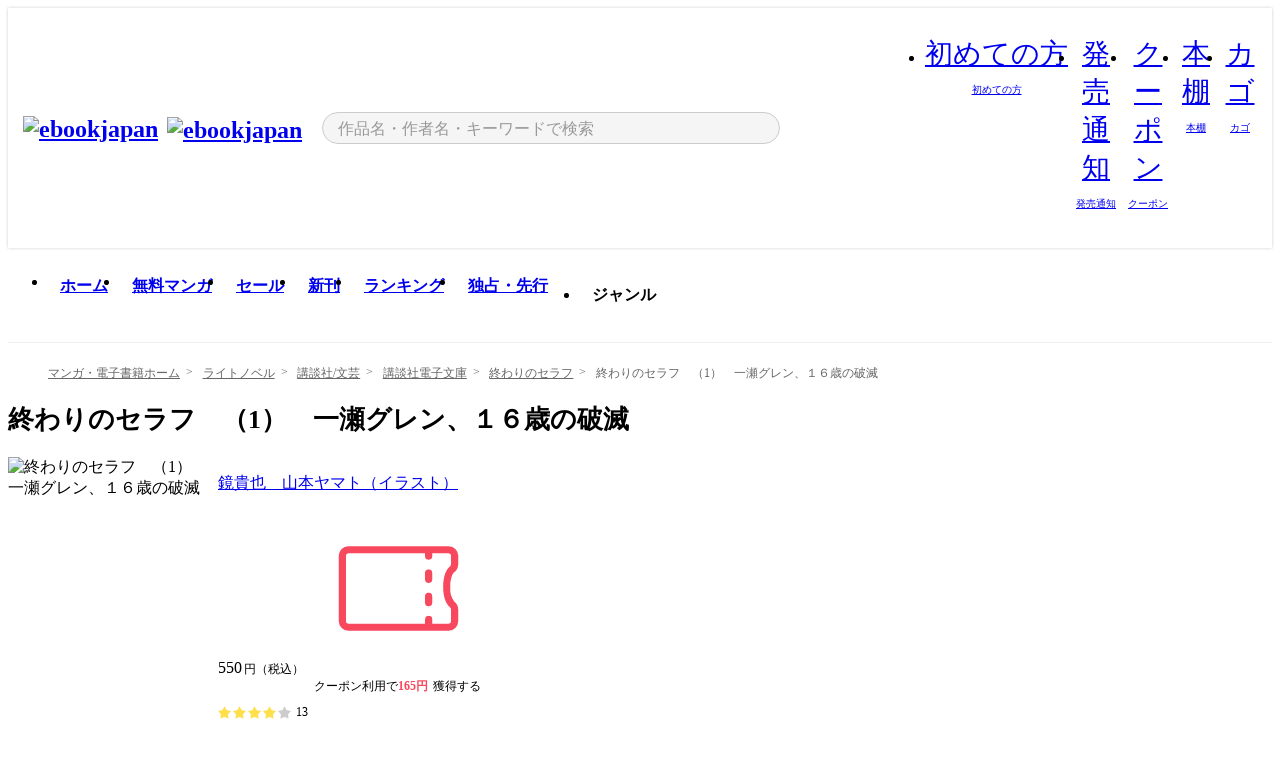

--- FILE ---
content_type: text/html;charset=utf-8
request_url: https://ebookjapan.yahoo.co.jp/books/145687/A000101698/
body_size: 49350
content:
<!DOCTYPE html><html  lang="ja"><head><meta charset="utf-8">
<meta id="viewport" name="viewport" content="width=device-width, initial-scale=1, minimum-scale=1, user-scalable=no, viewport-fit=cover">
<title>終わりのセラフ　（1）　一瀬グレン、１６歳の破滅 (講談社電子文庫) - 鏡貴也　山本ヤマト（イラスト） - ラノベ(ライトノベル)最新刊や人気作品が豊富！無料漫画・試し読み！電子書籍通販 ebookjapan</title>
<link nonce="FVBH7wSnu2tCk6P7zkdZncjR" rel="preconnect" href="https://mempf.yahoo.co.jp">
<script nonce="FVBH7wSnu2tCk6P7zkdZncjR" src="https://s.yimg.jp/images/mempf/service/2_3_0/mempf.js" type="text/javascript"></script>
<link nonce="FVBH7wSnu2tCk6P7zkdZncjR" rel="stylesheet" href="/assets/common/css/common.css">
<link nonce="FVBH7wSnu2tCk6P7zkdZncjR" rel="stylesheet" href="/assets/desktop/css/common.css">
<link nonce="FVBH7wSnu2tCk6P7zkdZncjR" rel="stylesheet" href="/assets/desktop/css/resets.min.css">
<style nonce="FVBH7wSnu2tCk6P7zkdZncjR">@keyframes right-to-left__slideIn-27b25c60{0%{opacity:0;transform:translate(80px)}to{opacity:1;transform:translate(0)}}@keyframes left-to-right__slideOut-27b25c60{0%{opacity:1;transform:translate(0)}to{opacity:0;transform:translate(80px)}}@keyframes slideUp-27b25c60{0%{opacity:0;transform:translateY(100%)}to{opacity:1;transform:translateY(0)}}@keyframes slideDown-27b25c60{0%{opacity:1;transform:translateY(0)}to{opacity:0;transform:translateY(100%)}}@keyframes fadeIn-27b25c60{0%{opacity:0}to{opacity:1}}@keyframes fadeOut-27b25c60{0%{opacity:1}to{opacity:0}}@keyframes loading-27b25c60{0%{transform:rotate(0)}to{transform:rotate(1turn)}}@keyframes skeleton-screen-27b25c60{0%{transform:translate(-100%)}to{transform:translate(100%)}}@keyframes alert-box-27b25c60{0%{opacity:0}10%{opacity:1}70%{opacity:1}to{opacity:0}}@keyframes btn-text-color__change-27b25c60{0%{color:transparent}65%{color:transparent}80%{color:#999}to{color:#999}}@keyframes checkicon__slideIn-27b25c60{to{transform:translate(100%)}}@keyframes checkicon__fadeIn-27b25c60{0%{opacity:1}70%{opacity:1}to{opacity:0}}@keyframes checkbox__fadeOut-27b25c60{0%{opacity:1}70%{opacity:0}to{opacity:0}}@keyframes rotate-stamp-27b25c60{0%{opacity:0;transform:scale(5) rotate(45deg)}50%{opacity:0;transform:scale(5) rotate(45deg)}90%{opacity:1;transform:scale(1) rotate(0)}95%{transform:scale(1.1)}to{transform:scale(1)}}@keyframes review-mission-reward-27b25c60{0%{opacity:0;transform:scale(0)}80%{opacity:1;transform:scale(1)}85%{transform:scale(1.1)}90%{transform:scale(1)}95%{transform:scale(1.1)}to{transform:scale(1)}}@keyframes bar-chart-progress-27b25c60{0%{width:0}to{width:100%}}@keyframes review-mission-stamp-27b25c60{0%{opacity:0;transform:scale(5) rotate(45deg)}50%{opacity:0;transform:scale(5) rotate(45deg)}90%{opacity:1;transform:scale(1) rotate(0)}95%{transform:scale(1.1)}to{transform:scale(1)}}@keyframes extra-lp-tap-icon-27b25c60{0%{transform:scale(1)}50%{transform:scale(1.2)}to{transform:scale(1)}}@keyframes extra-lp-over-circle-27b25c60{0%{transform:scale(0)}to{transform:scale(1)}}@keyframes extra-lp-tutorial-27b25c60{0%{opacity:1}to{opacity:0}}.page-error[data-v-27b25c60]{padding:20px 0 40px}.page-error__container[data-v-27b25c60]{margin:0 auto;padding:0 10px;width:1010px}.page-error--sp .page-error__container[data-v-27b25c60]{max-width:480px;padding:0;width:auto}.page-error--sp .contents-error[data-v-27b25c60]{padding:0 16px}.page-error .contents-error__code[data-v-27b25c60]{color:#999;font-size:50px}.page-error .contents-error__message[data-v-27b25c60]{line-height:1.7;margin-top:25px;white-space:pre-wrap}.page-error .return-top[data-v-27b25c60]{margin-top:25px;text-align:center}.page-error .return-top__btn[data-v-27b25c60]{display:inline-block}.page-error__recommend[data-v-27b25c60]{margin-top:40px}</style>
<style nonce="FVBH7wSnu2tCk6P7zkdZncjR">@keyframes right-to-left__slideIn-2a35e79c{0%{opacity:0;transform:translate(80px)}to{opacity:1;transform:translate(0)}}@keyframes left-to-right__slideOut-2a35e79c{0%{opacity:1;transform:translate(0)}to{opacity:0;transform:translate(80px)}}@keyframes slideUp-2a35e79c{0%{opacity:0;transform:translateY(100%)}to{opacity:1;transform:translateY(0)}}@keyframes slideDown-2a35e79c{0%{opacity:1;transform:translateY(0)}to{opacity:0;transform:translateY(100%)}}@keyframes fadeIn-2a35e79c{0%{opacity:0}to{opacity:1}}@keyframes fadeOut-2a35e79c{0%{opacity:1}to{opacity:0}}@keyframes loading-2a35e79c{0%{transform:rotate(0)}to{transform:rotate(1turn)}}@keyframes skeleton-screen-2a35e79c{0%{transform:translate(-100%)}to{transform:translate(100%)}}@keyframes alert-box-2a35e79c{0%{opacity:0}10%{opacity:1}70%{opacity:1}to{opacity:0}}@keyframes btn-text-color__change-2a35e79c{0%{color:transparent}65%{color:transparent}80%{color:#999}to{color:#999}}@keyframes checkicon__slideIn-2a35e79c{to{transform:translate(100%)}}@keyframes checkicon__fadeIn-2a35e79c{0%{opacity:1}70%{opacity:1}to{opacity:0}}@keyframes checkbox__fadeOut-2a35e79c{0%{opacity:1}70%{opacity:0}to{opacity:0}}@keyframes rotate-stamp-2a35e79c{0%{opacity:0;transform:scale(5) rotate(45deg)}50%{opacity:0;transform:scale(5) rotate(45deg)}90%{opacity:1;transform:scale(1) rotate(0)}95%{transform:scale(1.1)}to{transform:scale(1)}}@keyframes review-mission-reward-2a35e79c{0%{opacity:0;transform:scale(0)}80%{opacity:1;transform:scale(1)}85%{transform:scale(1.1)}90%{transform:scale(1)}95%{transform:scale(1.1)}to{transform:scale(1)}}@keyframes bar-chart-progress-2a35e79c{0%{width:0}to{width:100%}}@keyframes review-mission-stamp-2a35e79c{0%{opacity:0;transform:scale(5) rotate(45deg)}50%{opacity:0;transform:scale(5) rotate(45deg)}90%{opacity:1;transform:scale(1) rotate(0)}95%{transform:scale(1.1)}to{transform:scale(1)}}@keyframes extra-lp-tap-icon-2a35e79c{0%{transform:scale(1)}50%{transform:scale(1.2)}to{transform:scale(1)}}@keyframes extra-lp-over-circle-2a35e79c{0%{transform:scale(0)}to{transform:scale(1)}}@keyframes extra-lp-tutorial-2a35e79c{0%{opacity:1}to{opacity:0}}.page-book[data-v-2a35e79c]{color:#000;padding-top:0}.page-book__breadcrumb[data-v-2a35e79c]{margin:20px 0}.page-book__main[data-v-2a35e79c]{margin-bottom:40px}.page-book__features[data-v-2a35e79c],.page-book__recommend[data-v-2a35e79c],.page-book__reserve[data-v-2a35e79c],.page-book__review[data-v-2a35e79c],.page-book__sub-content[data-v-2a35e79c]{margin:40px 0}.page-book__recommend[data-v-2a35e79c]{padding-bottom:0}.page-book__features[data-v-2a35e79c]:last-child{margin-bottom:40px}.page-book__loading[data-v-2a35e79c]{margin:40px auto}.page-book .floating-banner-block[data-v-2a35e79c]{align-items:end;bottom:40px;display:flex;flex-direction:column;position:fixed;right:300px;z-index:55}.page-book .floating-banner-block__item[data-v-2a35e79c]{animation:right-to-left__slideIn-2a35e79c .8s}.page-book .floating-banner-block__item+.floating-banner-block__item[data-v-2a35e79c]{margin-top:20px}@media (max-width:1140px){.page-book .floating-banner-block[data-v-2a35e79c]{right:40px}}</style>
<style nonce="FVBH7wSnu2tCk6P7zkdZncjR">@keyframes right-to-left__slideIn-9afd606d{0%{opacity:0;transform:translate(80px)}to{opacity:1;transform:translate(0)}}@keyframes left-to-right__slideOut-9afd606d{0%{opacity:1;transform:translate(0)}to{opacity:0;transform:translate(80px)}}@keyframes slideUp-9afd606d{0%{opacity:0;transform:translateY(100%)}to{opacity:1;transform:translateY(0)}}@keyframes slideDown-9afd606d{0%{opacity:1;transform:translateY(0)}to{opacity:0;transform:translateY(100%)}}@keyframes fadeIn-9afd606d{0%{opacity:0}to{opacity:1}}@keyframes fadeOut-9afd606d{0%{opacity:1}to{opacity:0}}@keyframes loading-9afd606d{0%{transform:rotate(0)}to{transform:rotate(1turn)}}@keyframes skeleton-screen-9afd606d{0%{transform:translate(-100%)}to{transform:translate(100%)}}@keyframes alert-box-9afd606d{0%{opacity:0}10%{opacity:1}70%{opacity:1}to{opacity:0}}@keyframes btn-text-color__change-9afd606d{0%{color:transparent}65%{color:transparent}80%{color:#999}to{color:#999}}@keyframes checkicon__slideIn-9afd606d{to{transform:translate(100%)}}@keyframes checkicon__fadeIn-9afd606d{0%{opacity:1}70%{opacity:1}to{opacity:0}}@keyframes checkbox__fadeOut-9afd606d{0%{opacity:1}70%{opacity:0}to{opacity:0}}@keyframes rotate-stamp-9afd606d{0%{opacity:0;transform:scale(5) rotate(45deg)}50%{opacity:0;transform:scale(5) rotate(45deg)}90%{opacity:1;transform:scale(1) rotate(0)}95%{transform:scale(1.1)}to{transform:scale(1)}}@keyframes review-mission-reward-9afd606d{0%{opacity:0;transform:scale(0)}80%{opacity:1;transform:scale(1)}85%{transform:scale(1.1)}90%{transform:scale(1)}95%{transform:scale(1.1)}to{transform:scale(1)}}@keyframes bar-chart-progress-9afd606d{0%{width:0}to{width:100%}}@keyframes review-mission-stamp-9afd606d{0%{opacity:0;transform:scale(5) rotate(45deg)}50%{opacity:0;transform:scale(5) rotate(45deg)}90%{opacity:1;transform:scale(1) rotate(0)}95%{transform:scale(1.1)}to{transform:scale(1)}}@keyframes extra-lp-tap-icon-9afd606d{0%{transform:scale(1)}50%{transform:scale(1.2)}to{transform:scale(1)}}@keyframes extra-lp-over-circle-9afd606d{0%{transform:scale(0)}to{transform:scale(1)}}@keyframes extra-lp-tutorial-9afd606d{0%{opacity:1}to{opacity:0}}.header-notice[data-v-9afd606d]{background:#f5f5f5;border-bottom:1px solid #eee;min-width:1010px}.header-notice__link[data-v-9afd606d]{display:block;font-size:13px;font-weight:600;padding:15px}.header-notice__link+.header-notice__link[data-v-9afd606d]{border-top:1px solid #eee}.header-notice__link .icon[data-v-9afd606d]{font-size:14px;margin-left:10px}</style>
<style nonce="FVBH7wSnu2tCk6P7zkdZncjR">@keyframes right-to-left__slideIn-b070a9ac{0%{opacity:0;transform:translate(80px)}to{opacity:1;transform:translate(0)}}@keyframes left-to-right__slideOut-b070a9ac{0%{opacity:1;transform:translate(0)}to{opacity:0;transform:translate(80px)}}@keyframes slideUp-b070a9ac{0%{opacity:0;transform:translateY(100%)}to{opacity:1;transform:translateY(0)}}@keyframes slideDown-b070a9ac{0%{opacity:1;transform:translateY(0)}to{opacity:0;transform:translateY(100%)}}@keyframes fadeIn-b070a9ac{0%{opacity:0}to{opacity:1}}@keyframes fadeOut-b070a9ac{0%{opacity:1}to{opacity:0}}@keyframes loading-b070a9ac{0%{transform:rotate(0)}to{transform:rotate(1turn)}}@keyframes skeleton-screen-b070a9ac{0%{transform:translate(-100%)}to{transform:translate(100%)}}@keyframes alert-box-b070a9ac{0%{opacity:0}10%{opacity:1}70%{opacity:1}to{opacity:0}}@keyframes btn-text-color__change-b070a9ac{0%{color:transparent}65%{color:transparent}80%{color:#999}to{color:#999}}@keyframes checkicon__slideIn-b070a9ac{to{transform:translate(100%)}}@keyframes checkicon__fadeIn-b070a9ac{0%{opacity:1}70%{opacity:1}to{opacity:0}}@keyframes checkbox__fadeOut-b070a9ac{0%{opacity:1}70%{opacity:0}to{opacity:0}}@keyframes rotate-stamp-b070a9ac{0%{opacity:0;transform:scale(5) rotate(45deg)}50%{opacity:0;transform:scale(5) rotate(45deg)}90%{opacity:1;transform:scale(1) rotate(0)}95%{transform:scale(1.1)}to{transform:scale(1)}}@keyframes review-mission-reward-b070a9ac{0%{opacity:0;transform:scale(0)}80%{opacity:1;transform:scale(1)}85%{transform:scale(1.1)}90%{transform:scale(1)}95%{transform:scale(1.1)}to{transform:scale(1)}}@keyframes bar-chart-progress-b070a9ac{0%{width:0}to{width:100%}}@keyframes review-mission-stamp-b070a9ac{0%{opacity:0;transform:scale(5) rotate(45deg)}50%{opacity:0;transform:scale(5) rotate(45deg)}90%{opacity:1;transform:scale(1) rotate(0)}95%{transform:scale(1.1)}to{transform:scale(1)}}@keyframes extra-lp-tap-icon-b070a9ac{0%{transform:scale(1)}50%{transform:scale(1.2)}to{transform:scale(1)}}@keyframes extra-lp-over-circle-b070a9ac{0%{transform:scale(0)}to{transform:scale(1)}}@keyframes extra-lp-tutorial-b070a9ac{0%{opacity:1}to{opacity:0}}.header[data-v-b070a9ac]{min-width:1010px}.header .header-contents[data-v-b070a9ac]{align-items:center;background-color:#fff;box-shadow:0 0 3px #0003;display:flex;min-width:1010px;padding:11px 15px}.header .header-contents .ebook[data-v-b070a9ac],.header .header-contents__shortcut[data-v-b070a9ac]{flex:0 0 auto}.header .header-contents__search[data-v-b070a9ac]{flex:1 0 auto;margin:0 20px}.header .header-contents__shortcut[data-v-b070a9ac]{display:flex}.header .header-contents .shortcut-item[data-v-b070a9ac]{margin-right:10px;position:relative;text-align:center}.header .header-contents .shortcut-item[data-v-b070a9ac]:last-child{margin-right:0}.header .header-contents .shortcut-item--hide[data-v-b070a9ac]{margin-right:7px;width:auto}@media screen and (max-width:1010px){.header .header-contents .shortcut-item--hide[data-v-b070a9ac]{display:none}}.header .header-contents .shortcut-item--large[data-v-b070a9ac]{width:42px}.header .header-contents .shortcut-item--medium[data-v-b070a9ac]{width:34px}.header .header-contents .shortcut-item .icon[data-v-b070a9ac]{font-size:28px;position:relative}.header .header-contents .shortcut-item__badge[data-v-b070a9ac]{background-color:#f8485e;border:1px solid #fff;border-radius:50%;display:inline-block;height:8px;position:absolute;right:0;top:0;width:8px}.header .header-contents .shortcut-item__text[data-v-b070a9ac]{font-size:10px}.header .header-contents .shortcut-item__link[data-v-b070a9ac]:hover{color:#f8485e;opacity:1}.header .header-contents .shortcut-item__link:hover .font-beginner-size28-pc[data-v-b070a9ac]:before{content:url("data:image/svg+xml;charset=utf8,%3Csvg viewBox='0 0 28 28' fill='none' xmlns='http://www.w3.org/2000/svg'%3E%3Cpath d='M20.5947 6.0157C20.5947 5.72118 20.2569 5.54814 20.0156 5.72859L14.002 10.2559L7.97949 5.72761C7.74335 5.54978 7.40137 5.72038 7.40137 6.0157V16.8819C7.40137 17.2563 7.57598 17.609 7.875 17.8341L13.7822 22.2774C13.9131 22.3755 14.0889 22.3726 14.2119 22.2794L14.2139 22.2774L20.1201 17.8341C20.4194 17.609 20.5947 17.2565 20.5947 16.8819V6.0157ZM21.8955 16.8819C21.8955 17.6632 21.5294 18.4014 20.9023 18.8731L14.9951 23.3165L14.9941 23.3155C14.4041 23.7614 13.5906 23.7597 13.001 23.3175L7.09375 18.8731C6.46669 18.4014 6.10059 17.6632 6.10059 16.8819V6.0157C6.10059 4.647 7.66883 3.86676 8.76074 4.68855L14.001 8.62898L19.2354 4.68855L19.2363 4.68757C20.3313 3.86808 21.8955 4.6461 21.8955 6.0157V16.8819Z' fill='%23f8485e'/%3E%3Cpath d='M14.0021 22.9977C14.3219 22.9977 14.5432 22.846 14.6088 22.7928L20.5154 18.3494C20.9786 18.001 21.2492 17.4559 21.2492 16.8779V6.01146C21.2492 5.17937 20.2982 4.70388 19.6301 5.20396L13.998 9.43823V22.9936L14.0021 22.9977Z' fill='%23f8485e'/%3E%3C/svg%3E")}.header .header-contents .shortcut-item__link:hover .font-notice-size28-pc[data-v-b070a9ac]:before{content:url("data:image/svg+xml;charset=utf8,%3Csvg viewBox='0 0 28 28' fill='none' xmlns='http://www.w3.org/2000/svg'%3E%3Cpath fill-rule='evenodd' clip-rule='evenodd' d='M11.1571 5.8957C11.6204 4.78146 12.7067 3.98511 14.0001 3.98511C15.2888 3.98511 16.3873 4.77755 16.846 5.89686C20.1108 6.93805 21.7401 9.7771 21.7401 12.9051V15.6465L22.4683 17.5756C23.1574 19.409 21.8059 21.3751 19.8401 21.3751H8.16013C6.19435 21.3751 4.84254 19.4098 5.53169 17.5764L6.26013 15.6465V12.9051C6.26013 9.78737 7.87993 6.9369 11.1571 5.8957ZM14.0001 5.28511C13.1865 5.28511 12.5011 5.83658 12.2858 6.60127C12.2239 6.82128 12.0509 6.99259 11.8303 7.05243C8.99068 7.82281 7.56013 10.1666 7.56013 12.9051V15.7651C7.56013 15.8435 7.54594 15.9213 7.51825 15.9946L6.74856 18.0338C6.74854 18.0339 6.74859 18.0337 6.74856 18.0338C6.37791 19.0204 7.10599 20.0751 8.16013 20.0751H19.8401C20.8942 20.0751 21.6223 19.0208 21.2519 18.0343C21.2518 18.0341 21.2519 18.0345 21.2519 18.0343L20.482 15.9946C20.4543 15.9213 20.4401 15.8435 20.4401 15.7651V12.9051C20.4401 10.1584 19.001 7.8229 16.1694 7.0523C15.9471 6.99177 15.7733 6.81802 15.7129 6.59562C15.5075 5.84004 14.818 5.28511 14.0001 5.28511Z' fill='%23f8485e'/%3E%3Cpath fill-rule='evenodd' clip-rule='evenodd' d='M10.6904 21.025C10.6904 20.666 10.9814 20.375 11.3404 20.375H16.6604C17.0194 20.375 17.3104 20.666 17.3104 21.025C17.3104 21.8961 16.9627 22.7445 16.3354 23.3592C15.7149 23.9673 14.872 24.315 14.0004 24.315C13.1288 24.315 12.2859 23.9673 11.6655 23.3592L11.6608 23.3546L11.6608 23.3546C11.0407 22.7345 10.6904 21.8999 10.6904 21.025ZM12.1008 21.675C12.1988 21.9556 12.3603 22.2149 12.5777 22.4331C12.9571 22.8036 13.4731 23.015 14.0004 23.015C14.5288 23.015 15.0459 22.8027 15.4255 22.4308C15.6411 22.2195 15.803 21.9592 15.9012 21.675H12.1008Z' fill='%23f8485e'/%3E%3C/svg%3E")}.header .header-contents .shortcut-item__link:hover .font-coupon-size28-pc[data-v-b070a9ac]:before{content:url("data:image/svg+xml;charset=utf8,%3Csvg viewBox='0 0 28 28' fill='none' xmlns='http://www.w3.org/2000/svg'%3E%3Cpath d='M22.8047 8.34692C22.8045 7.4699 22.0958 6.76196 21.2188 6.76196H13.2246C12.9471 7.6707 12.1019 8.33212 11.1016 8.33228C10.101 8.33228 9.25508 7.67084 8.97754 6.76196H6.78027C5.90338 6.76218 5.19552 7.47004 5.19531 8.34692V19.6526C5.19535 20.5296 5.90328 21.2383 6.78027 21.2385H8.97852C9.25861 20.331 10.0996 19.6711 11.1016 19.6711C12.1034 19.6713 12.9446 20.331 13.2246 21.2385H21.2217C22.0966 21.2412 22.8047 20.534 22.8047 19.6565V8.34692ZM24.1045 19.6565C24.1045 21.2507 22.8152 22.5417 21.2188 22.5374L13.043 22.5383C12.5169 22.5382 12.102 22.1421 12.001 21.6887C11.9072 21.2766 11.5413 20.9721 11.1016 20.9719C10.6615 20.9719 10.2947 21.2772 10.2012 21.6897L10.2002 21.6887C10.0991 22.1421 9.68522 22.5383 9.15918 22.5383H6.77637L6.77246 22.5374C5.1811 22.5329 3.89457 21.245 3.89453 19.6526V8.34692C3.89474 6.75206 5.18542 5.4614 6.78027 5.46118H9.15918C9.68626 5.46118 10.1011 5.85926 10.2012 6.31372C10.2916 6.72305 10.6613 7.03247 11.1016 7.03247C11.5417 7.0323 11.9106 6.72293 12.001 6.31372C12.101 5.85931 12.516 5.4613 13.043 5.46118H21.2188C22.8138 5.46118 24.1043 6.75193 24.1045 8.34692V19.6565Z' fill='%23f8485e'/%3E%3Cpath d='M10.9588 17.2076C11.5096 17.2076 11.9566 16.7606 11.9566 16.2098C11.9566 15.6589 11.5096 15.2119 10.9588 15.2119C10.408 15.2119 9.96094 15.6589 9.96094 16.2098C9.96094 16.7606 10.408 17.2076 10.9588 17.2076Z' fill='%23f8485e'/%3E%3Cpath d='M10.9588 12.4539C11.5096 12.4539 11.9566 12.0069 11.9566 11.4561C11.9566 10.9053 11.5096 10.4583 10.9588 10.4583C10.408 10.4583 9.96094 10.9053 9.96094 11.4561C9.96094 12.0069 10.408 12.4539 10.9588 12.4539Z' fill='%23f8485e'/%3E%3C/svg%3E")}.header .header-contents .shortcut-item__link:hover .font-bookshelf-size28-pc[data-v-b070a9ac]:before{content:url("data:image/svg+xml;charset=utf8,%3Csvg viewBox='0 0 28 28' fill='none' xmlns='http://www.w3.org/2000/svg'%3E%3Cpath fill-rule='evenodd' clip-rule='evenodd' d='M10.7932 6.66719C10.4232 6.66719 10.1232 6.96716 10.1232 7.33719V20.5772C10.1232 20.9472 10.4232 21.2472 10.7932 21.2472H12.8433C13.2133 21.2472 13.5132 20.9472 13.5132 20.5772V7.33719C13.5132 6.96715 13.2133 6.66719 12.8433 6.66719H10.7932ZM8.82324 7.33719C8.82324 6.24919 9.70525 5.36719 10.7932 5.36719H12.8433C13.9313 5.36719 14.8132 6.2492 14.8132 7.33719V20.5772C14.8132 21.6652 13.9313 22.5472 12.8433 22.5472H10.7932C9.70525 22.5472 8.82324 21.6652 8.82324 20.5772V7.33719Z' fill='%23f8485e'/%3E%3Cpath fill-rule='evenodd' clip-rule='evenodd' d='M17.9362 6.7447C17.936 6.74474 17.9363 6.74467 17.9362 6.7447L15.9696 7.39357C15.6221 7.51222 15.4356 7.87796 15.5366 8.22291C15.5365 8.22262 15.5367 8.2232 15.5366 8.22291L19.2973 20.8552C19.4032 21.2184 19.7855 21.416 20.14 21.2998C20.1399 21.2998 20.1401 21.2997 20.14 21.2998L22.1069 20.6508C22.4544 20.5321 22.6409 20.1664 22.5399 19.8215C22.5398 19.8212 22.54 19.8218 22.5399 19.8215L18.7792 7.18919C18.6733 6.82595 18.2906 6.62842 17.9362 6.7447ZM20.0267 6.82326C19.7119 5.74783 18.5752 5.16637 17.5304 5.50966L15.5596 6.15992L15.555 6.16145C14.544 6.50339 13.9914 7.57643 14.2897 8.59059L18.0493 21.2192C18.0494 21.2198 18.0496 21.2204 18.0498 21.221C18.3646 22.2965 19.5013 22.878 20.5462 22.5347L22.5169 21.8844L22.5215 21.8829C23.5325 21.541 24.0851 20.4679 23.7868 19.4538L20.0272 6.82518C20.0271 6.82454 20.0269 6.8239 20.0267 6.82326Z' fill='%23f8485e'/%3E%3Cpath fill-rule='evenodd' clip-rule='evenodd' d='M6.1028 6.66719C5.73278 6.66719 5.43281 6.96715 5.43281 7.33719V20.5772C5.43281 20.9472 5.73278 21.2472 6.1028 21.2472H8.15281C8.52283 21.2472 8.8228 20.9472 8.8228 20.5772V7.33719C8.8228 6.96715 8.52283 6.66719 8.15281 6.66719H6.1028ZM4.13281 7.33719C4.13281 6.2492 5.0148 5.36719 6.1028 5.36719H8.15281C9.24082 5.36719 10.1228 6.2492 10.1228 7.33719V20.5772C10.1228 21.6652 9.24081 22.5472 8.15281 22.5472H6.1028C5.0148 22.5472 4.13281 21.6652 4.13281 20.5772V7.33719Z' fill='%23f8485e'/%3E%3C/svg%3E")}.header .header-contents .shortcut-item__link:hover .font-basket-v1[data-v-b070a9ac]:before{content:url("data:image/svg+xml;charset=utf8,%3Csvg viewBox='0 0 14 14' fill='none' xmlns='http://www.w3.org/2000/svg'%3E%3Cpath d='M12.1765 4.1685H9.5375C9.345 3.038 8.281 2.1665 7 2.1665C5.719 2.1665 4.655 3.0345 4.4625 4.1685H1.8235C1.6555 4.1685 1.5155 4.305 1.5155 4.4765C1.5155 4.648 1.652 4.7845 1.8235 4.7845H2.093L2.7475 10.381C2.8455 11.2105 3.5455 11.8335 4.3785 11.8335H9.6215C10.4545 11.8335 11.158 11.2105 11.2525 10.381L11.907 4.7845H12.1765C12.3445 4.7845 12.4845 4.648 12.4845 4.4765C12.4845 4.305 12.348 4.1685 12.1765 4.1685ZM7 2.7825C7.9415 2.7825 8.729 3.3775 8.9145 4.172H5.082C5.271 3.381 6.0585 2.7825 6.9965 2.7825H7ZM10.647 10.3075C10.5875 10.8255 10.1465 11.2175 9.625 11.2175H4.382C3.8605 11.2175 3.4195 10.8255 3.36 10.3075L2.716 4.7845H4.4345V5.8975C4.4345 6.0655 4.571 6.2055 4.7425 6.2055C4.914 6.2055 5.0505 6.069 5.0505 5.8975V4.7845H8.967V5.8975C8.967 6.0655 9.1035 6.2055 9.275 6.2055C9.4465 6.2055 9.583 6.069 9.583 5.8975V4.7845H11.305L10.661 10.3075H10.647Z' fill='%23f8485e'/%3E%3C/svg%3E")}</style>
<style nonce="FVBH7wSnu2tCk6P7zkdZncjR">@keyframes right-to-left__slideIn-9e07c246{0%{opacity:0;transform:translate(80px)}to{opacity:1;transform:translate(0)}}@keyframes left-to-right__slideOut-9e07c246{0%{opacity:1;transform:translate(0)}to{opacity:0;transform:translate(80px)}}@keyframes slideUp-9e07c246{0%{opacity:0;transform:translateY(100%)}to{opacity:1;transform:translateY(0)}}@keyframes slideDown-9e07c246{0%{opacity:1;transform:translateY(0)}to{opacity:0;transform:translateY(100%)}}@keyframes fadeIn-9e07c246{0%{opacity:0}to{opacity:1}}@keyframes fadeOut-9e07c246{0%{opacity:1}to{opacity:0}}@keyframes loading-9e07c246{0%{transform:rotate(0)}to{transform:rotate(1turn)}}@keyframes skeleton-screen-9e07c246{0%{transform:translate(-100%)}to{transform:translate(100%)}}@keyframes alert-box-9e07c246{0%{opacity:0}10%{opacity:1}70%{opacity:1}to{opacity:0}}@keyframes btn-text-color__change-9e07c246{0%{color:transparent}65%{color:transparent}80%{color:#999}to{color:#999}}@keyframes checkicon__slideIn-9e07c246{to{transform:translate(100%)}}@keyframes checkicon__fadeIn-9e07c246{0%{opacity:1}70%{opacity:1}to{opacity:0}}@keyframes checkbox__fadeOut-9e07c246{0%{opacity:1}70%{opacity:0}to{opacity:0}}@keyframes rotate-stamp-9e07c246{0%{opacity:0;transform:scale(5) rotate(45deg)}50%{opacity:0;transform:scale(5) rotate(45deg)}90%{opacity:1;transform:scale(1) rotate(0)}95%{transform:scale(1.1)}to{transform:scale(1)}}@keyframes review-mission-reward-9e07c246{0%{opacity:0;transform:scale(0)}80%{opacity:1;transform:scale(1)}85%{transform:scale(1.1)}90%{transform:scale(1)}95%{transform:scale(1.1)}to{transform:scale(1)}}@keyframes bar-chart-progress-9e07c246{0%{width:0}to{width:100%}}@keyframes review-mission-stamp-9e07c246{0%{opacity:0;transform:scale(5) rotate(45deg)}50%{opacity:0;transform:scale(5) rotate(45deg)}90%{opacity:1;transform:scale(1) rotate(0)}95%{transform:scale(1.1)}to{transform:scale(1)}}@keyframes extra-lp-tap-icon-9e07c246{0%{transform:scale(1)}50%{transform:scale(1.2)}to{transform:scale(1)}}@keyframes extra-lp-over-circle-9e07c246{0%{transform:scale(0)}to{transform:scale(1)}}@keyframes extra-lp-tutorial-9e07c246{0%{opacity:1}to{opacity:0}}.sitelogo[data-v-9e07c246]{align-items:center;display:flex}.sitelogo__link[data-v-9e07c246]:hover{opacity:1}.sitelogo__item[data-v-9e07c246]{height:37px;margin-top:3px}.sitelogo__catch[data-v-9e07c246]{height:auto;margin-left:15px;width:120px}.sitelogo__link--special[data-v-9e07c246]{align-items:center;display:flex;height:100%;justify-content:center;padding:8.5px 0 5.5px 9px}.sitelogo__balloon[data-v-9e07c246]{height:26px}</style>
<style nonce="FVBH7wSnu2tCk6P7zkdZncjR">@charset "UTF-8";@keyframes right-to-left__slideIn-9b1d59e9{0%{opacity:0;transform:translate(80px)}to{opacity:1;transform:translate(0)}}@keyframes left-to-right__slideOut-9b1d59e9{0%{opacity:1;transform:translate(0)}to{opacity:0;transform:translate(80px)}}@keyframes slideUp-9b1d59e9{0%{opacity:0;transform:translateY(100%)}to{opacity:1;transform:translateY(0)}}@keyframes slideDown-9b1d59e9{0%{opacity:1;transform:translateY(0)}to{opacity:0;transform:translateY(100%)}}@keyframes fadeIn-9b1d59e9{0%{opacity:0}to{opacity:1}}@keyframes fadeOut-9b1d59e9{0%{opacity:1}to{opacity:0}}@keyframes loading-9b1d59e9{0%{transform:rotate(0)}to{transform:rotate(1turn)}}@keyframes skeleton-screen-9b1d59e9{0%{transform:translate(-100%)}to{transform:translate(100%)}}@keyframes alert-box-9b1d59e9{0%{opacity:0}10%{opacity:1}70%{opacity:1}to{opacity:0}}@keyframes btn-text-color__change-9b1d59e9{0%{color:transparent}65%{color:transparent}80%{color:#999}to{color:#999}}@keyframes checkicon__slideIn-9b1d59e9{to{transform:translate(100%)}}@keyframes checkicon__fadeIn-9b1d59e9{0%{opacity:1}70%{opacity:1}to{opacity:0}}@keyframes checkbox__fadeOut-9b1d59e9{0%{opacity:1}70%{opacity:0}to{opacity:0}}@keyframes rotate-stamp-9b1d59e9{0%{opacity:0;transform:scale(5) rotate(45deg)}50%{opacity:0;transform:scale(5) rotate(45deg)}90%{opacity:1;transform:scale(1) rotate(0)}95%{transform:scale(1.1)}to{transform:scale(1)}}@keyframes review-mission-reward-9b1d59e9{0%{opacity:0;transform:scale(0)}80%{opacity:1;transform:scale(1)}85%{transform:scale(1.1)}90%{transform:scale(1)}95%{transform:scale(1.1)}to{transform:scale(1)}}@keyframes bar-chart-progress-9b1d59e9{0%{width:0}to{width:100%}}@keyframes review-mission-stamp-9b1d59e9{0%{opacity:0;transform:scale(5) rotate(45deg)}50%{opacity:0;transform:scale(5) rotate(45deg)}90%{opacity:1;transform:scale(1) rotate(0)}95%{transform:scale(1.1)}to{transform:scale(1)}}@keyframes extra-lp-tap-icon-9b1d59e9{0%{transform:scale(1)}50%{transform:scale(1.2)}to{transform:scale(1)}}@keyframes extra-lp-over-circle-9b1d59e9{0%{transform:scale(0)}to{transform:scale(1)}}@keyframes extra-lp-tutorial-9b1d59e9{0%{opacity:1}to{opacity:0}}.search-form[data-v-9b1d59e9]{align-items:center;display:flex}.search-form__contents[data-v-9b1d59e9]{max-width:500px;position:relative;width:100%}.search-form .search-box[data-v-9b1d59e9]{align-items:center;background-color:#f5f5f5;border:1px solid #ccc;border-radius:99px;display:flex;padding:0 10px}.search-form .search-box input[type=search][data-v-9b1d59e9]::-webkit-search-cancel-button,.search-form .search-box input[type=search][data-v-9b1d59e9]::-webkit-search-decoration,.search-form .search-box input[type=search][data-v-9b1d59e9]::-webkit-search-results-button,.search-form .search-box input[type=search][data-v-9b1d59e9]::-webkit-search-results-decoration{display:none}.search-form .search-box__form[data-v-9b1d59e9]{flex:1;height:100%}.search-form .search-box__input[data-v-9b1d59e9]{-webkit-appearance:none;-moz-appearance:none;appearance:none;background-color:transparent;border:none;caret-color:#f8485e;color:#000;font-family:system-ui,Hiragino Kaku Gothic ProN,ヒラギノ角ゴ Pro W3,Hiragino Sans,Meiryo,メイリオ,Osaka,sans-serif;font-feature-settings:"palt" on,"pkna" on;font-size:inherit;height:30px;outline:0;padding:0 5px;width:100%}.search-form .search-box__input[data-v-9b1d59e9]::-moz-placeholder{color:#999}.search-form .search-box__input[data-v-9b1d59e9]::placeholder{color:#999}.search-form .search-box .font-search[data-v-9b1d59e9]{flex-shrink:0;font-size:22px}.search-form .search-box .font-clear[data-v-9b1d59e9]{cursor:pointer;flex-shrink:0}@media (hover:hover){.search-form .search-box .font-clear[data-v-9b1d59e9]:hover{opacity:.7}}.search-form .suggest[data-v-9b1d59e9]{background-color:#fff;border:1px solid #ccc;border-top:1.5px solid #000;left:50%;overflow:hidden;padding-top:10px;position:absolute;transform:translate(-50%);width:calc(100% - 30px);z-index:75}.search-form .suggest__inner[data-v-9b1d59e9]{margin-bottom:10px}.search-form .suggest .suggest-item[data-v-9b1d59e9],.search-form .suggest__heading[data-v-9b1d59e9]{padding:8px 20px}.search-form .suggest__heading[data-v-9b1d59e9]{font-weight:600}.search-form .suggest .suggest-item[data-v-9b1d59e9]{cursor:pointer}.search-form .suggest .suggest-item--selected[data-v-9b1d59e9],.search-form .suggest .suggest-item[data-v-9b1d59e9]:hover{box-shadow:0 0 3px #0000004d}.search-form .suggest .suggest-item--selected .suggest-item__text[data-v-9b1d59e9],.search-form .suggest .suggest-item:hover .suggest-item__text[data-v-9b1d59e9]{font-weight:600}.search-form .suggest .suggest-item--history[data-v-9b1d59e9]{padding-right:50px;position:relative}.search-form .suggest .suggest-item--history .icon[data-v-9b1d59e9]{cursor:pointer;font-size:16px;position:absolute;right:21px;top:50%;transform:translateY(-50%)}.search-form .suggest .suggest-item--history .icon[data-v-9b1d59e9]:hover{opacity:.7}.search-form .suggest__container[data-v-9b1d59e9]{overflow-x:scroll;padding:5px 20px 10px}.search-form .suggest .recommend-books[data-v-9b1d59e9]{display:inline-flex;flex-wrap:nowrap}.search-form .suggest .recommend-books__item[data-v-9b1d59e9]{margin:auto 0;width:90px}.search-form .suggest .recommend-books__item+.recommend-books__item[data-v-9b1d59e9]{margin-left:10px}.search-form .suggest .recommend-books .book-item[data-v-9b1d59e9],.search-form .suggest .recommend-books .book-item[data-v-9b1d59e9]:hover{transition:opacity .15s}.search-form .suggest .recommend-books .book-item[data-v-9b1d59e9]{display:block}.search-form .suggest .recommend-books .book-item img[data-v-9b1d59e9]{border:1px solid #eee;max-width:100%}.search-form__btn[data-v-9b1d59e9]{flex-shrink:0;margin-left:13px}</style>
<style nonce="FVBH7wSnu2tCk6P7zkdZncjR">@keyframes right-to-left__slideIn-3634735c{0%{opacity:0;transform:translate(80px)}to{opacity:1;transform:translate(0)}}@keyframes left-to-right__slideOut-3634735c{0%{opacity:1;transform:translate(0)}to{opacity:0;transform:translate(80px)}}@keyframes slideUp-3634735c{0%{opacity:0;transform:translateY(100%)}to{opacity:1;transform:translateY(0)}}@keyframes slideDown-3634735c{0%{opacity:1;transform:translateY(0)}to{opacity:0;transform:translateY(100%)}}@keyframes fadeIn-3634735c{0%{opacity:0}to{opacity:1}}@keyframes fadeOut-3634735c{0%{opacity:1}to{opacity:0}}@keyframes loading-3634735c{0%{transform:rotate(0)}to{transform:rotate(1turn)}}@keyframes skeleton-screen-3634735c{0%{transform:translate(-100%)}to{transform:translate(100%)}}@keyframes alert-box-3634735c{0%{opacity:0}10%{opacity:1}70%{opacity:1}to{opacity:0}}@keyframes btn-text-color__change-3634735c{0%{color:transparent}65%{color:transparent}80%{color:#999}to{color:#999}}@keyframes checkicon__slideIn-3634735c{to{transform:translate(100%)}}@keyframes checkicon__fadeIn-3634735c{0%{opacity:1}70%{opacity:1}to{opacity:0}}@keyframes checkbox__fadeOut-3634735c{0%{opacity:1}70%{opacity:0}to{opacity:0}}@keyframes rotate-stamp-3634735c{0%{opacity:0;transform:scale(5) rotate(45deg)}50%{opacity:0;transform:scale(5) rotate(45deg)}90%{opacity:1;transform:scale(1) rotate(0)}95%{transform:scale(1.1)}to{transform:scale(1)}}@keyframes review-mission-reward-3634735c{0%{opacity:0;transform:scale(0)}80%{opacity:1;transform:scale(1)}85%{transform:scale(1.1)}90%{transform:scale(1)}95%{transform:scale(1.1)}to{transform:scale(1)}}@keyframes bar-chart-progress-3634735c{0%{width:0}to{width:100%}}@keyframes review-mission-stamp-3634735c{0%{opacity:0;transform:scale(5) rotate(45deg)}50%{opacity:0;transform:scale(5) rotate(45deg)}90%{opacity:1;transform:scale(1) rotate(0)}95%{transform:scale(1.1)}to{transform:scale(1)}}@keyframes extra-lp-tap-icon-3634735c{0%{transform:scale(1)}50%{transform:scale(1.2)}to{transform:scale(1)}}@keyframes extra-lp-over-circle-3634735c{0%{transform:scale(0)}to{transform:scale(1)}}@keyframes extra-lp-tutorial-3634735c{0%{opacity:1}to{opacity:0}}.btn[data-v-3634735c]{border-radius:99px;color:#000;cursor:pointer;font-size:14px;outline:none;padding:10px 15px;text-align:center;transition:box-shadow .15s}@media (hover:hover){.btn[data-v-3634735c]:hover{box-shadow:0 2px 8px #0003;opacity:1}.btn--transparent[data-v-3634735c]:hover{box-shadow:none;opacity:.7}}.btn--fill[data-v-3634735c]{color:#fff}.btn--fill.btn--carnation[data-v-3634735c]{background-color:#f8485e;border:1px solid #f8485e}.btn--fill.btn--special[data-v-3634735c]{background-color:#f6c743;border:1px solid #f6c743;color:#000}.btn--fill.btn--black[data-v-3634735c]{background-color:#000}.btn--fill.btn--chablis[data-v-3634735c]{background-color:#fff2f2;color:#000}.btn--fill.btn--white[data-v-3634735c]{background-color:#fff;color:#000}.btn--fill.btn--disabled[data-v-3634735c]{background-color:#eee;border:1px solid #ccc;color:#999}.btn--outline[data-v-3634735c]{background-color:#fff;border:1px solid #ccc}.btn--outline.btn--carnation[data-v-3634735c]{color:#f8485e}.btn--outline.btn--disabled[data-v-3634735c]{color:#999}.btn--fill-border[data-v-3634735c]{background-color:#f5f5f5;border:1px solid #000;color:#000}.btn--disabled[data-v-3634735c]{pointer-events:none}.btn--disabled[data-v-3634735c]:hover{box-shadow:none}.btn--disabled .icon[data-v-3634735c]{color:inherit}.btn--bold[data-v-3634735c]{font-weight:700}</style>
<style nonce="FVBH7wSnu2tCk6P7zkdZncjR">@keyframes right-to-left__slideIn-a7f755ed{0%{opacity:0;transform:translate(80px)}to{opacity:1;transform:translate(0)}}@keyframes left-to-right__slideOut-a7f755ed{0%{opacity:1;transform:translate(0)}to{opacity:0;transform:translate(80px)}}@keyframes slideUp-a7f755ed{0%{opacity:0;transform:translateY(100%)}to{opacity:1;transform:translateY(0)}}@keyframes slideDown-a7f755ed{0%{opacity:1;transform:translateY(0)}to{opacity:0;transform:translateY(100%)}}@keyframes fadeIn-a7f755ed{0%{opacity:0}to{opacity:1}}@keyframes fadeOut-a7f755ed{0%{opacity:1}to{opacity:0}}@keyframes loading-a7f755ed{0%{transform:rotate(0)}to{transform:rotate(1turn)}}@keyframes skeleton-screen-a7f755ed{0%{transform:translate(-100%)}to{transform:translate(100%)}}@keyframes alert-box-a7f755ed{0%{opacity:0}10%{opacity:1}70%{opacity:1}to{opacity:0}}@keyframes btn-text-color__change-a7f755ed{0%{color:transparent}65%{color:transparent}80%{color:#999}to{color:#999}}@keyframes checkicon__slideIn-a7f755ed{to{transform:translate(100%)}}@keyframes checkicon__fadeIn-a7f755ed{0%{opacity:1}70%{opacity:1}to{opacity:0}}@keyframes checkbox__fadeOut-a7f755ed{0%{opacity:1}70%{opacity:0}to{opacity:0}}@keyframes rotate-stamp-a7f755ed{0%{opacity:0;transform:scale(5) rotate(45deg)}50%{opacity:0;transform:scale(5) rotate(45deg)}90%{opacity:1;transform:scale(1) rotate(0)}95%{transform:scale(1.1)}to{transform:scale(1)}}@keyframes review-mission-reward-a7f755ed{0%{opacity:0;transform:scale(0)}80%{opacity:1;transform:scale(1)}85%{transform:scale(1.1)}90%{transform:scale(1)}95%{transform:scale(1.1)}to{transform:scale(1)}}@keyframes bar-chart-progress-a7f755ed{0%{width:0}to{width:100%}}@keyframes review-mission-stamp-a7f755ed{0%{opacity:0;transform:scale(5) rotate(45deg)}50%{opacity:0;transform:scale(5) rotate(45deg)}90%{opacity:1;transform:scale(1) rotate(0)}95%{transform:scale(1.1)}to{transform:scale(1)}}@keyframes extra-lp-tap-icon-a7f755ed{0%{transform:scale(1)}50%{transform:scale(1.2)}to{transform:scale(1)}}@keyframes extra-lp-over-circle-a7f755ed{0%{transform:scale(0)}to{transform:scale(1)}}@keyframes extra-lp-tutorial-a7f755ed{0%{opacity:1}to{opacity:0}}.emg-wrapper[data-v-a7f755ed]{position:relative;z-index:15}</style>
<style nonce="FVBH7wSnu2tCk6P7zkdZncjR">@keyframes right-to-left__slideIn-7e74196d{0%{opacity:0;transform:translate(80px)}to{opacity:1;transform:translate(0)}}@keyframes left-to-right__slideOut-7e74196d{0%{opacity:1;transform:translate(0)}to{opacity:0;transform:translate(80px)}}@keyframes slideUp-7e74196d{0%{opacity:0;transform:translateY(100%)}to{opacity:1;transform:translateY(0)}}@keyframes slideDown-7e74196d{0%{opacity:1;transform:translateY(0)}to{opacity:0;transform:translateY(100%)}}@keyframes fadeIn-7e74196d{0%{opacity:0}to{opacity:1}}@keyframes fadeOut-7e74196d{0%{opacity:1}to{opacity:0}}@keyframes loading-7e74196d{0%{transform:rotate(0)}to{transform:rotate(1turn)}}@keyframes skeleton-screen-7e74196d{0%{transform:translate(-100%)}to{transform:translate(100%)}}@keyframes alert-box-7e74196d{0%{opacity:0}10%{opacity:1}70%{opacity:1}to{opacity:0}}@keyframes btn-text-color__change-7e74196d{0%{color:transparent}65%{color:transparent}80%{color:#999}to{color:#999}}@keyframes checkicon__slideIn-7e74196d{to{transform:translate(100%)}}@keyframes checkicon__fadeIn-7e74196d{0%{opacity:1}70%{opacity:1}to{opacity:0}}@keyframes checkbox__fadeOut-7e74196d{0%{opacity:1}70%{opacity:0}to{opacity:0}}@keyframes rotate-stamp-7e74196d{0%{opacity:0;transform:scale(5) rotate(45deg)}50%{opacity:0;transform:scale(5) rotate(45deg)}90%{opacity:1;transform:scale(1) rotate(0)}95%{transform:scale(1.1)}to{transform:scale(1)}}@keyframes review-mission-reward-7e74196d{0%{opacity:0;transform:scale(0)}80%{opacity:1;transform:scale(1)}85%{transform:scale(1.1)}90%{transform:scale(1)}95%{transform:scale(1.1)}to{transform:scale(1)}}@keyframes bar-chart-progress-7e74196d{0%{width:0}to{width:100%}}@keyframes review-mission-stamp-7e74196d{0%{opacity:0;transform:scale(5) rotate(45deg)}50%{opacity:0;transform:scale(5) rotate(45deg)}90%{opacity:1;transform:scale(1) rotate(0)}95%{transform:scale(1.1)}to{transform:scale(1)}}@keyframes extra-lp-tap-icon-7e74196d{0%{transform:scale(1)}50%{transform:scale(1.2)}to{transform:scale(1)}}@keyframes extra-lp-over-circle-7e74196d{0%{transform:scale(0)}to{transform:scale(1)}}@keyframes extra-lp-tutorial-7e74196d{0%{opacity:1}to{opacity:0}}.navigation[data-v-7e74196d]{border-bottom:1px solid #eee;display:flex;justify-content:space-between;min-width:1010px;padding-right:12px}.navigation__menu[data-v-7e74196d]{flex-shrink:0}.navigation__account[data-v-7e74196d]{flex-basis:250px;flex-grow:1;padding:5px 0}@media (max-width:1064px){.navigation__account[data-v-7e74196d]{flex-grow:0}}</style>
<style nonce="FVBH7wSnu2tCk6P7zkdZncjR">@keyframes right-to-left__slideIn-f07c7002{0%{opacity:0;transform:translate(80px)}to{opacity:1;transform:translate(0)}}@keyframes left-to-right__slideOut-f07c7002{0%{opacity:1;transform:translate(0)}to{opacity:0;transform:translate(80px)}}@keyframes slideUp-f07c7002{0%{opacity:0;transform:translateY(100%)}to{opacity:1;transform:translateY(0)}}@keyframes slideDown-f07c7002{0%{opacity:1;transform:translateY(0)}to{opacity:0;transform:translateY(100%)}}@keyframes fadeIn-f07c7002{0%{opacity:0}to{opacity:1}}@keyframes fadeOut-f07c7002{0%{opacity:1}to{opacity:0}}@keyframes loading-f07c7002{0%{transform:rotate(0)}to{transform:rotate(1turn)}}@keyframes skeleton-screen-f07c7002{0%{transform:translate(-100%)}to{transform:translate(100%)}}@keyframes alert-box-f07c7002{0%{opacity:0}10%{opacity:1}70%{opacity:1}to{opacity:0}}@keyframes btn-text-color__change-f07c7002{0%{color:transparent}65%{color:transparent}80%{color:#999}to{color:#999}}@keyframes checkicon__slideIn-f07c7002{to{transform:translate(100%)}}@keyframes checkicon__fadeIn-f07c7002{0%{opacity:1}70%{opacity:1}to{opacity:0}}@keyframes checkbox__fadeOut-f07c7002{0%{opacity:1}70%{opacity:0}to{opacity:0}}@keyframes rotate-stamp-f07c7002{0%{opacity:0;transform:scale(5) rotate(45deg)}50%{opacity:0;transform:scale(5) rotate(45deg)}90%{opacity:1;transform:scale(1) rotate(0)}95%{transform:scale(1.1)}to{transform:scale(1)}}@keyframes review-mission-reward-f07c7002{0%{opacity:0;transform:scale(0)}80%{opacity:1;transform:scale(1)}85%{transform:scale(1.1)}90%{transform:scale(1)}95%{transform:scale(1.1)}to{transform:scale(1)}}@keyframes bar-chart-progress-f07c7002{0%{width:0}to{width:100%}}@keyframes review-mission-stamp-f07c7002{0%{opacity:0;transform:scale(5) rotate(45deg)}50%{opacity:0;transform:scale(5) rotate(45deg)}90%{opacity:1;transform:scale(1) rotate(0)}95%{transform:scale(1.1)}to{transform:scale(1)}}@keyframes extra-lp-tap-icon-f07c7002{0%{transform:scale(1)}50%{transform:scale(1.2)}to{transform:scale(1)}}@keyframes extra-lp-over-circle-f07c7002{0%{transform:scale(0)}to{transform:scale(1)}}@keyframes extra-lp-tutorial-f07c7002{0%{opacity:1}to{opacity:0}}.menu[data-v-f07c7002]{display:flex}.menu .menu-item[data-v-f07c7002]:last-child{margin-left:20px}.menu .menu-item__name[data-v-f07c7002]{align-items:center;display:flex;font-weight:600;padding:12px}.menu .menu-item__name:not(.genre-dropdown) .icon[data-v-f07c7002]{font-size:35px;overflow:visible}.menu .menu-item__name[data-v-f07c7002]:hover{color:#f8485e;opacity:1}.menu .menu-item__name:hover .font-home-size35-pc[data-v-f07c7002]:before{content:url("data:image/svg+xml;charset=utf8,%3Csvg viewBox='0 0 35 35' fill='none' xmlns='http://www.w3.org/2000/svg'%3E%3Cpath d='M27.2002 14.7832C27.2001 14.2276 26.9233 13.7198 26.4766 13.4278L26.4727 13.4258L18.3623 8.06351L18.3564 8.0596V8.05863C17.8421 7.7131 17.1695 7.71376 16.6553 8.0596C16.6292 8.07717 16.601 8.09123 16.5732 8.1055L8.52734 13.4258L8.52344 13.4278C8.07857 13.7186 7.79985 14.2377 7.7998 14.7832V26.3799C7.7998 26.8464 8.16622 27.2 8.59277 27.2002H13.5254V21.3243C13.5254 19.1156 15.2957 17.2969 17.5 17.2969C19.7043 17.2969 21.4746 19.1156 21.4746 21.3243V27.2002H26.4072C26.8338 27.2 27.2002 26.8464 27.2002 26.3799V14.7832ZM28.7998 26.3799C28.7998 27.7049 27.7424 28.7997 26.4072 28.7998H20.6738C20.2321 28.7997 19.874 28.4418 19.874 28V21.3243C19.874 19.9741 18.7957 18.8965 17.5 18.8965C16.2043 18.8965 15.126 19.9741 15.126 21.3243V28C15.126 28.4418 14.7679 28.7997 14.3262 28.7998H8.59277C7.25755 28.7997 6.2002 27.7049 6.2002 26.3799V14.7832C6.20024 13.7106 6.74005 12.6839 7.64453 12.0909L15.7549 6.72855C15.7905 6.70501 15.8286 6.68545 15.8672 6.668C16.9054 6.02721 18.2245 6.04659 19.2441 6.72953L19.2451 6.72855L27.3555 12.0909H27.3545C28.2575 12.6826 28.7998 13.6958 28.7998 14.7832V26.3799Z' fill='%23f8485e'/%3E%3C/svg%3E")}.menu .menu-item__name:hover .font-free-size35-pc[data-v-f07c7002]:before{content:url("data:image/svg+xml;charset=utf8,%3Csvg viewBox='0 0 35 35' fill='none' xmlns='http://www.w3.org/2000/svg'%3E%3Cpath d='M27.6025 9.47754C27.6025 8.55118 26.8521 7.79992 25.9258 7.7998H9.07422C8.14778 7.7998 7.39648 8.5511 7.39648 9.47754V25.5225C7.39648 26.4489 8.14778 27.2002 9.07422 27.2002H25.9258C26.8521 27.2001 27.6025 26.4488 27.6025 25.5225V9.47754ZM29.2031 25.5225C29.2031 27.3325 27.7358 28.7997 25.9258 28.7998H9.07422C7.26413 28.7998 5.79688 27.3326 5.79688 25.5225V9.47754C5.79688 7.66745 7.26413 6.2002 9.07422 6.2002H25.9258C27.7358 6.20031 29.2031 7.66752 29.2031 9.47754V25.5225Z' fill='%23f8485e'/%3E%3Cpath d='M13.1876 19.8197V22.0517H14.7652V19.8197H17.5114V18.7446H14.7652V18.0317L14.8119 17.9616H17.5114V16.8865H15.4663L17.8971 12.9482H16.1208L13.9822 16.5826L11.832 12.9482H10.0557L12.4981 16.8865H10.4413V17.9616H13.1525L13.1876 18.0317V18.7446H10.4413V19.8197H13.1876Z' fill='%23f8485e'/%3E%3Cpath d='M21.695 22.2387C24.9554 22.2387 24.9554 18.3472 24.9554 17.5058C24.9554 16.6644 24.9554 12.7729 21.695 12.7729C20.7484 12.7729 19.7785 13.182 19.1942 14.0935C18.715 14.8297 18.4346 15.8931 18.4346 17.5058C18.4346 18.3356 18.4346 22.2387 21.695 22.2387ZM21.695 20.7663C20.4913 20.7663 20.0356 19.4808 20.0356 17.5058C20.0356 15.7062 20.3978 14.2454 21.695 14.2454C22.8987 14.2454 23.3544 15.5426 23.3544 17.5058C23.3544 19.4691 22.9571 20.7663 21.695 20.7663Z' fill='%23f8485e'/%3E%3C/svg%3E")}.menu .menu-item__name:hover .font-sale-size35-pc[data-v-f07c7002]:before{content:url("data:image/svg+xml;charset=utf8,%3Csvg viewBox='0 0 35 35' fill='none' xmlns='http://www.w3.org/2000/svg'%3E%3Cpath d='M16.4806 14.9038C16.4806 16.5651 15.221 17.795 13.5298 17.795C11.8387 17.795 10.584 16.5651 10.584 14.9038C10.584 13.2424 11.8437 12.0273 13.5298 12.0273C15.216 12.0273 16.4806 13.2573 16.4806 14.9038ZM12.2602 14.9038C12.2602 15.6675 12.7958 16.218 13.5298 16.218C14.2638 16.218 14.8044 15.6675 14.8044 14.9038C14.8044 14.14 14.2737 13.6044 13.5298 13.6044C12.7859 13.6044 12.2602 14.1499 12.2602 14.9038ZM13.8076 21.5096L19.7984 12.5729C19.9522 12.3447 20.2051 12.2108 20.4779 12.2108C21.1325 12.2108 21.5243 12.9399 21.1573 13.4854L15.1714 22.4221C15.0176 22.6502 14.7647 22.7841 14.4919 22.7841H14.487C13.8323 22.7841 13.4406 22.0551 13.8076 21.5096ZM24.4156 20.0912C24.4156 21.7427 23.1559 22.9775 21.4648 22.9775C19.7736 22.9775 18.5189 21.7476 18.5189 20.0912C18.5189 18.4348 19.7786 17.2049 21.4648 17.2049C23.1509 17.2049 24.4156 18.4348 24.4156 20.0912ZM20.1952 20.0912C20.1952 20.845 20.7308 21.3955 21.4648 21.3955C22.1987 21.3955 22.7393 20.845 22.7393 20.0912C22.7393 19.3374 22.2087 18.7869 21.4648 18.7869C20.7209 18.7869 20.1952 19.3374 20.1952 20.0912Z' fill='%23f8485e'/%3E%3Cpath d='M25.8672 9.44827C25.8671 9.27536 25.7247 9.133 25.5518 9.13284H21.2959C21.0839 9.13271 20.8804 9.04838 20.7305 8.89846L17.7256 5.8926C17.6016 5.76871 17.3984 5.76871 17.2744 5.8926L14.2696 8.89846C14.1196 9.04838 13.9161 9.13271 13.7041 9.13284H9.44827C9.27536 9.13299 9.13299 9.27536 9.13284 9.44827V13.7041C9.13271 13.9161 9.04838 14.1196 8.89846 14.2696L5.8926 17.2744C5.76871 17.3984 5.76871 17.6016 5.8926 17.7256L8.89846 20.7305C9.04838 20.8804 9.13271 21.0839 9.13284 21.2959V25.5518C9.13299 25.7247 9.27536 25.8671 9.44827 25.8672H13.7041L13.7823 25.8711C13.9656 25.8892 14.1382 25.9702 14.2696 26.1016L17.2744 29.1074C17.3984 29.2313 17.6016 29.2313 17.7256 29.1074L20.7305 26.1016C20.8804 25.9517 21.0839 25.8673 21.2959 25.8672H25.5518C25.7247 25.8671 25.8671 25.7247 25.8672 25.5518V21.2959C25.8673 21.0839 25.9517 20.8804 26.1016 20.7305L29.1074 17.7256C29.2313 17.6016 29.2313 17.3984 29.1074 17.2744L26.1016 14.2696C25.9517 14.1196 25.8673 13.9161 25.8672 13.7041V9.44827ZM27.4678 13.3721L30.2383 16.1436C30.987 16.8924 30.987 18.1077 30.2383 18.8565L27.4678 21.627V25.5518C27.4676 26.6083 26.6083 27.4676 25.5518 27.4678H21.628L18.8565 30.2383C18.1076 30.987 16.8924 30.987 16.1436 30.2383L13.3721 27.4678H9.44827C8.3917 27.4676 7.5324 26.6083 7.53225 25.5518V21.627L4.76174 18.8565C4.01301 18.1077 4.01301 16.8924 4.76174 16.1436L7.53225 13.3721V9.44827C7.5324 8.3917 8.3917 7.53241 9.44827 7.53225H13.3721L16.1436 4.76174C16.8924 4.01301 18.1076 4.01301 18.8565 4.76174L21.628 7.53225H25.5518C26.6083 7.53241 27.4676 8.39171 27.4678 9.44827V13.3721Z' fill='%23f8485e'/%3E%3C/svg%3E")}.menu .menu-item__name:hover .font-new-size35-pc[data-v-f07c7002]:before{content:url("data:image/svg+xml;charset=utf8,%3Csvg viewBox='0 0 35 35' fill='none' xmlns='http://www.w3.org/2000/svg'%3E%3Cpath d='M13.375 12.6272H14.9155L19.9808 19.1786V12.6272H21.63V22.101H20.2391L15.0242 15.3592V22.101H13.375V12.6272Z' fill='%23f8485e'/%3E%3Cpath d='M27.2002 9.66895C27.2002 8.63694 26.3631 7.7998 25.3311 7.7998H9.66895C8.63694 7.7998 7.7998 8.63694 7.7998 9.66895V25.3311C7.7998 26.3631 8.63694 27.2002 9.66895 27.2002H25.3311C26.3631 27.2002 27.2002 26.3631 27.2002 25.3311V9.66895ZM28.7998 25.3311C28.7998 27.2467 27.2467 28.7998 25.3311 28.7998H9.66895C7.75329 28.7998 6.2002 27.2467 6.2002 25.3311V9.66895C6.2002 7.75329 7.75328 6.2002 9.66895 6.2002H25.3311C27.2467 6.2002 28.7998 7.75329 28.7998 9.66895V25.3311Z' fill='%23f8485e'/%3E%3C/svg%3E")}.menu .menu-item__name:hover .font-ranking-size35-pc[data-v-f07c7002]:before{content:url("data:image/svg+xml;charset=utf8,%3Csvg viewBox='0 0 35 35' fill='none' xmlns='http://www.w3.org/2000/svg'%3E%3Cpath d='M17.5041 7.5C17.844 7.50008 18.3155 7.62707 18.6034 8.03418L18.6591 8.11914L22.305 14.3145L27.26 10.9775L27.3653 10.9131C27.8948 10.62 28.4766 10.7634 28.8325 10.9824C29.1971 11.2069 29.6377 11.7181 29.4775 12.3926L29.4795 12.3936L26.923 24.2637L26.922 24.2686C26.625 25.6035 25.5613 26.5049 24.125 26.5049L24.126 26.5059L10.8364 26.5156C9.5792 26.5156 8.36382 25.6893 8.0841 24.2705L5.52262 12.3281L5.5246 12.3271C5.3583 11.6333 5.82924 11.124 6.21343 10.915C6.60078 10.7044 7.2242 10.6041 7.74317 10.9824L12.6972 14.3184L16.3391 8.12402L16.4057 8.02734C16.4105 8.0214 16.4166 8.01655 16.4216 8.01074C16.711 7.62226 17.1708 7.5 17.5041 7.5ZM13.6673 15.8682C13.5538 16.061 13.3636 16.1988 13.1425 16.248C12.9214 16.2973 12.6894 16.2538 12.5023 16.1279L7.2422 12.585L9.67745 23.9414C9.67866 23.947 9.68035 23.9534 9.68143 23.959C9.7995 24.5741 10.2962 24.9137 10.8344 24.9141L24.125 24.9062C24.7597 24.9062 25.1892 24.5624 25.3307 23.9268L27.7768 12.5684L22.5008 16.123C22.3138 16.249 22.0818 16.2923 21.8607 16.2432C21.6395 16.1939 21.4484 16.0562 21.3349 15.8633L17.5001 9.34766L13.6673 15.8682Z' fill='%23f8485e'/%3E%3C/svg%3E")}.menu .menu-item__name:hover .font-exclusive-size35-pc[data-v-f07c7002]:before{content:url("data:image/svg+xml;charset=utf8,%3Csvg viewBox='0 0 35 35' fill='none' xmlns='http://www.w3.org/2000/svg'%3E%3Cpath d='M27.3203 4.58008C27.6687 4.58022 27.9765 4.8057 28.082 5.1377C28.1875 5.46993 28.066 5.83215 27.7812 6.0332C26.79 6.73312 26.7713 8.65761 28.3691 9.49023C28.6958 9.66041 28.8647 10.0318 28.7773 10.3896C28.6897 10.7476 28.3685 11 28 11H9.41016C7.63838 11 6.20028 9.56179 6.2002 7.79004C6.2002 6.01821 7.63833 4.58008 9.41016 4.58008H27.3203ZM7.7998 7.79004C7.79989 8.67814 8.52204 9.39941 9.41016 9.39941H26.0312C25.4421 8.40286 25.32 7.19935 25.7178 6.17969H9.41016C8.52198 6.17969 7.7998 6.90187 7.7998 7.79004Z' fill='%23f8485e'/%3E%3Cpath d='M6.2002 26.6394V7.78979C6.2002 7.34797 6.55817 6.98999 7 6.98999C7.44183 6.98999 7.7998 7.34797 7.7998 7.78979V26.6394C7.7998 27.0812 7.44183 27.4402 7 27.4402C6.55817 27.4402 6.2002 27.0812 6.2002 26.6394Z' fill='%23f8485e'/%3E%3Cpath d='M6.2002 26.6345C6.20043 26.1929 6.55831 25.8347 7 25.8347C7.44169 25.8347 7.79957 26.1929 7.7998 26.6345C7.7998 27.8418 8.78131 28.8201 9.98535 28.8201H26.1553C26.7333 28.8199 27.2001 28.3531 27.2002 27.7751V10.2C27.2002 9.75812 27.5582 9.40015 28 9.40015C28.4418 9.40015 28.7998 9.75812 28.7998 10.2V27.7751C28.7997 29.2368 27.6169 30.4195 26.1553 30.4197H9.98535C7.8994 30.4197 6.2002 28.7272 6.2002 26.6345Z' fill='%23f8485e'/%3E%3Cpath d='M17.82 14.8098L18.93 18.2248H22.52L19.615 20.3348L20.725 23.7498L17.82 21.6398L14.915 23.7498L16.025 20.3348L13.12 18.2248H16.71L17.82 14.8098ZM17.82 13.3098C17.17 13.3098 16.595 13.7298 16.395 14.3448L15.625 16.7198H13.125C12.475 16.7198 11.9 17.1398 11.7 17.7548C11.5 18.3748 11.72 19.0498 12.245 19.4298L14.265 20.8998L13.495 23.2748C13.295 23.8948 13.515 24.5698 14.04 24.9498C14.305 25.1398 14.61 25.2348 14.92 25.2348C15.23 25.2348 15.54 25.1398 15.8 24.9498L17.82 23.4798L19.84 24.9498C20.105 25.1398 20.41 25.2348 20.72 25.2348C21.03 25.2348 21.34 25.1398 21.6 24.9498C22.125 24.5698 22.345 23.8898 22.145 23.2748L21.375 20.8998L23.37 19.4498C23.76 19.1798 24.015 18.7298 24.015 18.2148C24.015 17.3848 23.345 16.7148 22.515 16.7148H20.015L19.24 14.3348C19.04 13.7148 18.465 13.2998 17.815 13.2998L17.82 13.3098Z' fill='%23f8485e'/%3E%3C/svg%3E")}.menu .menu-item__name:hover .font-arrow-down[data-v-f07c7002]:before{content:url("data:image/svg+xml;charset=utf8,%3Csvg xmlns='http://www.w3.org/2000/svg' viewBox='0 0 40 40'%3E%3Cpath d='M20,31.07a1.32,1.32,0,0,1-1.08-.55L5,11a1.83,1.83,0,0,1-.22-.76,1.45,1.45,0,0,1,.51-1A1.09,1.09,0,0,1,6,8.93a1.46,1.46,0,0,1,1.12.54L20,27.51l12.88-18A1.36,1.36,0,0,1,34,8.93a1.38,1.38,0,0,1,.73.22A1.36,1.36,0,0,1,35,11l-14,19.53A1.32,1.32,0,0,1,20,31.07Z' style='fill:%23f8485e'/%3E%3C/svg%3E")}.menu .menu-item--current[data-v-f07c7002]{border-bottom:2px solid #f8485e}.menu .menu-item--current .menu-item__name[data-v-f07c7002]{color:#f8485e}.menu .menu-item--current .menu-item__name .font-home-size35-pc[data-v-f07c7002]:before{content:url("data:image/svg+xml;charset=utf8,%3Csvg viewBox='0 0 35 35' fill='none' xmlns='http://www.w3.org/2000/svg'%3E%3Cpath d='M27.2002 14.7832C27.2001 14.2276 26.9233 13.7198 26.4766 13.4278L26.4727 13.4258L18.3623 8.06351L18.3564 8.0596V8.05863C17.8421 7.7131 17.1695 7.71376 16.6553 8.0596C16.6292 8.07717 16.601 8.09123 16.5732 8.1055L8.52734 13.4258L8.52344 13.4278C8.07857 13.7186 7.79985 14.2377 7.7998 14.7832V26.3799C7.7998 26.8464 8.16622 27.2 8.59277 27.2002H13.5254V21.3243C13.5254 19.1156 15.2957 17.2969 17.5 17.2969C19.7043 17.2969 21.4746 19.1156 21.4746 21.3243V27.2002H26.4072C26.8338 27.2 27.2002 26.8464 27.2002 26.3799V14.7832ZM28.7998 26.3799C28.7998 27.7049 27.7424 28.7997 26.4072 28.7998H20.6738C20.2321 28.7997 19.874 28.4418 19.874 28V21.3243C19.874 19.9741 18.7957 18.8965 17.5 18.8965C16.2043 18.8965 15.126 19.9741 15.126 21.3243V28C15.126 28.4418 14.7679 28.7997 14.3262 28.7998H8.59277C7.25755 28.7997 6.2002 27.7049 6.2002 26.3799V14.7832C6.20024 13.7106 6.74005 12.6839 7.64453 12.0909L15.7549 6.72855C15.7905 6.70501 15.8286 6.68545 15.8672 6.668C16.9054 6.02721 18.2245 6.04659 19.2441 6.72953L19.2451 6.72855L27.3555 12.0909H27.3545C28.2575 12.6826 28.7998 13.6958 28.7998 14.7832V26.3799Z' fill='%23f8485e'/%3E%3C/svg%3E")}.menu .menu-item--current .menu-item__name .font-free-size35-pc[data-v-f07c7002]:before{content:url("data:image/svg+xml;charset=utf8,%3Csvg viewBox='0 0 35 35' fill='none' xmlns='http://www.w3.org/2000/svg'%3E%3Cpath d='M27.6025 9.47754C27.6025 8.55118 26.8521 7.79992 25.9258 7.7998H9.07422C8.14778 7.7998 7.39648 8.5511 7.39648 9.47754V25.5225C7.39648 26.4489 8.14778 27.2002 9.07422 27.2002H25.9258C26.8521 27.2001 27.6025 26.4488 27.6025 25.5225V9.47754ZM29.2031 25.5225C29.2031 27.3325 27.7358 28.7997 25.9258 28.7998H9.07422C7.26413 28.7998 5.79688 27.3326 5.79688 25.5225V9.47754C5.79688 7.66745 7.26413 6.2002 9.07422 6.2002H25.9258C27.7358 6.20031 29.2031 7.66752 29.2031 9.47754V25.5225Z' fill='%23f8485e'/%3E%3Cpath d='M13.1876 19.8197V22.0517H14.7652V19.8197H17.5114V18.7446H14.7652V18.0317L14.8119 17.9616H17.5114V16.8865H15.4663L17.8971 12.9482H16.1208L13.9822 16.5826L11.832 12.9482H10.0557L12.4981 16.8865H10.4413V17.9616H13.1525L13.1876 18.0317V18.7446H10.4413V19.8197H13.1876Z' fill='%23f8485e'/%3E%3Cpath d='M21.695 22.2387C24.9554 22.2387 24.9554 18.3472 24.9554 17.5058C24.9554 16.6644 24.9554 12.7729 21.695 12.7729C20.7484 12.7729 19.7785 13.182 19.1942 14.0935C18.715 14.8297 18.4346 15.8931 18.4346 17.5058C18.4346 18.3356 18.4346 22.2387 21.695 22.2387ZM21.695 20.7663C20.4913 20.7663 20.0356 19.4808 20.0356 17.5058C20.0356 15.7062 20.3978 14.2454 21.695 14.2454C22.8987 14.2454 23.3544 15.5426 23.3544 17.5058C23.3544 19.4691 22.9571 20.7663 21.695 20.7663Z' fill='%23f8485e'/%3E%3C/svg%3E")}.menu .menu-item--current .menu-item__name .font-sale-size35-pc[data-v-f07c7002]:before{content:url("data:image/svg+xml;charset=utf8,%3Csvg viewBox='0 0 35 35' fill='none' xmlns='http://www.w3.org/2000/svg'%3E%3Cpath d='M16.4806 14.9038C16.4806 16.5651 15.221 17.795 13.5298 17.795C11.8387 17.795 10.584 16.5651 10.584 14.9038C10.584 13.2424 11.8437 12.0273 13.5298 12.0273C15.216 12.0273 16.4806 13.2573 16.4806 14.9038ZM12.2602 14.9038C12.2602 15.6675 12.7958 16.218 13.5298 16.218C14.2638 16.218 14.8044 15.6675 14.8044 14.9038C14.8044 14.14 14.2737 13.6044 13.5298 13.6044C12.7859 13.6044 12.2602 14.1499 12.2602 14.9038ZM13.8076 21.5096L19.7984 12.5729C19.9522 12.3447 20.2051 12.2108 20.4779 12.2108C21.1325 12.2108 21.5243 12.9399 21.1573 13.4854L15.1714 22.4221C15.0176 22.6502 14.7647 22.7841 14.4919 22.7841H14.487C13.8323 22.7841 13.4406 22.0551 13.8076 21.5096ZM24.4156 20.0912C24.4156 21.7427 23.1559 22.9775 21.4648 22.9775C19.7736 22.9775 18.5189 21.7476 18.5189 20.0912C18.5189 18.4348 19.7786 17.2049 21.4648 17.2049C23.1509 17.2049 24.4156 18.4348 24.4156 20.0912ZM20.1952 20.0912C20.1952 20.845 20.7308 21.3955 21.4648 21.3955C22.1987 21.3955 22.7393 20.845 22.7393 20.0912C22.7393 19.3374 22.2087 18.7869 21.4648 18.7869C20.7209 18.7869 20.1952 19.3374 20.1952 20.0912Z' fill='%23f8485e'/%3E%3Cpath d='M25.8672 9.44827C25.8671 9.27536 25.7247 9.133 25.5518 9.13284H21.2959C21.0839 9.13271 20.8804 9.04838 20.7305 8.89846L17.7256 5.8926C17.6016 5.76871 17.3984 5.76871 17.2744 5.8926L14.2696 8.89846C14.1196 9.04838 13.9161 9.13271 13.7041 9.13284H9.44827C9.27536 9.13299 9.13299 9.27536 9.13284 9.44827V13.7041C9.13271 13.9161 9.04838 14.1196 8.89846 14.2696L5.8926 17.2744C5.76871 17.3984 5.76871 17.6016 5.8926 17.7256L8.89846 20.7305C9.04838 20.8804 9.13271 21.0839 9.13284 21.2959V25.5518C9.13299 25.7247 9.27536 25.8671 9.44827 25.8672H13.7041L13.7823 25.8711C13.9656 25.8892 14.1382 25.9702 14.2696 26.1016L17.2744 29.1074C17.3984 29.2313 17.6016 29.2313 17.7256 29.1074L20.7305 26.1016C20.8804 25.9517 21.0839 25.8673 21.2959 25.8672H25.5518C25.7247 25.8671 25.8671 25.7247 25.8672 25.5518V21.2959C25.8673 21.0839 25.9517 20.8804 26.1016 20.7305L29.1074 17.7256C29.2313 17.6016 29.2313 17.3984 29.1074 17.2744L26.1016 14.2696C25.9517 14.1196 25.8673 13.9161 25.8672 13.7041V9.44827ZM27.4678 13.3721L30.2383 16.1436C30.987 16.8924 30.987 18.1077 30.2383 18.8565L27.4678 21.627V25.5518C27.4676 26.6083 26.6083 27.4676 25.5518 27.4678H21.628L18.8565 30.2383C18.1076 30.987 16.8924 30.987 16.1436 30.2383L13.3721 27.4678H9.44827C8.3917 27.4676 7.5324 26.6083 7.53225 25.5518V21.627L4.76174 18.8565C4.01301 18.1077 4.01301 16.8924 4.76174 16.1436L7.53225 13.3721V9.44827C7.5324 8.3917 8.3917 7.53241 9.44827 7.53225H13.3721L16.1436 4.76174C16.8924 4.01301 18.1076 4.01301 18.8565 4.76174L21.628 7.53225H25.5518C26.6083 7.53241 27.4676 8.39171 27.4678 9.44827V13.3721Z' fill='%23f8485e'/%3E%3C/svg%3E")}.menu .menu-item--current .menu-item__name .font-new-size35-pc[data-v-f07c7002]:before{content:url("data:image/svg+xml;charset=utf8,%3Csvg viewBox='0 0 35 35' fill='none' xmlns='http://www.w3.org/2000/svg'%3E%3Cpath d='M13.375 12.6272H14.9155L19.9808 19.1786V12.6272H21.63V22.101H20.2391L15.0242 15.3592V22.101H13.375V12.6272Z' fill='%23f8485e'/%3E%3Cpath d='M27.2002 9.66895C27.2002 8.63694 26.3631 7.7998 25.3311 7.7998H9.66895C8.63694 7.7998 7.7998 8.63694 7.7998 9.66895V25.3311C7.7998 26.3631 8.63694 27.2002 9.66895 27.2002H25.3311C26.3631 27.2002 27.2002 26.3631 27.2002 25.3311V9.66895ZM28.7998 25.3311C28.7998 27.2467 27.2467 28.7998 25.3311 28.7998H9.66895C7.75329 28.7998 6.2002 27.2467 6.2002 25.3311V9.66895C6.2002 7.75329 7.75328 6.2002 9.66895 6.2002H25.3311C27.2467 6.2002 28.7998 7.75329 28.7998 9.66895V25.3311Z' fill='%23f8485e'/%3E%3C/svg%3E")}.menu .menu-item--current .menu-item__name .font-ranking-size35-pc[data-v-f07c7002]:before{content:url("data:image/svg+xml;charset=utf8,%3Csvg viewBox='0 0 35 35' fill='none' xmlns='http://www.w3.org/2000/svg'%3E%3Cpath d='M17.5041 7.5C17.844 7.50008 18.3155 7.62707 18.6034 8.03418L18.6591 8.11914L22.305 14.3145L27.26 10.9775L27.3653 10.9131C27.8948 10.62 28.4766 10.7634 28.8325 10.9824C29.1971 11.2069 29.6377 11.7181 29.4775 12.3926L29.4795 12.3936L26.923 24.2637L26.922 24.2686C26.625 25.6035 25.5613 26.5049 24.125 26.5049L24.126 26.5059L10.8364 26.5156C9.5792 26.5156 8.36382 25.6893 8.0841 24.2705L5.52262 12.3281L5.5246 12.3271C5.3583 11.6333 5.82924 11.124 6.21343 10.915C6.60078 10.7044 7.2242 10.6041 7.74317 10.9824L12.6972 14.3184L16.3391 8.12402L16.4057 8.02734C16.4105 8.0214 16.4166 8.01655 16.4216 8.01074C16.711 7.62226 17.1708 7.5 17.5041 7.5ZM13.6673 15.8682C13.5538 16.061 13.3636 16.1988 13.1425 16.248C12.9214 16.2973 12.6894 16.2538 12.5023 16.1279L7.2422 12.585L9.67745 23.9414C9.67866 23.947 9.68035 23.9534 9.68143 23.959C9.7995 24.5741 10.2962 24.9137 10.8344 24.9141L24.125 24.9062C24.7597 24.9062 25.1892 24.5624 25.3307 23.9268L27.7768 12.5684L22.5008 16.123C22.3138 16.249 22.0818 16.2923 21.8607 16.2432C21.6395 16.1939 21.4484 16.0562 21.3349 15.8633L17.5001 9.34766L13.6673 15.8682Z' fill='%23f8485e'/%3E%3C/svg%3E")}.menu .menu-item--current .menu-item__name .font-exclusive-size35-pc[data-v-f07c7002]:before{content:url("data:image/svg+xml;charset=utf8,%3Csvg viewBox='0 0 35 35' fill='none' xmlns='http://www.w3.org/2000/svg'%3E%3Cpath d='M27.3203 4.58008C27.6687 4.58022 27.9765 4.8057 28.082 5.1377C28.1875 5.46993 28.066 5.83215 27.7812 6.0332C26.79 6.73312 26.7713 8.65761 28.3691 9.49023C28.6958 9.66041 28.8647 10.0318 28.7773 10.3896C28.6897 10.7476 28.3685 11 28 11H9.41016C7.63838 11 6.20028 9.56179 6.2002 7.79004C6.2002 6.01821 7.63833 4.58008 9.41016 4.58008H27.3203ZM7.7998 7.79004C7.79989 8.67814 8.52204 9.39941 9.41016 9.39941H26.0312C25.4421 8.40286 25.32 7.19935 25.7178 6.17969H9.41016C8.52198 6.17969 7.7998 6.90187 7.7998 7.79004Z' fill='%23f8485e'/%3E%3Cpath d='M6.2002 26.6394V7.78979C6.2002 7.34797 6.55817 6.98999 7 6.98999C7.44183 6.98999 7.7998 7.34797 7.7998 7.78979V26.6394C7.7998 27.0812 7.44183 27.4402 7 27.4402C6.55817 27.4402 6.2002 27.0812 6.2002 26.6394Z' fill='%23f8485e'/%3E%3Cpath d='M6.2002 26.6345C6.20043 26.1929 6.55831 25.8347 7 25.8347C7.44169 25.8347 7.79957 26.1929 7.7998 26.6345C7.7998 27.8418 8.78131 28.8201 9.98535 28.8201H26.1553C26.7333 28.8199 27.2001 28.3531 27.2002 27.7751V10.2C27.2002 9.75812 27.5582 9.40015 28 9.40015C28.4418 9.40015 28.7998 9.75812 28.7998 10.2V27.7751C28.7997 29.2368 27.6169 30.4195 26.1553 30.4197H9.98535C7.8994 30.4197 6.2002 28.7272 6.2002 26.6345Z' fill='%23f8485e'/%3E%3Cpath d='M17.82 14.8098L18.93 18.2248H22.52L19.615 20.3348L20.725 23.7498L17.82 21.6398L14.915 23.7498L16.025 20.3348L13.12 18.2248H16.71L17.82 14.8098ZM17.82 13.3098C17.17 13.3098 16.595 13.7298 16.395 14.3448L15.625 16.7198H13.125C12.475 16.7198 11.9 17.1398 11.7 17.7548C11.5 18.3748 11.72 19.0498 12.245 19.4298L14.265 20.8998L13.495 23.2748C13.295 23.8948 13.515 24.5698 14.04 24.9498C14.305 25.1398 14.61 25.2348 14.92 25.2348C15.23 25.2348 15.54 25.1398 15.8 24.9498L17.82 23.4798L19.84 24.9498C20.105 25.1398 20.41 25.2348 20.72 25.2348C21.03 25.2348 21.34 25.1398 21.6 24.9498C22.125 24.5698 22.345 23.8898 22.145 23.2748L21.375 20.8998L23.37 19.4498C23.76 19.1798 24.015 18.7298 24.015 18.2148C24.015 17.3848 23.345 16.7148 22.515 16.7148H20.015L19.24 14.3348C19.04 13.7148 18.465 13.2998 17.815 13.2998L17.82 13.3098Z' fill='%23f8485e'/%3E%3C/svg%3E")}@media (max-width:989px){.menu .menu-item--hide[data-v-f07c7002]{display:none}}.menu .genre-dropdown[data-v-f07c7002]{padding:0;position:relative}.menu .genre-dropdown__toggle[data-v-f07c7002]{align-items:center;cursor:pointer;display:flex;padding:20.5px 12px}.menu .genre-dropdown__toggle .icon[data-v-f07c7002]{margin-left:2px}.menu .genre-dropdown .dropdown-list[data-v-f07c7002]{background-color:#fff;border-radius:12px;box-shadow:0 0 3px #0003;padding:12.5px 0;position:absolute;right:auto;top:90%;z-index:25}.menu .genre-dropdown .dropdown-list-enter[data-v-f07c7002]{opacity:0;transform:translateY(-10px)}.menu .genre-dropdown .dropdown-list-enter-active[data-v-f07c7002]{transition:opacity .15s ease-out,transform .15s ease-out}.menu .genre-dropdown .dropdown-list-leave-to[data-v-f07c7002]{opacity:0;transform:translateY(-5px)}.menu .genre-dropdown .dropdown-list-leave-active[data-v-f07c7002]{transition:opacity .2s ease-out,transform .2s ease-out}.menu .genre-dropdown .dropdown-item__link[data-v-f07c7002]{align-items:center;display:flex;font-weight:300;padding:7.5px 25px;white-space:nowrap}.menu .genre-dropdown .dropdown-item__link[data-v-f07c7002]:hover{color:#f8485e;opacity:1}</style>
<style nonce="FVBH7wSnu2tCk6P7zkdZncjR">@keyframes right-to-left__slideIn-5b01ba97{0%{opacity:0;transform:translate(80px)}to{opacity:1;transform:translate(0)}}@keyframes left-to-right__slideOut-5b01ba97{0%{opacity:1;transform:translate(0)}to{opacity:0;transform:translate(80px)}}@keyframes slideUp-5b01ba97{0%{opacity:0;transform:translateY(100%)}to{opacity:1;transform:translateY(0)}}@keyframes slideDown-5b01ba97{0%{opacity:1;transform:translateY(0)}to{opacity:0;transform:translateY(100%)}}@keyframes fadeIn-5b01ba97{0%{opacity:0}to{opacity:1}}@keyframes fadeOut-5b01ba97{0%{opacity:1}to{opacity:0}}@keyframes loading-5b01ba97{0%{transform:rotate(0)}to{transform:rotate(1turn)}}@keyframes skeleton-screen-5b01ba97{0%{transform:translate(-100%)}to{transform:translate(100%)}}@keyframes alert-box-5b01ba97{0%{opacity:0}10%{opacity:1}70%{opacity:1}to{opacity:0}}@keyframes btn-text-color__change-5b01ba97{0%{color:transparent}65%{color:transparent}80%{color:#999}to{color:#999}}@keyframes checkicon__slideIn-5b01ba97{to{transform:translate(100%)}}@keyframes checkicon__fadeIn-5b01ba97{0%{opacity:1}70%{opacity:1}to{opacity:0}}@keyframes checkbox__fadeOut-5b01ba97{0%{opacity:1}70%{opacity:0}to{opacity:0}}@keyframes rotate-stamp-5b01ba97{0%{opacity:0;transform:scale(5) rotate(45deg)}50%{opacity:0;transform:scale(5) rotate(45deg)}90%{opacity:1;transform:scale(1) rotate(0)}95%{transform:scale(1.1)}to{transform:scale(1)}}@keyframes review-mission-reward-5b01ba97{0%{opacity:0;transform:scale(0)}80%{opacity:1;transform:scale(1)}85%{transform:scale(1.1)}90%{transform:scale(1)}95%{transform:scale(1.1)}to{transform:scale(1)}}@keyframes bar-chart-progress-5b01ba97{0%{width:0}to{width:100%}}@keyframes review-mission-stamp-5b01ba97{0%{opacity:0;transform:scale(5) rotate(45deg)}50%{opacity:0;transform:scale(5) rotate(45deg)}90%{opacity:1;transform:scale(1) rotate(0)}95%{transform:scale(1.1)}to{transform:scale(1)}}@keyframes extra-lp-tap-icon-5b01ba97{0%{transform:scale(1)}50%{transform:scale(1.2)}to{transform:scale(1)}}@keyframes extra-lp-over-circle-5b01ba97{0%{transform:scale(0)}to{transform:scale(1)}}@keyframes extra-lp-tutorial-5b01ba97{0%{opacity:1}to{opacity:0}}.breadcrumb .breadcrumb-item[data-v-5b01ba97]{color:#666;display:inline-block;font-size:12px;max-width:100%}.breadcrumb .breadcrumb-item__link[data-v-5b01ba97]{color:inherit}.breadcrumb .breadcrumb-item+.breadcrumb-item[data-v-5b01ba97]:before{content:">";display:inline-block;line-height:1.3;margin-left:.5em;margin-right:.8em;vertical-align:top}</style>
<style nonce="FVBH7wSnu2tCk6P7zkdZncjR">@keyframes right-to-left__slideIn-8df84209{0%{opacity:0;transform:translate(80px)}to{opacity:1;transform:translate(0)}}@keyframes left-to-right__slideOut-8df84209{0%{opacity:1;transform:translate(0)}to{opacity:0;transform:translate(80px)}}@keyframes slideUp-8df84209{0%{opacity:0;transform:translateY(100%)}to{opacity:1;transform:translateY(0)}}@keyframes slideDown-8df84209{0%{opacity:1;transform:translateY(0)}to{opacity:0;transform:translateY(100%)}}@keyframes fadeIn-8df84209{0%{opacity:0}to{opacity:1}}@keyframes fadeOut-8df84209{0%{opacity:1}to{opacity:0}}@keyframes loading-8df84209{0%{transform:rotate(0)}to{transform:rotate(1turn)}}@keyframes skeleton-screen-8df84209{0%{transform:translate(-100%)}to{transform:translate(100%)}}@keyframes alert-box-8df84209{0%{opacity:0}10%{opacity:1}70%{opacity:1}to{opacity:0}}@keyframes btn-text-color__change-8df84209{0%{color:transparent}65%{color:transparent}80%{color:#999}to{color:#999}}@keyframes checkicon__slideIn-8df84209{to{transform:translate(100%)}}@keyframes checkicon__fadeIn-8df84209{0%{opacity:1}70%{opacity:1}to{opacity:0}}@keyframes checkbox__fadeOut-8df84209{0%{opacity:1}70%{opacity:0}to{opacity:0}}@keyframes rotate-stamp-8df84209{0%{opacity:0;transform:scale(5) rotate(45deg)}50%{opacity:0;transform:scale(5) rotate(45deg)}90%{opacity:1;transform:scale(1) rotate(0)}95%{transform:scale(1.1)}to{transform:scale(1)}}@keyframes review-mission-reward-8df84209{0%{opacity:0;transform:scale(0)}80%{opacity:1;transform:scale(1)}85%{transform:scale(1.1)}90%{transform:scale(1)}95%{transform:scale(1.1)}to{transform:scale(1)}}@keyframes bar-chart-progress-8df84209{0%{width:0}to{width:100%}}@keyframes review-mission-stamp-8df84209{0%{opacity:0;transform:scale(5) rotate(45deg)}50%{opacity:0;transform:scale(5) rotate(45deg)}90%{opacity:1;transform:scale(1) rotate(0)}95%{transform:scale(1.1)}to{transform:scale(1)}}@keyframes extra-lp-tap-icon-8df84209{0%{transform:scale(1)}50%{transform:scale(1.2)}to{transform:scale(1)}}@keyframes extra-lp-over-circle-8df84209{0%{transform:scale(0)}to{transform:scale(1)}}@keyframes extra-lp-tutorial-8df84209{0%{opacity:1}to{opacity:0}}.book-main__heading[data-v-8df84209]{font-size:26px;margin-bottom:20px}.book-main .main-contents[data-v-8df84209]{display:flex;gap:0 30px}.book-main .main-contents__caption[data-v-8df84209]{flex-grow:1}.book-main .contents-cover[data-v-8df84209]{align-items:center;display:flex;flex:0 0 210px;flex-direction:column}.book-main .contents-cover__block[data-v-8df84209]{cursor:pointer;position:relative}.book-main .contents-cover__block[data-v-8df84209]:hover{opacity:.7}.book-main .contents-cover__btn[data-v-8df84209]{margin:15px auto 0;width:210px}.book-main .contents-caption[data-v-8df84209]{flex-grow:1}.book-main .contents-caption__detail[data-v-8df84209]{margin-bottom:20px}.book-main .contents-caption__author[data-v-8df84209],.book-main .contents-caption__point[data-v-8df84209],.book-main .contents-caption__price[data-v-8df84209],.book-main .contents-caption__reserve-link[data-v-8df84209],.book-main .contents-caption__review[data-v-8df84209]{margin-bottom:10px}.book-main .contents-caption__reserve-link[data-v-8df84209],.book-main .contents-caption__richtag[data-v-8df84209]{width:610px}.book-main .contents-caption__related-product-btn[data-v-8df84209]{display:block;margin:20px 0;width:200px}.book-main .contents-caption__related-product-btn .icon[data-v-8df84209]{font-size:15px;margin-left:2px}.book-main .contents-caption__switch-rental[data-v-8df84209]{margin:20px 0}.book-main .contents-caption__switch-rental .underline[data-v-8df84209]{cursor:pointer}.book-main .contents-caption__switch-rental .underline[data-v-8df84209]:hover{opacity:.7}.book-main .contents-caption__coupon[data-v-8df84209],.book-main .contents-caption__discount[data-v-8df84209]{margin-top:20px}.book-main .contents-detail__author[data-v-8df84209],.book-main .contents-detail__point[data-v-8df84209],.book-main .contents-detail__price[data-v-8df84209]{margin-bottom:10px}.book-main .contents-detail__editor-tag[data-v-8df84209]{margin-top:10px}.book-main .tagtext-wrap[data-v-8df84209]{align-items:center;display:flex;flex-wrap:wrap;gap:5px;margin-bottom:10px}.book-main .tagtext-wrap__rental[data-v-8df84209]{width:100%}.book-main .tagtext-wrap__rental-period[data-v-8df84209]{font-size:12px;margin-left:5px}.book-main .contents-payment[data-v-8df84209]{margin-top:20px}.book-main .contents-payment__adult-notice[data-v-8df84209],.book-main .contents-payment__app-notice[data-v-8df84209],.book-main .contents-payment__campaign[data-v-8df84209],.book-main .contents-payment__webtoon-notice[data-v-8df84209]{max-width:610px}.book-main .contents-payment__adult-notice[data-v-8df84209],.book-main .contents-payment__app-notice[data-v-8df84209],.book-main .contents-payment__free-link[data-v-8df84209],.book-main .contents-payment__webtoon-notice[data-v-8df84209]{margin:10px 0}.book-main .contents-payment__campaign[data-v-8df84209]{margin:20px 0}.book-main .contents-payment__adult-notice[data-v-8df84209],.book-main .contents-payment__app-notice[data-v-8df84209]{color:red;font-weight:600}.book-main .contents-payment__detail[data-v-8df84209]{margin:20px 0}.book-main .contents-payment .app-notice__link[data-v-8df84209]{font-weight:300;margin-left:10px}.book-main .contents-payment .app-notice__link .icon[data-v-8df84209]{margin-left:5px}.book-main .contents-payment__webtoon-notice[data-v-8df84209]{color:#f8485e}.book-main .free-link[data-v-8df84209]{max-width:610px}.book-main .free-link__text[data-v-8df84209]{color:#f8485e}.book-main .free-link .icon[data-v-8df84209]:before{content:url("data:image/svg+xml;charset=utf8,%3Csvg xmlns='http://www.w3.org/2000/svg' viewBox='0 0 40 40'%3E%3Cpath d='M10.07,35.51A1.47,1.47,0,0,1,9,35a1.23,1.23,0,0,1-.27-1,1.3,1.3,0,0,1,.57-.9L27.65,20,9.3,6.9A1.55,1.55,0,0,1,8.77,6,1.18,1.18,0,0,1,9,5a1.48,1.48,0,0,1,1.14-.55,1.14,1.14,0,0,1,.72.24L30.71,18.91A1.33,1.33,0,0,1,31.26,20a1.37,1.37,0,0,1-.55,1.1L10.84,35.29A2,2,0,0,1,10.07,35.51Z' style='fill:%23f8485e'/%3E%3C/svg%3E")}.book-main .free-link .icon[data-v-8df84209]{margin-left:5px}.book-main .actions[data-v-8df84209]{display:flex;gap:0 10px;max-width:610px;width:610px}.book-main .actions__btn[data-v-8df84209]{align-items:center;display:flex;flex-direction:column;height:44px;justify-content:center;width:155px}.book-main .actions__btn--primary[data-v-8df84209]{flex-grow:1;max-width:350px}.book-main .actions__limit[data-v-8df84209]{display:block;font-size:12px;margin-top:2px}</style>
<style nonce="FVBH7wSnu2tCk6P7zkdZncjR">@keyframes right-to-left__slideIn-e5630b54{0%{opacity:0;transform:translate(80px)}to{opacity:1;transform:translate(0)}}@keyframes left-to-right__slideOut-e5630b54{0%{opacity:1;transform:translate(0)}to{opacity:0;transform:translate(80px)}}@keyframes slideUp-e5630b54{0%{opacity:0;transform:translateY(100%)}to{opacity:1;transform:translateY(0)}}@keyframes slideDown-e5630b54{0%{opacity:1;transform:translateY(0)}to{opacity:0;transform:translateY(100%)}}@keyframes fadeIn-e5630b54{0%{opacity:0}to{opacity:1}}@keyframes fadeOut-e5630b54{0%{opacity:1}to{opacity:0}}@keyframes loading-e5630b54{0%{transform:rotate(0)}to{transform:rotate(1turn)}}@keyframes skeleton-screen-e5630b54{0%{transform:translate(-100%)}to{transform:translate(100%)}}@keyframes alert-box-e5630b54{0%{opacity:0}10%{opacity:1}70%{opacity:1}to{opacity:0}}@keyframes btn-text-color__change-e5630b54{0%{color:transparent}65%{color:transparent}80%{color:#999}to{color:#999}}@keyframes checkicon__slideIn-e5630b54{to{transform:translate(100%)}}@keyframes checkicon__fadeIn-e5630b54{0%{opacity:1}70%{opacity:1}to{opacity:0}}@keyframes checkbox__fadeOut-e5630b54{0%{opacity:1}70%{opacity:0}to{opacity:0}}@keyframes rotate-stamp-e5630b54{0%{opacity:0;transform:scale(5) rotate(45deg)}50%{opacity:0;transform:scale(5) rotate(45deg)}90%{opacity:1;transform:scale(1) rotate(0)}95%{transform:scale(1.1)}to{transform:scale(1)}}@keyframes review-mission-reward-e5630b54{0%{opacity:0;transform:scale(0)}80%{opacity:1;transform:scale(1)}85%{transform:scale(1.1)}90%{transform:scale(1)}95%{transform:scale(1.1)}to{transform:scale(1)}}@keyframes bar-chart-progress-e5630b54{0%{width:0}to{width:100%}}@keyframes review-mission-stamp-e5630b54{0%{opacity:0;transform:scale(5) rotate(45deg)}50%{opacity:0;transform:scale(5) rotate(45deg)}90%{opacity:1;transform:scale(1) rotate(0)}95%{transform:scale(1.1)}to{transform:scale(1)}}@keyframes extra-lp-tap-icon-e5630b54{0%{transform:scale(1)}50%{transform:scale(1.2)}to{transform:scale(1)}}@keyframes extra-lp-over-circle-e5630b54{0%{transform:scale(0)}to{transform:scale(1)}}@keyframes extra-lp-tutorial-e5630b54{0%{opacity:1}to{opacity:0}}.book-img[data-v-e5630b54]{height:294px;margin:0 auto;max-width:100%;-o-object-fit:contain;object-fit:contain}.book-img--large[data-v-e5630b54]{height:350px}.book-img--multi[data-v-e5630b54]{height:282px}</style>
<style nonce="FVBH7wSnu2tCk6P7zkdZncjR">@keyframes right-to-left__slideIn-3613585a{0%{opacity:0;transform:translate(80px)}to{opacity:1;transform:translate(0)}}@keyframes left-to-right__slideOut-3613585a{0%{opacity:1;transform:translate(0)}to{opacity:0;transform:translate(80px)}}@keyframes slideUp-3613585a{0%{opacity:0;transform:translateY(100%)}to{opacity:1;transform:translateY(0)}}@keyframes slideDown-3613585a{0%{opacity:1;transform:translateY(0)}to{opacity:0;transform:translateY(100%)}}@keyframes fadeIn-3613585a{0%{opacity:0}to{opacity:1}}@keyframes fadeOut-3613585a{0%{opacity:1}to{opacity:0}}@keyframes loading-3613585a{0%{transform:rotate(0)}to{transform:rotate(1turn)}}@keyframes skeleton-screen-3613585a{0%{transform:translate(-100%)}to{transform:translate(100%)}}@keyframes alert-box-3613585a{0%{opacity:0}10%{opacity:1}70%{opacity:1}to{opacity:0}}@keyframes btn-text-color__change-3613585a{0%{color:transparent}65%{color:transparent}80%{color:#999}to{color:#999}}@keyframes checkicon__slideIn-3613585a{to{transform:translate(100%)}}@keyframes checkicon__fadeIn-3613585a{0%{opacity:1}70%{opacity:1}to{opacity:0}}@keyframes checkbox__fadeOut-3613585a{0%{opacity:1}70%{opacity:0}to{opacity:0}}@keyframes rotate-stamp-3613585a{0%{opacity:0;transform:scale(5) rotate(45deg)}50%{opacity:0;transform:scale(5) rotate(45deg)}90%{opacity:1;transform:scale(1) rotate(0)}95%{transform:scale(1.1)}to{transform:scale(1)}}@keyframes review-mission-reward-3613585a{0%{opacity:0;transform:scale(0)}80%{opacity:1;transform:scale(1)}85%{transform:scale(1.1)}90%{transform:scale(1)}95%{transform:scale(1.1)}to{transform:scale(1)}}@keyframes bar-chart-progress-3613585a{0%{width:0}to{width:100%}}@keyframes review-mission-stamp-3613585a{0%{opacity:0;transform:scale(5) rotate(45deg)}50%{opacity:0;transform:scale(5) rotate(45deg)}90%{opacity:1;transform:scale(1) rotate(0)}95%{transform:scale(1.1)}to{transform:scale(1)}}@keyframes extra-lp-tap-icon-3613585a{0%{transform:scale(1)}50%{transform:scale(1.2)}to{transform:scale(1)}}@keyframes extra-lp-over-circle-3613585a{0%{transform:scale(0)}to{transform:scale(1)}}@keyframes extra-lp-tutorial-3613585a{0%{opacity:1}to{opacity:0}}.price-block[data-v-3613585a]{align-items:baseline;display:flex;font-size:12px}.price-block__catch[data-v-3613585a]{margin-left:10px}.price-block__catch .icon[data-v-3613585a]{font-size:20px;margin-right:2px;transform:translateY(-1px)}.price__original[data-v-3613585a]{color:#000;font-size:11px;font-weight:300;margin-right:10px}.price__amount[data-v-3613585a]{font-size:16px;margin-right:2px}.price__limit[data-v-3613585a]{color:#f8485e;margin-left:10px}.price--discount[data-v-3613585a]{color:#f8485e;font-weight:600}.sale-catch[data-v-3613585a]{color:#f8485e}.sale-catch .font-sale[data-v-3613585a]:before{content:url("data:image/svg+xml;charset=utf8,%3Csvg xmlns='http://www.w3.org/2000/svg' viewBox='0 0 40 40'%3E%3Cpath d='M16.42,18.16H15.13v-.29a1.43,1.43,0,0,0-.2-.76.94.94,0,0,0-1.13-.22.93.93,0,0,0-.27.25,1.35,1.35,0,0,0-.14.37,3.15,3.15,0,0,0,0,.44,2.89,2.89,0,0,0,0,.44.75.75,0,0,0,.09.31.56.56,0,0,0,.22.24,2.07,2.07,0,0,0,.4.21l1,.39a2,2,0,0,1,.69.38,1.68,1.68,0,0,1,.42.51,2.32,2.32,0,0,1,.19.69,7.43,7.43,0,0,1,.05.87,5.07,5.07,0,0,1-.11,1.06,2.29,2.29,0,0,1-.37.82,1.9,1.9,0,0,1-.69.56,2.55,2.55,0,0,1-1.05.2,2.29,2.29,0,0,1-.87-.17,2.06,2.06,0,0,1-.69-.45,2.15,2.15,0,0,1-.46-.68A2.05,2.05,0,0,1,12,22.5V22h1.28v.4a1,1,0,0,0,.21.64.81.81,0,0,0,.7.28,1.16,1.16,0,0,0,.51-.09A.84.84,0,0,0,15,23a1.28,1.28,0,0,0,.12-.43c0-.16,0-.34,0-.54a4.8,4.8,0,0,0,0-.58,1,1,0,0,0-.1-.37.76.76,0,0,0-.24-.23,2.66,2.66,0,0,0-.38-.19l-.92-.37a2,2,0,0,1-1.11-.91,3.06,3.06,0,0,1-.29-1.4,3.32,3.32,0,0,1,.14-1,2.1,2.1,0,0,1,.42-.78,1.83,1.83,0,0,1,.67-.52,2.25,2.25,0,0,1,1-.2,2.05,2.05,0,0,1,.87.18,2.11,2.11,0,0,1,.69.47,1.92,1.92,0,0,1,.58,1.38Z' style='fill:%23f8485e'/%3E%3Cpath d='M16.8,24.55l2-9h1.07l2,9H20.59l-.38-1.93H18.46l-.38,1.93ZM20,21.41l-.63-3.25h0l-.63,3.25Z' style='fill:%23f8485e'/%3E%3Cpath d='M22.51,24.55v-9h1.28v7.69h2.55v1.28Z' style='fill:%23f8485e'/%3E%3Cpath d='M27.17,24.55v-9H31v1.21H28.45v2.63h2.22v1.21H28.45v2.64H31v1.28Z' style='fill:%23f8485e'/%3E%3Cpath d='M33.12,30.48H10.49a2.27,2.27,0,0,1-2.08-1.35l-3.6-8.22a2.22,2.22,0,0,1,0-1.82l3.6-8.22a2.27,2.27,0,0,1,2.08-1.35H33.12a2.26,2.26,0,0,1,2.26,2.26V28.22A2.26,2.26,0,0,1,33.12,30.48ZM10.49,11.22a.56.56,0,0,0-.52.33h0L6.36,19.77a.61.61,0,0,0,0,.46L10,28.44a.56.56,0,0,0,.52.34H33.12a.56.56,0,0,0,.56-.56V11.78a.56.56,0,0,0-.56-.56Zm-1.3,0h0Z' style='fill:%23f8485e'/%3E%3C/svg%3E")}.coupon-catch .font-coupon[data-v-3613585a]:before{content:url("data:image/svg+xml;charset=utf8,%3Csvg xmlns='http://www.w3.org/2000/svg' viewBox='0 0 40 40'%3E%3Cpath d='M34.13,14.21v-2A2.26,2.26,0,0,0,31.87,10H8.13a2.26,2.26,0,0,0-2.26,2.26v15.5A2.26,2.26,0,0,0,8.13,30H31.87a2.26,2.26,0,0,0,2.26-2.26V25a2.37,2.37,0,0,0-.91-1.89,5.09,5.09,0,0,1-1-3.49c0-1.79.49-3.14,1-3.49A2.35,2.35,0,0,0,34.13,14.21Zm-1.7,0a.67.67,0,0,1-.25.55c-1,.77-1.62,2.62-1.62,4.84s.62,4.06,1.61,4.83a.68.68,0,0,1,.26.55v2.77a.57.57,0,0,1-.56.57H28v-1a.85.85,0,0,0-1.7,0v1H8.13a.57.57,0,0,1-.56-.57V12.25a.57.57,0,0,1,.56-.57H26.28v.65a.85.85,0,0,0,1.7,0v-.65h3.89a.57.57,0,0,1,.56.57Z' style='fill:%23f8485e'/%3E%3Cpath d='M27.13,21a.85.85,0,0,0-.85.84v1.5a.85.85,0,1,0,1.7,0v-1.5A.85.85,0,0,0,27.13,21Z' style='fill:%23f8485e'/%3E%3Cpath d='M27.13,15.49a.85.85,0,0,0-.85.84v1.5a.85.85,0,1,0,1.7,0v-1.5A.85.85,0,0,0,27.13,15.49Z' style='fill:%23f8485e'/%3E%3C/svg%3E")}.coupon-catch__price[data-v-3613585a]{color:#f8485e;font-weight:600}.coupon-catch .underline[data-v-3613585a]{margin-left:5px}.coupon-catch--current[data-v-3613585a]{color:#f8485e}</style>
<style nonce="FVBH7wSnu2tCk6P7zkdZncjR">@keyframes right-to-left__slideIn-f31ffd01{0%{opacity:0;transform:translate(80px)}to{opacity:1;transform:translate(0)}}@keyframes left-to-right__slideOut-f31ffd01{0%{opacity:1;transform:translate(0)}to{opacity:0;transform:translate(80px)}}@keyframes slideUp-f31ffd01{0%{opacity:0;transform:translateY(100%)}to{opacity:1;transform:translateY(0)}}@keyframes slideDown-f31ffd01{0%{opacity:1;transform:translateY(0)}to{opacity:0;transform:translateY(100%)}}@keyframes fadeIn-f31ffd01{0%{opacity:0}to{opacity:1}}@keyframes fadeOut-f31ffd01{0%{opacity:1}to{opacity:0}}@keyframes loading-f31ffd01{0%{transform:rotate(0)}to{transform:rotate(1turn)}}@keyframes skeleton-screen-f31ffd01{0%{transform:translate(-100%)}to{transform:translate(100%)}}@keyframes alert-box-f31ffd01{0%{opacity:0}10%{opacity:1}70%{opacity:1}to{opacity:0}}@keyframes btn-text-color__change-f31ffd01{0%{color:transparent}65%{color:transparent}80%{color:#999}to{color:#999}}@keyframes checkicon__slideIn-f31ffd01{to{transform:translate(100%)}}@keyframes checkicon__fadeIn-f31ffd01{0%{opacity:1}70%{opacity:1}to{opacity:0}}@keyframes checkbox__fadeOut-f31ffd01{0%{opacity:1}70%{opacity:0}to{opacity:0}}@keyframes rotate-stamp-f31ffd01{0%{opacity:0;transform:scale(5) rotate(45deg)}50%{opacity:0;transform:scale(5) rotate(45deg)}90%{opacity:1;transform:scale(1) rotate(0)}95%{transform:scale(1.1)}to{transform:scale(1)}}@keyframes review-mission-reward-f31ffd01{0%{opacity:0;transform:scale(0)}80%{opacity:1;transform:scale(1)}85%{transform:scale(1.1)}90%{transform:scale(1)}95%{transform:scale(1.1)}to{transform:scale(1)}}@keyframes bar-chart-progress-f31ffd01{0%{width:0}to{width:100%}}@keyframes review-mission-stamp-f31ffd01{0%{opacity:0;transform:scale(5) rotate(45deg)}50%{opacity:0;transform:scale(5) rotate(45deg)}90%{opacity:1;transform:scale(1) rotate(0)}95%{transform:scale(1.1)}to{transform:scale(1)}}@keyframes extra-lp-tap-icon-f31ffd01{0%{transform:scale(1)}50%{transform:scale(1.2)}to{transform:scale(1)}}@keyframes extra-lp-over-circle-f31ffd01{0%{transform:scale(0)}to{transform:scale(1)}}@keyframes extra-lp-tutorial-f31ffd01{0%{opacity:1}to{opacity:0}}.underline[data-v-f31ffd01]{cursor:pointer;margin-left:10px;pointer-events:auto}</style>
<style nonce="FVBH7wSnu2tCk6P7zkdZncjR">@keyframes right-to-left__slideIn-e4699a82{0%{opacity:0;transform:translate(80px)}to{opacity:1;transform:translate(0)}}@keyframes left-to-right__slideOut-e4699a82{0%{opacity:1;transform:translate(0)}to{opacity:0;transform:translate(80px)}}@keyframes slideUp-e4699a82{0%{opacity:0;transform:translateY(100%)}to{opacity:1;transform:translateY(0)}}@keyframes slideDown-e4699a82{0%{opacity:1;transform:translateY(0)}to{opacity:0;transform:translateY(100%)}}@keyframes fadeIn-e4699a82{0%{opacity:0}to{opacity:1}}@keyframes fadeOut-e4699a82{0%{opacity:1}to{opacity:0}}@keyframes loading-e4699a82{0%{transform:rotate(0)}to{transform:rotate(1turn)}}@keyframes skeleton-screen-e4699a82{0%{transform:translate(-100%)}to{transform:translate(100%)}}@keyframes alert-box-e4699a82{0%{opacity:0}10%{opacity:1}70%{opacity:1}to{opacity:0}}@keyframes btn-text-color__change-e4699a82{0%{color:transparent}65%{color:transparent}80%{color:#999}to{color:#999}}@keyframes checkicon__slideIn-e4699a82{to{transform:translate(100%)}}@keyframes checkicon__fadeIn-e4699a82{0%{opacity:1}70%{opacity:1}to{opacity:0}}@keyframes checkbox__fadeOut-e4699a82{0%{opacity:1}70%{opacity:0}to{opacity:0}}@keyframes rotate-stamp-e4699a82{0%{opacity:0;transform:scale(5) rotate(45deg)}50%{opacity:0;transform:scale(5) rotate(45deg)}90%{opacity:1;transform:scale(1) rotate(0)}95%{transform:scale(1.1)}to{transform:scale(1)}}@keyframes review-mission-reward-e4699a82{0%{opacity:0;transform:scale(0)}80%{opacity:1;transform:scale(1)}85%{transform:scale(1.1)}90%{transform:scale(1)}95%{transform:scale(1.1)}to{transform:scale(1)}}@keyframes bar-chart-progress-e4699a82{0%{width:0}to{width:100%}}@keyframes review-mission-stamp-e4699a82{0%{opacity:0;transform:scale(5) rotate(45deg)}50%{opacity:0;transform:scale(5) rotate(45deg)}90%{opacity:1;transform:scale(1) rotate(0)}95%{transform:scale(1.1)}to{transform:scale(1)}}@keyframes extra-lp-tap-icon-e4699a82{0%{transform:scale(1)}50%{transform:scale(1.2)}to{transform:scale(1)}}@keyframes extra-lp-over-circle-e4699a82{0%{transform:scale(0)}to{transform:scale(1)}}@keyframes extra-lp-tutorial-e4699a82{0%{opacity:1}to{opacity:0}}.review-rating__star[data-v-e4699a82]{vertical-align:top}.review-rating__star .star[data-v-e4699a82]{background-image:url("data:image/svg+xml;charset=utf8,<svg xmlns='http://www.w3.org/2000/svg' width='16' height='16' viewBox='0 0 16 16' fill='none'><path d='M8 0.399902L10.676 5.0967L16 6.2063L12.3568 10.2199L12.9224 15.5999L8 13.3791L3.0456 15.5999L3.6152 10.2199L0 6.2063L5.2944 5.0967L8 0.399902Z' fill='%23ffdf4b'/></svg>");background-size:100% 100%}.review-rating__star .star--empty[data-v-e4699a82]{background-image:url("data:image/svg+xml;charset=utf8,<svg xmlns='http://www.w3.org/2000/svg' width='16' height='16' viewBox='0 0 16 16' fill='none'><path d='M8 0.399902L10.676 5.0967L16 6.2063L12.3568 10.2199L12.9224 15.5999L8 13.3791L3.0456 15.5999L3.6152 10.2199L0 6.2063L5.2944 5.0967L8 0.399902Z' fill='%23ccc'/></svg>")}.review-rating__star .star--half[data-v-e4699a82]{background-image:url(/assets/common/img/star-half.svg)}.review-rating__star .star[data-v-e4699a82]{display:inline-block;margin-right:2px}.review-rating__star .star[data-v-e4699a82]:last-child{margin-right:0}.review-rating__star--small .star[data-v-e4699a82]{height:13px;width:13px}.review-rating__star--medium .star[data-v-e4699a82]{height:20px;width:20px}.review-rating__star--large .star[data-v-e4699a82]{height:25px;width:25px}.review-rating__star--xlarge .star[data-v-e4699a82]{height:30px;margin-right:4px;width:30px}.review-rating__count[data-v-e4699a82]{color:#000;display:inline-block;font-size:12px;margin-left:5px;vertical-align:top}.review-rating__count--link[data-v-e4699a82]{cursor:pointer}@media (hover:hover){.review-rating__count--link[data-v-e4699a82]:hover{opacity:.7}}</style>
<style nonce="FVBH7wSnu2tCk6P7zkdZncjR">@keyframes right-to-left__slideIn-42930e74{0%{opacity:0;transform:translate(80px)}to{opacity:1;transform:translate(0)}}@keyframes left-to-right__slideOut-42930e74{0%{opacity:1;transform:translate(0)}to{opacity:0;transform:translate(80px)}}@keyframes slideUp-42930e74{0%{opacity:0;transform:translateY(100%)}to{opacity:1;transform:translateY(0)}}@keyframes slideDown-42930e74{0%{opacity:1;transform:translateY(0)}to{opacity:0;transform:translateY(100%)}}@keyframes fadeIn-42930e74{0%{opacity:0}to{opacity:1}}@keyframes fadeOut-42930e74{0%{opacity:1}to{opacity:0}}@keyframes loading-42930e74{0%{transform:rotate(0)}to{transform:rotate(1turn)}}@keyframes skeleton-screen-42930e74{0%{transform:translate(-100%)}to{transform:translate(100%)}}@keyframes alert-box-42930e74{0%{opacity:0}10%{opacity:1}70%{opacity:1}to{opacity:0}}@keyframes btn-text-color__change-42930e74{0%{color:transparent}65%{color:transparent}80%{color:#999}to{color:#999}}@keyframes checkicon__slideIn-42930e74{to{transform:translate(100%)}}@keyframes checkicon__fadeIn-42930e74{0%{opacity:1}70%{opacity:1}to{opacity:0}}@keyframes checkbox__fadeOut-42930e74{0%{opacity:1}70%{opacity:0}to{opacity:0}}@keyframes rotate-stamp-42930e74{0%{opacity:0;transform:scale(5) rotate(45deg)}50%{opacity:0;transform:scale(5) rotate(45deg)}90%{opacity:1;transform:scale(1) rotate(0)}95%{transform:scale(1.1)}to{transform:scale(1)}}@keyframes review-mission-reward-42930e74{0%{opacity:0;transform:scale(0)}80%{opacity:1;transform:scale(1)}85%{transform:scale(1.1)}90%{transform:scale(1)}95%{transform:scale(1.1)}to{transform:scale(1)}}@keyframes bar-chart-progress-42930e74{0%{width:0}to{width:100%}}@keyframes review-mission-stamp-42930e74{0%{opacity:0;transform:scale(5) rotate(45deg)}50%{opacity:0;transform:scale(5) rotate(45deg)}90%{opacity:1;transform:scale(1) rotate(0)}95%{transform:scale(1.1)}to{transform:scale(1)}}@keyframes extra-lp-tap-icon-42930e74{0%{transform:scale(1)}50%{transform:scale(1.2)}to{transform:scale(1)}}@keyframes extra-lp-over-circle-42930e74{0%{transform:scale(0)}to{transform:scale(1)}}@keyframes extra-lp-tutorial-42930e74{0%{opacity:1}to{opacity:0}}.contents-detail[data-v-42930e74]{position:relative}.contents-detail__main[data-v-42930e74]{line-height:1.5}.contents-detail__main--hidden[data-v-42930e74]{display:-webkit-box;height:38px;max-height:3em;overflow:hidden;-webkit-line-clamp:2;-webkit-box-orient:vertical}.contents-detail__free-text[data-v-42930e74]{border-bottom:1px solid #eee;margin-bottom:20px;padding-bottom:20px}.contents-detail .detail-close[data-v-42930e74],.contents-detail .detail-more[data-v-42930e74]{font-weight:600;line-height:1.5}.contents-detail .detail-close__text .icon[data-v-42930e74],.contents-detail .detail-more__text .icon[data-v-42930e74]{margin-left:5px;transform:translateY(-1px)}.contents-detail .detail-more[data-v-42930e74]{align-items:flex-end;bottom:0;cursor:pointer;display:flex;height:38px;justify-content:flex-end;position:absolute;right:0;width:100%}.contents-detail .detail-more .text-content[data-v-42930e74]{background:linear-gradient(270deg,#fff 81.58%,#fff0 103.33%);padding-left:15px;transform:translateY(4px)}.contents-detail .detail-more .text-content__item[data-v-42930e74]:hover{opacity:.7}.contents-detail .detail-close[data-v-42930e74]{margin-top:20px;text-align:right}.contents-detail .detail-close__text[data-v-42930e74]{cursor:pointer}.contents-detail .detail-close__text[data-v-42930e74]:hover{opacity:.7}.contents-detail .product-detail[data-v-42930e74]{border-top:1px solid #eee;display:flex;margin-top:20px;padding-top:20px}.contents-detail .product-detail__column[data-v-42930e74]{width:50%}.contents-detail .product-detail__column+.product-detail__column[data-v-42930e74]{margin-left:40px}.contents-detail .product-detail .detail-item[data-v-42930e74]{align-items:baseline;display:flex;margin-top:12px}.contents-detail .product-detail .detail-item[data-v-42930e74]:first-child{margin-top:0}.contents-detail .product-detail .detail-item__header[data-v-42930e74]{color:#666;margin-right:20px;min-width:102px}.contents-detail .product-detail .detail-item__detail[data-v-42930e74]{flex-grow:1}.contents-detail .product-detail .detail__text[data-v-42930e74]{line-height:25px}.contents-detail .product-detail .detail__btn[data-v-42930e74]{display:inline-block}.contents-detail .sns-block[data-v-42930e74]{align-items:center;border-top:1px solid #eee;display:flex;margin-top:20px;padding-top:20px}.contents-detail .sns-block__text[data-v-42930e74]{font-size:12px;font-weight:600;margin-right:20px}.contents-detail .sns-block__btn[data-v-42930e74]{height:20px}</style>
<style nonce="FVBH7wSnu2tCk6P7zkdZncjR">@keyframes right-to-left__slideIn-2bafbbff{0%{opacity:0;transform:translate(80px)}to{opacity:1;transform:translate(0)}}@keyframes left-to-right__slideOut-2bafbbff{0%{opacity:1;transform:translate(0)}to{opacity:0;transform:translate(80px)}}@keyframes slideUp-2bafbbff{0%{opacity:0;transform:translateY(100%)}to{opacity:1;transform:translateY(0)}}@keyframes slideDown-2bafbbff{0%{opacity:1;transform:translateY(0)}to{opacity:0;transform:translateY(100%)}}@keyframes fadeIn-2bafbbff{0%{opacity:0}to{opacity:1}}@keyframes fadeOut-2bafbbff{0%{opacity:1}to{opacity:0}}@keyframes loading-2bafbbff{0%{transform:rotate(0)}to{transform:rotate(1turn)}}@keyframes skeleton-screen-2bafbbff{0%{transform:translate(-100%)}to{transform:translate(100%)}}@keyframes alert-box-2bafbbff{0%{opacity:0}10%{opacity:1}70%{opacity:1}to{opacity:0}}@keyframes btn-text-color__change-2bafbbff{0%{color:transparent}65%{color:transparent}80%{color:#999}to{color:#999}}@keyframes checkicon__slideIn-2bafbbff{to{transform:translate(100%)}}@keyframes checkicon__fadeIn-2bafbbff{0%{opacity:1}70%{opacity:1}to{opacity:0}}@keyframes checkbox__fadeOut-2bafbbff{0%{opacity:1}70%{opacity:0}to{opacity:0}}@keyframes rotate-stamp-2bafbbff{0%{opacity:0;transform:scale(5) rotate(45deg)}50%{opacity:0;transform:scale(5) rotate(45deg)}90%{opacity:1;transform:scale(1) rotate(0)}95%{transform:scale(1.1)}to{transform:scale(1)}}@keyframes review-mission-reward-2bafbbff{0%{opacity:0;transform:scale(0)}80%{opacity:1;transform:scale(1)}85%{transform:scale(1.1)}90%{transform:scale(1)}95%{transform:scale(1.1)}to{transform:scale(1)}}@keyframes bar-chart-progress-2bafbbff{0%{width:0}to{width:100%}}@keyframes review-mission-stamp-2bafbbff{0%{opacity:0;transform:scale(5) rotate(45deg)}50%{opacity:0;transform:scale(5) rotate(45deg)}90%{opacity:1;transform:scale(1) rotate(0)}95%{transform:scale(1.1)}to{transform:scale(1)}}@keyframes extra-lp-tap-icon-2bafbbff{0%{transform:scale(1)}50%{transform:scale(1.2)}to{transform:scale(1)}}@keyframes extra-lp-over-circle-2bafbbff{0%{transform:scale(0)}to{transform:scale(1)}}@keyframes extra-lp-tutorial-2bafbbff{0%{opacity:1}to{opacity:0}}.editor-tag .tag-list[data-v-2bafbbff]{display:flex;flex-wrap:wrap;margin-bottom:-5px;margin-right:-5px}.editor-tag .tag-list__item[data-v-2bafbbff]{margin-bottom:5px;margin-right:5px}.editor-tag .tag-item__btn[data-v-2bafbbff]{display:inline-block}</style>
<style nonce="FVBH7wSnu2tCk6P7zkdZncjR">@keyframes right-to-left__slideIn-0f8fa455{0%{opacity:0;transform:translate(80px)}to{opacity:1;transform:translate(0)}}@keyframes left-to-right__slideOut-0f8fa455{0%{opacity:1;transform:translate(0)}to{opacity:0;transform:translate(80px)}}@keyframes slideUp-0f8fa455{0%{opacity:0;transform:translateY(100%)}to{opacity:1;transform:translateY(0)}}@keyframes slideDown-0f8fa455{0%{opacity:1;transform:translateY(0)}to{opacity:0;transform:translateY(100%)}}@keyframes fadeIn-0f8fa455{0%{opacity:0}to{opacity:1}}@keyframes fadeOut-0f8fa455{0%{opacity:1}to{opacity:0}}@keyframes loading-0f8fa455{0%{transform:rotate(0)}to{transform:rotate(1turn)}}@keyframes skeleton-screen-0f8fa455{0%{transform:translate(-100%)}to{transform:translate(100%)}}@keyframes alert-box-0f8fa455{0%{opacity:0}10%{opacity:1}70%{opacity:1}to{opacity:0}}@keyframes btn-text-color__change-0f8fa455{0%{color:transparent}65%{color:transparent}80%{color:#999}to{color:#999}}@keyframes checkicon__slideIn-0f8fa455{to{transform:translate(100%)}}@keyframes checkicon__fadeIn-0f8fa455{0%{opacity:1}70%{opacity:1}to{opacity:0}}@keyframes checkbox__fadeOut-0f8fa455{0%{opacity:1}70%{opacity:0}to{opacity:0}}@keyframes rotate-stamp-0f8fa455{0%{opacity:0;transform:scale(5) rotate(45deg)}50%{opacity:0;transform:scale(5) rotate(45deg)}90%{opacity:1;transform:scale(1) rotate(0)}95%{transform:scale(1.1)}to{transform:scale(1)}}@keyframes review-mission-reward-0f8fa455{0%{opacity:0;transform:scale(0)}80%{opacity:1;transform:scale(1)}85%{transform:scale(1.1)}90%{transform:scale(1)}95%{transform:scale(1.1)}to{transform:scale(1)}}@keyframes bar-chart-progress-0f8fa455{0%{width:0}to{width:100%}}@keyframes review-mission-stamp-0f8fa455{0%{opacity:0;transform:scale(5) rotate(45deg)}50%{opacity:0;transform:scale(5) rotate(45deg)}90%{opacity:1;transform:scale(1) rotate(0)}95%{transform:scale(1.1)}to{transform:scale(1)}}@keyframes extra-lp-tap-icon-0f8fa455{0%{transform:scale(1)}50%{transform:scale(1.2)}to{transform:scale(1)}}@keyframes extra-lp-over-circle-0f8fa455{0%{transform:scale(0)}to{transform:scale(1)}}@keyframes extra-lp-tutorial-0f8fa455{0%{opacity:1}to{opacity:0}}.contents-campaign .campaign-list[data-v-0f8fa455]{background:#f5f5f5;border-radius:10px;display:flex;flex-direction:column}.contents-campaign .campaign-list__item[data-v-0f8fa455]{border-top:1px solid #eee}.contents-campaign .campaign-list__item[data-v-0f8fa455]:first-child{border-top:none}.contents-campaign .campaign-list__item[data-v-0f8fa455]:empty{display:none}.contents-campaign .campaign-list__item[data-v-0f8fa455] .premium-point{border:1px solid #eee;border-radius:5px;position:relative}.contents-campaign .campaign-list__item[data-v-0f8fa455] .premium-point__txt{color:#555;display:block;font-size:13px;font-weight:600;line-height:1;padding:10px 30px 10px 15px;position:relative}.contents-campaign .campaign-list__item[data-v-0f8fa455] .premium-point__txt span{color:#f8485e}.contents-campaign .campaign-list__item[data-v-0f8fa455] .premium-point__txt span strong{font-size:16px;font-weight:600;padding:0 1px}.contents-campaign .campaign-list__item[data-v-0f8fa455] .premium-point__txt .font-arrow-right{font-size:14px;position:absolute;right:12px;top:50%;transform:translateY(-50%)}.contents-campaign .campaign-list__item[data-v-0f8fa455] .premium-point__txt .font-arrow-right:before{content:url("data:image/svg+xml;charset=utf8,%3Csvg xmlns='http://www.w3.org/2000/svg' viewBox='0 0 40 40'%3E%3Cpath d='M10.07,35.51A1.47,1.47,0,0,1,9,35a1.23,1.23,0,0,1-.27-1,1.3,1.3,0,0,1,.57-.9L27.65,20,9.3,6.9A1.55,1.55,0,0,1,8.77,6,1.18,1.18,0,0,1,9,5a1.48,1.48,0,0,1,1.14-.55,1.14,1.14,0,0,1,.72.24L30.71,18.91A1.33,1.33,0,0,1,31.26,20a1.37,1.37,0,0,1-.55,1.1L10.84,35.29A2,2,0,0,1,10.07,35.51Z' style='fill:%23555'/%3E%3C/svg%3E")}.contents-campaign .campaign-list__item[data-v-0f8fa455] .premium-point__txt--sub-txt{margin-top:5px}.contents-campaign .campaign-list__item[data-v-0f8fa455] .premium-point--normal .premium-point__txt{font-size:11px;font-weight:300;line-height:1.3}.contents-campaign .campaign-list__item[data-v-0f8fa455] .premium-point--normal .premium-point__txt+.premium-point__txt{border-top:1px solid #eee}.contents-campaign .campaign-list__item[data-v-0f8fa455] .premium-point--normal .premium-point__txt strong{font-size:inherit;font-weight:600}.contents-campaign .campaign-list__item .premium-point .premium-mt+.premium-mt[data-v-0f8fa455]:empty,.contents-campaign .campaign-list__item .premium-point .premium-mt+.premium-point[data-v-0f8fa455]:empty,.contents-campaign .campaign-list__item .premium-point+.premium-mt[data-v-0f8fa455]:empty,.contents-campaign .campaign-list__item .premium-point+.premium-point[data-v-0f8fa455]:empty{margin:0}.contents-campaign .campaign-list .list-item__block[data-v-0f8fa455]{align-items:center;cursor:pointer;display:flex;gap:0 8px;padding:6px 8px}@media (hover:hover){.contents-campaign .campaign-list .list-item__block[data-v-0f8fa455]:hover{opacity:.7}}.contents-campaign .campaign-list .list-item__block--unclickable[data-v-0f8fa455]{pointer-events:none}.contents-campaign .campaign-list .list-item__label[data-v-0f8fa455]{flex-shrink:0;height:25px}.contents-campaign .campaign-list .list-item__text[data-v-0f8fa455]{flex-grow:1;font-size:13px;line-height:1.5;overflow:hidden;text-overflow:ellipsis;white-space:nowrap}.contents-campaign .campaign-list .list-item__text--emphasis[data-v-0f8fa455]{color:#f8485e;font-weight:600}.contents-campaign .campaign-list .list-item__icon[data-v-0f8fa455]:before{content:url("data:image/svg+xml;charset=utf8,%3Csvg xmlns='http://www.w3.org/2000/svg' viewBox='0 0 40 40'%3E%3Cpath d='M10.07,35.51A1.47,1.47,0,0,1,9,35a1.23,1.23,0,0,1-.27-1,1.3,1.3,0,0,1,.57-.9L27.65,20,9.3,6.9A1.55,1.55,0,0,1,8.77,6,1.18,1.18,0,0,1,9,5a1.48,1.48,0,0,1,1.14-.55,1.14,1.14,0,0,1,.72.24L30.71,18.91A1.33,1.33,0,0,1,31.26,20a1.37,1.37,0,0,1-.55,1.1L10.84,35.29A2,2,0,0,1,10.07,35.51Z' style='fill:%23000'/%3E%3C/svg%3E")}.contents-campaign .campaign-list .list-item__icon[data-v-0f8fa455]{flex-shrink:0;font-size:12px}.contents-campaign .campaign-list[data-v-0f8fa455] .premium-notice{background:#f5f5f5;border:none;border-radius:100px}.contents-campaign .campaign-list[data-v-0f8fa455] .premium-notice__img,.contents-campaign .campaign-list[data-v-0f8fa455] .premium-notice__link-block{padding:6px 8px}.contents-campaign .campaign-list[data-v-0f8fa455] .premium-notice__link-block{align-items:center;display:flex;justify-content:space-between;width:100%}.contents-campaign .campaign-list[data-v-0f8fa455] .premium-notice__link-block .font-arrow-right{font-size:12px;margin-bottom:0}.contents-campaign .campaign-list[data-v-0f8fa455] .premium-notice__text{align-items:center;display:flex;flex-grow:1;font-size:13px;font-weight:300;gap:0 8px;line-height:1.5}.contents-campaign .campaign-list[data-v-0f8fa455] .premium-notice__text .emphasis{color:#f8485e;font-weight:600}.contents-campaign .campaign-list[data-v-0f8fa455] .premium-notice__label{flex-shrink:0;height:25px}.contents-campaign .campaign-list[data-v-0f8fa455] .premium-notice__img{text-align:center}.contents-campaign .campaign-list[data-v-0f8fa455] .premium-notice__img img{max-width:100%}.contents-campaign .campaign-list--small .list-item__block[data-v-0f8fa455]{padding:4px 8px}.contents-campaign .campaign-list--small .list-item__label[data-v-0f8fa455]{height:20px}.contents-campaign .campaign-list--small .list-item__text[data-v-0f8fa455]{font-size:11px;line-height:1.3}.contents-campaign .campaign-list--small[data-v-0f8fa455] .premium-notice__img,.contents-campaign .campaign-list--small[data-v-0f8fa455] .premium-notice__link-block{padding:4px 8px}.contents-campaign .campaign-list--small[data-v-0f8fa455] .premium-notice__text{font-size:11px;line-height:1.3}.contents-campaign .campaign-list--small[data-v-0f8fa455] .premium-notice__label{height:20px}.contents-campaign .campaign-list .skeleton-screen[data-v-0f8fa455]{position:relative}.contents-campaign .campaign-list .skeleton-screen__box[data-v-0f8fa455],.contents-campaign .campaign-list .skeleton-screen__line[data-v-0f8fa455]{background-color:#eee;overflow:hidden;position:relative}.contents-campaign .campaign-list .skeleton-screen__box[data-v-0f8fa455]:before,.contents-campaign .campaign-list .skeleton-screen__line[data-v-0f8fa455]:before{animation:skeleton-screen-0f8fa455 1s linear infinite;background:linear-gradient(90deg,#fff0,#fff6,#fff0);content:"";display:block;height:100%;left:0;position:absolute;top:0;width:100%}.contents-campaign .campaign-list .skeleton-screen__line[data-v-0f8fa455]{height:15px;width:100%}.contents-campaign .campaign-list .skeleton-screen__line+.skeleton-screen__line[data-v-0f8fa455]{margin-top:8px;width:200px}.contents-campaign .campaign-list .skeleton-screen[data-v-0f8fa455]{padding:12px 15px}.contents-campaign .campaign-list .skeleton-screen__box[data-v-0f8fa455],.contents-campaign .campaign-list .skeleton-screen__line[data-v-0f8fa455]{background-color:#fff}.contents-campaign .campaign-list .skeleton-screen__box[data-v-0f8fa455]:before,.contents-campaign .campaign-list .skeleton-screen__line[data-v-0f8fa455]:before{background:linear-gradient(90deg,#f5f5f500,#f5f5f5,#f5f5f500)}.contents-campaign .comien-module[data-v-0f8fa455]{margin-top:10px}.contents-campaign .comien-module--sp[data-v-0f8fa455]{margin-top:8px}</style>
<style nonce="FVBH7wSnu2tCk6P7zkdZncjR">@keyframes right-to-left__slideIn-c0afeb03{0%{opacity:0;transform:translate(80px)}to{opacity:1;transform:translate(0)}}@keyframes left-to-right__slideOut-c0afeb03{0%{opacity:1;transform:translate(0)}to{opacity:0;transform:translate(80px)}}@keyframes slideUp-c0afeb03{0%{opacity:0;transform:translateY(100%)}to{opacity:1;transform:translateY(0)}}@keyframes slideDown-c0afeb03{0%{opacity:1;transform:translateY(0)}to{opacity:0;transform:translateY(100%)}}@keyframes fadeIn-c0afeb03{0%{opacity:0}to{opacity:1}}@keyframes fadeOut-c0afeb03{0%{opacity:1}to{opacity:0}}@keyframes loading-c0afeb03{0%{transform:rotate(0)}to{transform:rotate(1turn)}}@keyframes skeleton-screen-c0afeb03{0%{transform:translate(-100%)}to{transform:translate(100%)}}@keyframes alert-box-c0afeb03{0%{opacity:0}10%{opacity:1}70%{opacity:1}to{opacity:0}}@keyframes btn-text-color__change-c0afeb03{0%{color:transparent}65%{color:transparent}80%{color:#999}to{color:#999}}@keyframes checkicon__slideIn-c0afeb03{to{transform:translate(100%)}}@keyframes checkicon__fadeIn-c0afeb03{0%{opacity:1}70%{opacity:1}to{opacity:0}}@keyframes checkbox__fadeOut-c0afeb03{0%{opacity:1}70%{opacity:0}to{opacity:0}}@keyframes rotate-stamp-c0afeb03{0%{opacity:0;transform:scale(5) rotate(45deg)}50%{opacity:0;transform:scale(5) rotate(45deg)}90%{opacity:1;transform:scale(1) rotate(0)}95%{transform:scale(1.1)}to{transform:scale(1)}}@keyframes review-mission-reward-c0afeb03{0%{opacity:0;transform:scale(0)}80%{opacity:1;transform:scale(1)}85%{transform:scale(1.1)}90%{transform:scale(1)}95%{transform:scale(1.1)}to{transform:scale(1)}}@keyframes bar-chart-progress-c0afeb03{0%{width:0}to{width:100%}}@keyframes review-mission-stamp-c0afeb03{0%{opacity:0;transform:scale(5) rotate(45deg)}50%{opacity:0;transform:scale(5) rotate(45deg)}90%{opacity:1;transform:scale(1) rotate(0)}95%{transform:scale(1.1)}to{transform:scale(1)}}@keyframes extra-lp-tap-icon-c0afeb03{0%{transform:scale(1)}50%{transform:scale(1.2)}to{transform:scale(1)}}@keyframes extra-lp-over-circle-c0afeb03{0%{transform:scale(0)}to{transform:scale(1)}}@keyframes extra-lp-tutorial-c0afeb03{0%{opacity:1}to{opacity:0}}.comic-weekend-item[data-v-c0afeb03]{display:flex;flex-direction:column}.comic-weekend-item .item-top[data-v-c0afeb03]{align-items:center;background-color:#9e00ff;border-radius:10px 10px 0 0;color:#fff;display:flex;height:44px;justify-content:space-between;padding:8px 10px}.comic-weekend-item .item-top .text-area[data-v-c0afeb03]{align-items:center;display:flex;gap:4px}.comic-weekend-item .item-top .text-area__text[data-v-c0afeb03]{font-size:13px;font-weight:700}.comic-weekend-item .item-top .text-area__text--sp[data-v-c0afeb03]{font-size:12px}.comic-weekend-item .item-top .text-area__text-highlight[data-v-c0afeb03]{color:#fff666}.comic-weekend-item .item-top .text-area__icon[data-v-c0afeb03]{height:28px;width:28px}.comic-weekend-item .item-top .link-area[data-v-c0afeb03]{align-items:center;color:#fff;display:flex;gap:1px;line-height:1;padding:4px 0}.comic-weekend-item .item-top .link-area__text[data-v-c0afeb03]{font-size:10px;font-weight:300;margin:0}.comic-weekend-item .item-top .link-area__text--sp[data-v-c0afeb03]{font-size:9px;height:8px}.comic-weekend-item .item-top .link-area .font-chevron-size8-sp[data-v-c0afeb03]:before{content:url("data:image/svg+xml;charset=utf8,%3Csvg viewBox='0 0 8 8' fill='none' xmlns='http://www.w3.org/2000/svg'%3E%3Cpath d='M1.65014 0.17089C1.832 -0.036875 2.14743 -0.0578274 2.35522 0.124015L6.26928 3.54882C6.54246 3.78788 6.54249 4.21311 6.26928 4.45214L2.35522 7.87597C2.14742 8.05777 1.83198 8.03684 1.65014 7.82909C1.46834 7.62129 1.48927 7.30586 1.69701 7.12402L5.26635 3.99999L1.69701 0.875969C1.48925 0.694107 1.4683 0.378682 1.65014 0.17089Z' fill='%23fff'/%3E%3C/svg%3E")}.comic-weekend-item .item-bottom[data-v-c0afeb03]{background-color:#fff;border:1px solid #9e00ff;border-radius:0 0 10px 10px;border-top:none;display:flex;height:-moz-fit-content;height:fit-content;position:relative}.comic-weekend-item .item-bottom .purchase-total[data-v-c0afeb03]{align-items:center;border-right:.5px solid #ddd;display:flex;flex-direction:column;gap:2px;padding:18px 10px 18px 0;width:50%}.comic-weekend-item .item-bottom .purchase-total--sp[data-v-c0afeb03]{padding:12px 10px 14px 0}.comic-weekend-item .item-bottom .purchase-total__text[data-v-c0afeb03]{font-size:11px;font-weight:300}.comic-weekend-item .item-bottom .purchase-total__text--sp[data-v-c0afeb03]{font-size:10px}.comic-weekend-item .item-bottom .purchase-total__total-amount[data-v-c0afeb03]{font-size:18px;font-weight:700;line-height:1}.comic-weekend-item .item-bottom .purchase-total__total-amount--sp[data-v-c0afeb03]{font-size:13px;line-height:14px}.comic-weekend-item .item-bottom .paypay-point[data-v-c0afeb03]{align-items:center;display:flex;flex-direction:column;gap:2px;padding:18px 0 18px 10px;width:50%}.comic-weekend-item .item-bottom .paypay-point--sp[data-v-c0afeb03]{padding:12px 0 14px 10px}.comic-weekend-item .item-bottom .paypay-point__text[data-v-c0afeb03]{font-size:11px;font-weight:300}.comic-weekend-item .item-bottom .paypay-point__text--sp[data-v-c0afeb03]{font-size:10px}.comic-weekend-item .item-bottom .paypay-point .total-point[data-v-c0afeb03]{align-items:center;display:flex;line-height:1;width:-moz-fit-content;width:fit-content}.comic-weekend-item .item-bottom .paypay-point .total-point__text[data-v-c0afeb03]{font-size:18px;font-weight:700}.comic-weekend-item .item-bottom .paypay-point .total-point__text--sp[data-v-c0afeb03]{font-size:13px}.comic-weekend-item .item-bottom .paypay-point .total-point__icon[data-v-c0afeb03]{height:15px;margin-right:4px;width:15px}.comic-weekend-item .item-bottom .paypay-point .total-point__icon--sp[data-v-c0afeb03]{height:14px;margin-right:2px;width:14px}.comic-weekend-item .item-bottom .current-magnification[data-v-c0afeb03]{align-items:center;background-color:#fff;color:#9e00ff;display:flex;flex-direction:column;gap:2px;left:50%;margin-top:1px;position:absolute;top:50%;transform:translate(-50%,-50%)}.comic-weekend-item .item-bottom .current-magnification--sp[data-v-c0afeb03]{margin-top:0}.comic-weekend-item .item-bottom .current-magnification__text[data-v-c0afeb03]{color:#9e00ff;font-size:10px;font-weight:300}.comic-weekend-item .item-bottom .current-magnification__text--sp[data-v-c0afeb03]{font-size:9px}.comic-weekend-item .item-bottom .current-magnification__label[data-v-c0afeb03]{background-color:#f9f0ff;border:.5px solid #f2deff;border-radius:50px;font-size:16px;font-weight:700;line-height:100%;padding:4px 8px;width:-moz-fit-content;width:fit-content}.comic-weekend-item .item-bottom .current-magnification__label--sp[data-v-c0afeb03]{font-size:13px;padding:2px 6px}.comic-weekend-item .notice[data-v-c0afeb03]{color:#878b93;font-size:10px;margin-top:6px;text-align:center}.comic-weekend-item .notice--sp[data-v-c0afeb03]{font-size:9px}.comic-weekend-item .notice .notice__highlight[data-v-c0afeb03]{color:#9e00ff}.comic-weekend-item .notice .underline[data-v-c0afeb03]{color:inherit}[data-v-c0afeb03] .matilda-card{align-items:center;background-color:#9e00ff;border-radius:10px;color:#fff;display:flex;justify-content:space-between;padding:8px 10px}[data-v-c0afeb03] .matilda-card__editable-area{align-items:center;display:flex;gap:0 4px}[data-v-c0afeb03] .matilda-card__title{font-size:12px;font-weight:700}[data-v-c0afeb03] .matilda-card__title-highlight{color:#fff666}[data-v-c0afeb03] .matilda-card__button{align-items:center;background-color:#fff;border-radius:27px;color:#9e00ff;display:flex;font-size:10px;font-weight:600;gap:1px;height:26px;justify-content:space-between;padding-left:8px;padding-right:6px}[data-v-c0afeb03] .matilda-card img{height:auto;max-width:100%}[data-v-c0afeb03] .matilda-card .font-chevron-size8-bold:before{content:url("data:image/svg+xml;charset=utf8,%3Csvg viewBox='0 0 8 8' fill='none' xmlns='http://www.w3.org/2000/svg'%3E%3Cpath d='M1.62206 0.222168C1.8584 -0.0478989 2.2689 -0.07554 2.53906 0.160645L6.28222 3.43604C6.62346 3.73486 6.62354 4.26619 6.28222 4.56494L2.53906 7.83936C2.26887 8.07548 1.85836 8.04792 1.62206 7.77783C1.38575 7.50765 1.41343 7.0972 1.68359 6.86084L4.95214 3.99951L1.68359 1.13916C1.41352 0.902819 1.38588 0.492319 1.62206 0.222168Z' fill='%239E00FF'/%3E%3C/svg%3E")}[data-v-c0afeb03] .matilda-card .font-chevron-size8-bold{font-size:8px}[data-v-c0afeb03] .matilda-card--large .matilda-card{margin-top:10px}[data-v-c0afeb03] .matilda-card--large .matilda-card .matilda-card__title{font-size:13px}[data-v-c0afeb03] .contents-point-table{margin-top:14px}[data-v-c0afeb03] .contents-point-table .point-table{text-align:center}[data-v-c0afeb03] .contents-point-table .benefit-table{background:#fff;border:1px solid #9e00ff;border-radius:10px;border-spacing:0;color:#9e00ff;font-size:12px;font-weight:590;margin:0 auto;overflow:hidden;table-layout:fixed;text-align:center;width:100%}[data-v-c0afeb03] .contents-point-table .benefit-table__border-top .benefit-table__heading,[data-v-c0afeb03] .contents-point-table .benefit-table__border-top .benefit-table__pattern,[data-v-c0afeb03] .contents-point-table .benefit-table__border-top .benefit-table__value{border-top:1px solid rgba(218,193,255,.6)}[data-v-c0afeb03] .contents-point-table .benefit-table__pattern,[data-v-c0afeb03] .contents-point-table .benefit-table__value{border-left:1px solid rgba(218,193,255,.6)}[data-v-c0afeb03] .contents-point-table .benefit-table__heading{background:#9e00ff;color:#fff;font-size:8px;font-weight:600;padding:7px 0}[data-v-c0afeb03] .contents-point-table .benefit-table__heading--value{padding:17px 0}[data-v-c0afeb03] .contents-point-table .benefit-table__heading+.benefit-table__pattern,[data-v-c0afeb03] .contents-point-table .benefit-table__heading+.benefit-table__value{border-left:none}[data-v-c0afeb03] .contents-point-table .benefit-table__pattern{background:#f3ecfe;font-size:9px;font-weight:600;letter-spacing:-.5px;white-space:nowrap}[data-v-c0afeb03] .contents-point-table .benefit-table__pattern--sp{font-size:10px;letter-spacing:-1px}[data-v-c0afeb03] .contents-point-table .benefit-table__value{font-size:12px;font-weight:700}</style>
<style nonce="FVBH7wSnu2tCk6P7zkdZncjR">@charset "UTF-8";@keyframes right-to-left__slideIn-a85d32f9{0%{opacity:0;transform:translate(80px)}to{opacity:1;transform:translate(0)}}@keyframes left-to-right__slideOut-a85d32f9{0%{opacity:1;transform:translate(0)}to{opacity:0;transform:translate(80px)}}@keyframes slideUp-a85d32f9{0%{opacity:0;transform:translateY(100%)}to{opacity:1;transform:translateY(0)}}@keyframes slideDown-a85d32f9{0%{opacity:1;transform:translateY(0)}to{opacity:0;transform:translateY(100%)}}@keyframes fadeIn-a85d32f9{0%{opacity:0}to{opacity:1}}@keyframes fadeOut-a85d32f9{0%{opacity:1}to{opacity:0}}@keyframes loading-a85d32f9{0%{transform:rotate(0)}to{transform:rotate(1turn)}}@keyframes skeleton-screen-a85d32f9{0%{transform:translate(-100%)}to{transform:translate(100%)}}@keyframes alert-box-a85d32f9{0%{opacity:0}10%{opacity:1}70%{opacity:1}to{opacity:0}}@keyframes btn-text-color__change-a85d32f9{0%{color:transparent}65%{color:transparent}80%{color:#999}to{color:#999}}@keyframes checkicon__slideIn-a85d32f9{to{transform:translate(100%)}}@keyframes checkicon__fadeIn-a85d32f9{0%{opacity:1}70%{opacity:1}to{opacity:0}}@keyframes checkbox__fadeOut-a85d32f9{0%{opacity:1}70%{opacity:0}to{opacity:0}}@keyframes rotate-stamp-a85d32f9{0%{opacity:0;transform:scale(5) rotate(45deg)}50%{opacity:0;transform:scale(5) rotate(45deg)}90%{opacity:1;transform:scale(1) rotate(0)}95%{transform:scale(1.1)}to{transform:scale(1)}}@keyframes review-mission-reward-a85d32f9{0%{opacity:0;transform:scale(0)}80%{opacity:1;transform:scale(1)}85%{transform:scale(1.1)}90%{transform:scale(1)}95%{transform:scale(1.1)}to{transform:scale(1)}}@keyframes bar-chart-progress-a85d32f9{0%{width:0}to{width:100%}}@keyframes review-mission-stamp-a85d32f9{0%{opacity:0;transform:scale(5) rotate(45deg)}50%{opacity:0;transform:scale(5) rotate(45deg)}90%{opacity:1;transform:scale(1) rotate(0)}95%{transform:scale(1.1)}to{transform:scale(1)}}@keyframes extra-lp-tap-icon-a85d32f9{0%{transform:scale(1)}50%{transform:scale(1.2)}to{transform:scale(1)}}@keyframes extra-lp-over-circle-a85d32f9{0%{transform:scale(0)}to{transform:scale(1)}}@keyframes extra-lp-tutorial-a85d32f9{0%{opacity:1}to{opacity:0}}.contents-coupon[data-v-a85d32f9]{background:#f5f5f5;border-radius:5px;padding:15px}.contents-coupon__inner[data-v-a85d32f9]{position:relative}.contents-coupon__balloon[data-v-a85d32f9]{top:-27px}.contents-coupon__error[data-v-a85d32f9]{color:red;font-size:12px;font-weight:600;margin-bottom:2px}.contents-coupon .coupon-title[data-v-a85d32f9]{font-weight:600}.contents-coupon .coupon-title__price[data-v-a85d32f9]{color:#f8485e;font-size:16px}.contents-coupon .coupon-title__small[data-v-a85d32f9]{font-size:12px}.contents-coupon .coupon-title__tagtext[data-v-a85d32f9]{font-weight:300;margin-left:10px;transform:translateY(-1px)}.contents-coupon__attention[data-v-a85d32f9]{padding-left:1.2em}.contents-coupon__attention[data-v-a85d32f9]:before{content:"※";display:inline-block;text-indent:-1.2em}.contents-coupon__attention[data-v-a85d32f9]{color:red;font-size:11px;margin-top:2px}.contents-coupon .coupon-detail[data-v-a85d32f9]{align-items:center;display:flex;margin-top:10px}.contents-coupon .coupon-detail__info[data-v-a85d32f9]{flex-grow:1}.contents-coupon .coupon-detail__btn[data-v-a85d32f9]{align-items:center;display:flex;flex-shrink:0;justify-content:center;width:90px}.contents-coupon .coupon-detail__btn--checked[data-v-a85d32f9]{animation:btn-text-color__change-a85d32f9 3s cubic-bezier(.4,0,.2,1) forwards;overflow:hidden;position:relative;vertical-align:top;z-index:10}.contents-coupon .coupon-detail__btn--checked[data-v-a85d32f9]:after{content:url("data:image/svg+xml;charset=utf8,%3Csvg xmlns='http://www.w3.org/2000/svg' viewBox='0 0 40 40'%3E%3Cpath d='M19.09,31.2c-.83,0-1.73-.72-3.28-2L11.7,26,5.78,21A2.09,2.09,0,0,1,8.42,17.8h0c3.74,3.1,7.85,6.56,10.08,8.2C20.31,23.43,24,18.72,31.28,9.6a2.09,2.09,0,0,1,3.28,2.58c-6,7.54-12.65,16.12-13.6,17.66a2,2,0,0,1-.69.91A1.88,1.88,0,0,1,19.09,31.2Zm1.82-3,0,0,0,0,0,0' style='fill:%23f8485e'/%3E%3C/svg%3E")}.contents-coupon .coupon-detail__btn--checked[data-v-a85d32f9]:before{animation:checkicon__slideIn-a85d32f9 2s cubic-bezier(.004,0,.02,1),checkbox__fadeOut-a85d32f9 .5s ease 1.5s 1 forwards;background:#fff;content:"";inset:0;opacity:1;position:absolute;z-index:10}.contents-coupon .coupon-detail__btn--checked[data-v-a85d32f9]:after{animation:checkicon__fadeIn-a85d32f9 2.2s cubic-bezier(.4,0,.2,1) forwards;height:16px;opacity:0;position:absolute;width:16px}.contents-coupon .coupon-detail__loading[data-v-a85d32f9]{margin-left:5px}.contents-coupon .coupon-info[data-v-a85d32f9]{align-items:center;display:flex;margin-right:15px;overflow:hidden}.contents-coupon .coupon-info .icon[data-v-a85d32f9]:before{content:url("data:image/svg+xml;charset=utf8,%3Csvg xmlns='http://www.w3.org/2000/svg' viewBox='0 0 40 40'%3E%3Cpath d='M34.13,14.21v-2A2.26,2.26,0,0,0,31.87,10H8.13a2.26,2.26,0,0,0-2.26,2.26v15.5A2.26,2.26,0,0,0,8.13,30H31.87a2.26,2.26,0,0,0,2.26-2.26V25a2.37,2.37,0,0,0-.91-1.89,5.09,5.09,0,0,1-1-3.49c0-1.79.49-3.14,1-3.49A2.35,2.35,0,0,0,34.13,14.21Zm-1.7,0a.67.67,0,0,1-.25.55c-1,.77-1.62,2.62-1.62,4.84s.62,4.06,1.61,4.83a.68.68,0,0,1,.26.55v2.77a.57.57,0,0,1-.56.57H28v-1a.85.85,0,0,0-1.7,0v1H8.13a.57.57,0,0,1-.56-.57V12.25a.57.57,0,0,1,.56-.57H26.28v.65a.85.85,0,0,0,1.7,0v-.65h3.89a.57.57,0,0,1,.56.57Z' style='fill:%23f8485e'/%3E%3Cpath d='M27.13,21a.85.85,0,0,0-.85.84v1.5a.85.85,0,1,0,1.7,0v-1.5A.85.85,0,0,0,27.13,21Z' style='fill:%23f8485e'/%3E%3Cpath d='M27.13,15.49a.85.85,0,0,0-.85.84v1.5a.85.85,0,1,0,1.7,0v-1.5A.85.85,0,0,0,27.13,15.49Z' style='fill:%23f8485e'/%3E%3C/svg%3E")}.contents-coupon .coupon-info .icon[data-v-a85d32f9]{flex-shrink:0;font-size:38px;margin-right:5px}.contents-coupon .coupon-info__name[data-v-a85d32f9]{cursor:pointer;display:-webkit-box;font-size:13px;overflow:hidden;word-break:break-all;-webkit-line-clamp:1;-webkit-box-orient:vertical}.contents-coupon .coupon-info__name[data-v-a85d32f9]:hover{opacity:.7}.contents-coupon .coupon-info__limit[data-v-a85d32f9]{font-size:12px;margin-top:4px}.contents-coupon__use[data-v-a85d32f9]{align-items:center;display:flex;font-size:12px;justify-content:space-between;margin-top:15px}.contents-coupon__use .input-check__label[data-v-a85d32f9]{cursor:pointer}.contents-coupon__use .input-check__label .input-check__check-box[data-v-a85d32f9],.contents-coupon__use .input-check__label .input-check__text[data-v-a85d32f9]{display:inline-block;vertical-align:middle}.contents-coupon__use .input-check__label .input-check__input[data-v-a85d32f9]{display:none}.contents-coupon__use .input-check__label .input-check__input+.input-check__check-box[data-v-a85d32f9]{background-color:#fff;border:1px solid #999;border-radius:4px;height:26px;width:26px}.contents-coupon__use .input-check__label .input-check__input:checked+.input-check__check-box[data-v-a85d32f9]:before{content:url("data:image/svg+xml;charset=utf8,%3Csvg xmlns='http://www.w3.org/2000/svg' viewBox='0 0 40 40'%3E%3Cpath d='M19.09,31.2c-.83,0-1.73-.72-3.28-2L11.7,26,5.78,21A2.09,2.09,0,0,1,8.42,17.8h0c3.74,3.1,7.85,6.56,10.08,8.2C20.31,23.43,24,18.72,31.28,9.6a2.09,2.09,0,0,1,3.28,2.58c-6,7.54-12.65,16.12-13.6,17.66a2,2,0,0,1-.69.91A1.88,1.88,0,0,1,19.09,31.2Zm1.82-3,0,0,0,0,0,0' style='fill:%23000'/%3E%3C/svg%3E");display:block;line-height:0}@media (hover:hover){.contents-coupon__use .input-check__label:hover .input-check__text[data-v-a85d32f9]{opacity:.7}}.contents-coupon__use .input-check__text[data-v-a85d32f9]{padding-left:8px}.contents-coupon__use .input-check--disabled .input-check__label[data-v-a85d32f9]{pointer-events:none}.contents-coupon__use .input-check--disabled .input-check__label .input-check__input+.input-check__check-box[data-v-a85d32f9]{background-color:#eee;border:1px solid #ccc}.contents-coupon__use .input-check--disabled .input-check__label .input-check__input:checked+.input-check__check-box[data-v-a85d32f9]:before{content:url("data:image/svg+xml;charset=utf8,%3Csvg xmlns='http://www.w3.org/2000/svg' viewBox='0 0 40 40'%3E%3Cpath d='M19.09,31.2c-.83,0-1.73-.72-3.28-2L11.7,26,5.78,21A2.09,2.09,0,0,1,8.42,17.8h0c3.74,3.1,7.85,6.56,10.08,8.2C20.31,23.43,24,18.72,31.28,9.6a2.09,2.09,0,0,1,3.28,2.58c-6,7.54-12.65,16.12-13.6,17.66a2,2,0,0,1-.69.91A1.88,1.88,0,0,1,19.09,31.2Zm1.82-3,0,0,0,0,0,0' style='fill:%23999'/%3E%3C/svg%3E")}.contents-coupon__use .input-check--disabled .input-check__text[data-v-a85d32f9]{color:#999}.contents-coupon__use .input-check__text[data-v-a85d32f9]{padding-left:5px}.contents-coupon__use .coupon-more__text[data-v-a85d32f9]{cursor:pointer}.contents-coupon__use .coupon-more__text[data-v-a85d32f9]:hover{opacity:.7}.contents-coupon__use .coupon-more .icon[data-v-a85d32f9]{margin-left:5px}.contents-coupon__attention-coupon[data-v-a85d32f9]{color:red;font-size:12px;margin-top:10px}</style>
<style nonce="FVBH7wSnu2tCk6P7zkdZncjR">@keyframes right-to-left__slideIn-516d03a1{0%{opacity:0;transform:translate(80px)}to{opacity:1;transform:translate(0)}}@keyframes left-to-right__slideOut-516d03a1{0%{opacity:1;transform:translate(0)}to{opacity:0;transform:translate(80px)}}@keyframes slideUp-516d03a1{0%{opacity:0;transform:translateY(100%)}to{opacity:1;transform:translateY(0)}}@keyframes slideDown-516d03a1{0%{opacity:1;transform:translateY(0)}to{opacity:0;transform:translateY(100%)}}@keyframes fadeIn-516d03a1{0%{opacity:0}to{opacity:1}}@keyframes fadeOut-516d03a1{0%{opacity:1}to{opacity:0}}@keyframes loading-516d03a1{0%{transform:rotate(0)}to{transform:rotate(1turn)}}@keyframes skeleton-screen-516d03a1{0%{transform:translate(-100%)}to{transform:translate(100%)}}@keyframes alert-box-516d03a1{0%{opacity:0}10%{opacity:1}70%{opacity:1}to{opacity:0}}@keyframes btn-text-color__change-516d03a1{0%{color:transparent}65%{color:transparent}80%{color:#999}to{color:#999}}@keyframes checkicon__slideIn-516d03a1{to{transform:translate(100%)}}@keyframes checkicon__fadeIn-516d03a1{0%{opacity:1}70%{opacity:1}to{opacity:0}}@keyframes checkbox__fadeOut-516d03a1{0%{opacity:1}70%{opacity:0}to{opacity:0}}@keyframes rotate-stamp-516d03a1{0%{opacity:0;transform:scale(5) rotate(45deg)}50%{opacity:0;transform:scale(5) rotate(45deg)}90%{opacity:1;transform:scale(1) rotate(0)}95%{transform:scale(1.1)}to{transform:scale(1)}}@keyframes review-mission-reward-516d03a1{0%{opacity:0;transform:scale(0)}80%{opacity:1;transform:scale(1)}85%{transform:scale(1.1)}90%{transform:scale(1)}95%{transform:scale(1.1)}to{transform:scale(1)}}@keyframes bar-chart-progress-516d03a1{0%{width:0}to{width:100%}}@keyframes review-mission-stamp-516d03a1{0%{opacity:0;transform:scale(5) rotate(45deg)}50%{opacity:0;transform:scale(5) rotate(45deg)}90%{opacity:1;transform:scale(1) rotate(0)}95%{transform:scale(1.1)}to{transform:scale(1)}}@keyframes extra-lp-tap-icon-516d03a1{0%{transform:scale(1)}50%{transform:scale(1.2)}to{transform:scale(1)}}@keyframes extra-lp-over-circle-516d03a1{0%{transform:scale(0)}to{transform:scale(1)}}@keyframes extra-lp-tutorial-516d03a1{0%{opacity:1}to{opacity:0}}.tagtext[data-v-516d03a1]{align-items:center;border-radius:99px;display:inline-flex;font-size:12px;line-height:1;padding:3px 8px;text-align:center;vertical-align:middle;white-space:nowrap}.tagtext--carnation.tagtext--fill-border[data-v-516d03a1],.tagtext--dusty-gray.tagtext--fill-border[data-v-516d03a1],.tagtext--fill.tagtext--carnation[data-v-516d03a1],.tagtext--fill.tagtext--dusty-gray[data-v-516d03a1],.tagtext--fill.tagtext--robins-egg-blue[data-v-516d03a1],.tagtext--robins-egg-blue.tagtext--fill-border[data-v-516d03a1]{color:#fff}.tagtext--carnation.tagtext--fill-border[data-v-516d03a1],.tagtext--fill.tagtext--carnation[data-v-516d03a1]{background-color:#f8485e}.tagtext--dusty-gray.tagtext--fill-border[data-v-516d03a1],.tagtext--fill.tagtext--dusty-gray[data-v-516d03a1]{background-color:#999}.tagtext--fill.tagtext--robins-egg-blue[data-v-516d03a1],.tagtext--robins-egg-blue.tagtext--fill-border[data-v-516d03a1]{background-color:#00bcc3}.tagtext--fill.tagtext--white[data-v-516d03a1],.tagtext--white.tagtext--fill-border[data-v-516d03a1]{background-color:#fff;color:#f8485e}.tagtext--fill.tagtext--vivid-violet[data-v-516d03a1],.tagtext--vivid-violet.tagtext--fill-border[data-v-516d03a1]{background-color:#9e00ff;color:#fff}.tagtext--fill-border[data-v-516d03a1]{border:1px solid rgba(255,255,255,.5)}.tagtext--outline[data-v-516d03a1]{background-color:#fff;border:1px solid #ccc;padding:2px 8px}.tagtext--outline.tagtext--carnation[data-v-516d03a1]{color:#f8485e}.tagtext--outline.tagtext--dusty-gray[data-v-516d03a1]{color:#999}.tagtext--outline.tagtext--robins-egg-blue[data-v-516d03a1]{color:#00bcc3}.tagtext--small[data-v-516d03a1]{font-size:11px}.tagtext--icon[data-v-516d03a1]{padding:3px 8px 3px 6px}.tagtext--icon img[data-v-516d03a1]{margin-right:2px}</style>
<style nonce="FVBH7wSnu2tCk6P7zkdZncjR">@keyframes right-to-left__slideIn-9b8374d0{0%{opacity:0;transform:translate(80px)}to{opacity:1;transform:translate(0)}}@keyframes left-to-right__slideOut-9b8374d0{0%{opacity:1;transform:translate(0)}to{opacity:0;transform:translate(80px)}}@keyframes slideUp-9b8374d0{0%{opacity:0;transform:translateY(100%)}to{opacity:1;transform:translateY(0)}}@keyframes slideDown-9b8374d0{0%{opacity:1;transform:translateY(0)}to{opacity:0;transform:translateY(100%)}}@keyframes fadeIn-9b8374d0{0%{opacity:0}to{opacity:1}}@keyframes fadeOut-9b8374d0{0%{opacity:1}to{opacity:0}}@keyframes loading-9b8374d0{0%{transform:rotate(0)}to{transform:rotate(1turn)}}@keyframes skeleton-screen-9b8374d0{0%{transform:translate(-100%)}to{transform:translate(100%)}}@keyframes alert-box-9b8374d0{0%{opacity:0}10%{opacity:1}70%{opacity:1}to{opacity:0}}@keyframes btn-text-color__change-9b8374d0{0%{color:transparent}65%{color:transparent}80%{color:#999}to{color:#999}}@keyframes checkicon__slideIn-9b8374d0{to{transform:translate(100%)}}@keyframes checkicon__fadeIn-9b8374d0{0%{opacity:1}70%{opacity:1}to{opacity:0}}@keyframes checkbox__fadeOut-9b8374d0{0%{opacity:1}70%{opacity:0}to{opacity:0}}@keyframes rotate-stamp-9b8374d0{0%{opacity:0;transform:scale(5) rotate(45deg)}50%{opacity:0;transform:scale(5) rotate(45deg)}90%{opacity:1;transform:scale(1) rotate(0)}95%{transform:scale(1.1)}to{transform:scale(1)}}@keyframes review-mission-reward-9b8374d0{0%{opacity:0;transform:scale(0)}80%{opacity:1;transform:scale(1)}85%{transform:scale(1.1)}90%{transform:scale(1)}95%{transform:scale(1.1)}to{transform:scale(1)}}@keyframes bar-chart-progress-9b8374d0{0%{width:0}to{width:100%}}@keyframes review-mission-stamp-9b8374d0{0%{opacity:0;transform:scale(5) rotate(45deg)}50%{opacity:0;transform:scale(5) rotate(45deg)}90%{opacity:1;transform:scale(1) rotate(0)}95%{transform:scale(1.1)}to{transform:scale(1)}}@keyframes extra-lp-tap-icon-9b8374d0{0%{transform:scale(1)}50%{transform:scale(1.2)}to{transform:scale(1)}}@keyframes extra-lp-over-circle-9b8374d0{0%{transform:scale(0)}to{transform:scale(1)}}@keyframes extra-lp-tutorial-9b8374d0{0%{opacity:1}to{opacity:0}}.contents-series__more[data-v-9b8374d0]{margin:25px auto 0}.contents-series .heading[data-v-9b8374d0]{align-items:center;display:flex;flex-wrap:nowrap;gap:0 10px}.contents-series .heading__main[data-v-9b8374d0]{flex-grow:1;overflow:hidden;word-break:break-all}.contents-series .heading__main a[data-v-9b8374d0]{color:inherit}.contents-series .heading__aside[data-v-9b8374d0]{flex-shrink:0;text-align:right}.contents-series .heading__aside a[data-v-9b8374d0]{color:#000}.contents-series .heading__aside .font-arrow-right[data-v-9b8374d0]{margin-left:5px}.contents-series .heading[data-v-9b8374d0]{margin-bottom:20px}.contents-series .heading__main[data-v-9b8374d0]{font-size:21px}.contents-series .sort-list[data-v-9b8374d0]{display:flex;justify-content:flex-end}.contents-series .sort-list__item[data-v-9b8374d0]{margin-left:20px}.contents-series .input-radio__label[data-v-9b8374d0]{align-items:center;display:flex}.contents-series .input-radio__label .input-radio__input[data-v-9b8374d0]{display:none}.contents-series .input-radio__label .input-radio__input:checked+.input-radio__radio-btn[data-v-9b8374d0]{background-color:#000;box-shadow:inset 0 0 0 7px #fff;cursor:default}.contents-series .input-radio__label .input-radio__input:checked+.input-radio__radio-btn+.input-radio__text[data-v-9b8374d0]{cursor:default}.contents-series .input-radio__label .input-radio__radio-btn[data-v-9b8374d0],.contents-series .input-radio__label .input-radio__text[data-v-9b8374d0]{cursor:pointer}.contents-series .input-radio__label .input-radio__radio-btn[data-v-9b8374d0]{background-color:#fff;border:1px solid #999;border-radius:50%;display:inline-block;height:26px;width:26px}.contents-series .input-radio__label:hover .input-radio__input:checked+.input-radio__radio-btn[data-v-9b8374d0]{cursor:default}.contents-series .input-radio__label:hover .input-radio__input:checked+.input-radio__radio-btn+.input-radio__text[data-v-9b8374d0]{cursor:default;opacity:1}@media (hover:hover){.contents-series .input-radio__label:hover .input-radio__text[data-v-9b8374d0]{opacity:.7}}.contents-series .input-radio__text[data-v-9b8374d0]{padding-left:8px;width:calc(100% - 26px)}.contents-series .input-radio--disabled .input-radio__label[data-v-9b8374d0]{pointer-events:none}.contents-series .input-radio--disabled .input-radio__label .input-radio__radio-btn[data-v-9b8374d0]{background-color:#eee;border:1px solid #ccc}.contents-series .input-radio--disabled .input-radio__radio-btn[data-v-9b8374d0],.contents-series .input-radio--disabled .input-radio__text[data-v-9b8374d0]{cursor:default}.contents-series .input-radio--disabled .input-radio__text[data-v-9b8374d0]{color:#999}.contents-series .series-list[data-v-9b8374d0]{display:grid;gap:0 20px;grid-auto-rows:0;grid-template-columns:repeat(auto-fill,120px);grid-template-rows:repeat(1,1fr);margin-bottom:-20px;overflow-y:hidden}.contents-series .series-list--open[data-v-9b8374d0]{grid-auto-rows:auto;grid-template-rows:auto}.contents-series .series-item[data-v-9b8374d0]{display:flex;flex-direction:column;margin-bottom:20px;width:120px}.contents-series .series-item__action[data-v-9b8374d0]{margin-top:8px;text-align:center}</style>
<style nonce="FVBH7wSnu2tCk6P7zkdZncjR">@keyframes right-to-left__slideIn-87de2c34{0%{opacity:0;transform:translate(80px)}to{opacity:1;transform:translate(0)}}@keyframes left-to-right__slideOut-87de2c34{0%{opacity:1;transform:translate(0)}to{opacity:0;transform:translate(80px)}}@keyframes slideUp-87de2c34{0%{opacity:0;transform:translateY(100%)}to{opacity:1;transform:translateY(0)}}@keyframes slideDown-87de2c34{0%{opacity:1;transform:translateY(0)}to{opacity:0;transform:translateY(100%)}}@keyframes fadeIn-87de2c34{0%{opacity:0}to{opacity:1}}@keyframes fadeOut-87de2c34{0%{opacity:1}to{opacity:0}}@keyframes loading-87de2c34{0%{transform:rotate(0)}to{transform:rotate(1turn)}}@keyframes skeleton-screen-87de2c34{0%{transform:translate(-100%)}to{transform:translate(100%)}}@keyframes alert-box-87de2c34{0%{opacity:0}10%{opacity:1}70%{opacity:1}to{opacity:0}}@keyframes btn-text-color__change-87de2c34{0%{color:transparent}65%{color:transparent}80%{color:#999}to{color:#999}}@keyframes checkicon__slideIn-87de2c34{to{transform:translate(100%)}}@keyframes checkicon__fadeIn-87de2c34{0%{opacity:1}70%{opacity:1}to{opacity:0}}@keyframes checkbox__fadeOut-87de2c34{0%{opacity:1}70%{opacity:0}to{opacity:0}}@keyframes rotate-stamp-87de2c34{0%{opacity:0;transform:scale(5) rotate(45deg)}50%{opacity:0;transform:scale(5) rotate(45deg)}90%{opacity:1;transform:scale(1) rotate(0)}95%{transform:scale(1.1)}to{transform:scale(1)}}@keyframes review-mission-reward-87de2c34{0%{opacity:0;transform:scale(0)}80%{opacity:1;transform:scale(1)}85%{transform:scale(1.1)}90%{transform:scale(1)}95%{transform:scale(1.1)}to{transform:scale(1)}}@keyframes bar-chart-progress-87de2c34{0%{width:0}to{width:100%}}@keyframes review-mission-stamp-87de2c34{0%{opacity:0;transform:scale(5) rotate(45deg)}50%{opacity:0;transform:scale(5) rotate(45deg)}90%{opacity:1;transform:scale(1) rotate(0)}95%{transform:scale(1.1)}to{transform:scale(1)}}@keyframes extra-lp-tap-icon-87de2c34{0%{transform:scale(1)}50%{transform:scale(1.2)}to{transform:scale(1)}}@keyframes extra-lp-over-circle-87de2c34{0%{transform:scale(0)}to{transform:scale(1)}}@keyframes extra-lp-tutorial-87de2c34{0%{opacity:1}to{opacity:0}}.book-item[data-v-87de2c34]{transition:opacity .15s}.book-item__cover[data-v-87de2c34]{align-items:center;display:flex;justify-content:center;overflow:hidden;position:relative;text-align:center}.book-item__cover img[data-v-87de2c34]{border:1px solid #eee;max-height:100%;max-width:100%}.book-item__cover--multi[data-v-87de2c34]{padding:0 12px 12px 0}.book-item__cover--multi img[data-v-87de2c34]{box-shadow:3px 3px #fff,6px 6px #ccc,9px 9px #fff,12px 12px #ccc}.book-item__cover--multi .book-item__tagtext-wrap[data-v-87de2c34]{bottom:16px}.book-item__rank[data-v-87de2c34]{left:0;position:absolute;top:0}.book-item__diagonal-label[data-v-87de2c34]{right:-85px;top:8px}.book-item__tagtext-wrap[data-v-87de2c34]{align-items:flex-start;bottom:4px;display:flex;flex-direction:column;gap:2px 0;left:4px;position:absolute;text-align:left}.book-item__title[data-v-87de2c34]{font-size:13px;height:2.5em;overflow:hidden;text-align:center;word-break:break-all}.book-item__title--line-clamp[data-v-87de2c34]{display:-webkit-box;overflow:hidden;-webkit-line-clamp:2;-webkit-box-orient:vertical}.book-item .price[data-v-87de2c34],.book-item__genre[data-v-87de2c34],.book-item__review[data-v-87de2c34],.book-item__title[data-v-87de2c34]{margin-top:8px}.book-item__genre[data-v-87de2c34],.book-item__review[data-v-87de2c34]{max-height:2.5em;min-height:0}.book-item__genre[data-v-87de2c34]{color:#666;font-size:12px;overflow:hidden;text-align:center;text-overflow:ellipsis;white-space:nowrap}.book-item .price[data-v-87de2c34]{color:#f8485e;font-size:11px;font-weight:600;text-align:center}.book-item .price .strike[data-v-87de2c34]{color:#000;font-size:11px;font-weight:300;margin-bottom:2px}.book-item .price__amount[data-v-87de2c34]{font-size:13px}</style>
<style nonce="FVBH7wSnu2tCk6P7zkdZncjR">.lazy-img[lazy=loaded][data-v-7a3d404b]{animation-duration:.5s;animation-fill-mode:both;animation-name:fadeIn-7a3d404b}@keyframes fadeIn-7a3d404b{0%{opacity:0}to{opacity:1}}</style>
<style nonce="FVBH7wSnu2tCk6P7zkdZncjR">@keyframes right-to-left__slideIn-dccc58ce{0%{opacity:0;transform:translate(80px)}to{opacity:1;transform:translate(0)}}@keyframes left-to-right__slideOut-dccc58ce{0%{opacity:1;transform:translate(0)}to{opacity:0;transform:translate(80px)}}@keyframes slideUp-dccc58ce{0%{opacity:0;transform:translateY(100%)}to{opacity:1;transform:translateY(0)}}@keyframes slideDown-dccc58ce{0%{opacity:1;transform:translateY(0)}to{opacity:0;transform:translateY(100%)}}@keyframes fadeIn-dccc58ce{0%{opacity:0}to{opacity:1}}@keyframes fadeOut-dccc58ce{0%{opacity:1}to{opacity:0}}@keyframes loading-dccc58ce{0%{transform:rotate(0)}to{transform:rotate(1turn)}}@keyframes skeleton-screen-dccc58ce{0%{transform:translate(-100%)}to{transform:translate(100%)}}@keyframes alert-box-dccc58ce{0%{opacity:0}10%{opacity:1}70%{opacity:1}to{opacity:0}}@keyframes btn-text-color__change-dccc58ce{0%{color:transparent}65%{color:transparent}80%{color:#999}to{color:#999}}@keyframes checkicon__slideIn-dccc58ce{to{transform:translate(100%)}}@keyframes checkicon__fadeIn-dccc58ce{0%{opacity:1}70%{opacity:1}to{opacity:0}}@keyframes checkbox__fadeOut-dccc58ce{0%{opacity:1}70%{opacity:0}to{opacity:0}}@keyframes rotate-stamp-dccc58ce{0%{opacity:0;transform:scale(5) rotate(45deg)}50%{opacity:0;transform:scale(5) rotate(45deg)}90%{opacity:1;transform:scale(1) rotate(0)}95%{transform:scale(1.1)}to{transform:scale(1)}}@keyframes review-mission-reward-dccc58ce{0%{opacity:0;transform:scale(0)}80%{opacity:1;transform:scale(1)}85%{transform:scale(1.1)}90%{transform:scale(1)}95%{transform:scale(1.1)}to{transform:scale(1)}}@keyframes bar-chart-progress-dccc58ce{0%{width:0}to{width:100%}}@keyframes review-mission-stamp-dccc58ce{0%{opacity:0;transform:scale(5) rotate(45deg)}50%{opacity:0;transform:scale(5) rotate(45deg)}90%{opacity:1;transform:scale(1) rotate(0)}95%{transform:scale(1.1)}to{transform:scale(1)}}@keyframes extra-lp-tap-icon-dccc58ce{0%{transform:scale(1)}50%{transform:scale(1.2)}to{transform:scale(1)}}@keyframes extra-lp-over-circle-dccc58ce{0%{transform:scale(0)}to{transform:scale(1)}}@keyframes extra-lp-tutorial-dccc58ce{0%{opacity:1}to{opacity:0}}.book-item-action__btn[data-v-dccc58ce]{display:inline-block;width:80%}.book-item-action--list .book-item-action__icon-btn+.book-item-action__icon-btn[data-v-dccc58ce]{margin-left:15px}.book-item-action--grid[data-v-dccc58ce]{display:flex;gap:0 8px;justify-content:center}</style>
<style nonce="FVBH7wSnu2tCk6P7zkdZncjR">@keyframes right-to-left__slideIn-5e66739a{0%{opacity:0;transform:translate(80px)}to{opacity:1;transform:translate(0)}}@keyframes left-to-right__slideOut-5e66739a{0%{opacity:1;transform:translate(0)}to{opacity:0;transform:translate(80px)}}@keyframes slideUp-5e66739a{0%{opacity:0;transform:translateY(100%)}to{opacity:1;transform:translateY(0)}}@keyframes slideDown-5e66739a{0%{opacity:1;transform:translateY(0)}to{opacity:0;transform:translateY(100%)}}@keyframes fadeIn-5e66739a{0%{opacity:0}to{opacity:1}}@keyframes fadeOut-5e66739a{0%{opacity:1}to{opacity:0}}@keyframes loading-5e66739a{0%{transform:rotate(0)}to{transform:rotate(1turn)}}@keyframes skeleton-screen-5e66739a{0%{transform:translate(-100%)}to{transform:translate(100%)}}@keyframes alert-box-5e66739a{0%{opacity:0}10%{opacity:1}70%{opacity:1}to{opacity:0}}@keyframes btn-text-color__change-5e66739a{0%{color:transparent}65%{color:transparent}80%{color:#999}to{color:#999}}@keyframes checkicon__slideIn-5e66739a{to{transform:translate(100%)}}@keyframes checkicon__fadeIn-5e66739a{0%{opacity:1}70%{opacity:1}to{opacity:0}}@keyframes checkbox__fadeOut-5e66739a{0%{opacity:1}70%{opacity:0}to{opacity:0}}@keyframes rotate-stamp-5e66739a{0%{opacity:0;transform:scale(5) rotate(45deg)}50%{opacity:0;transform:scale(5) rotate(45deg)}90%{opacity:1;transform:scale(1) rotate(0)}95%{transform:scale(1.1)}to{transform:scale(1)}}@keyframes review-mission-reward-5e66739a{0%{opacity:0;transform:scale(0)}80%{opacity:1;transform:scale(1)}85%{transform:scale(1.1)}90%{transform:scale(1)}95%{transform:scale(1.1)}to{transform:scale(1)}}@keyframes bar-chart-progress-5e66739a{0%{width:0}to{width:100%}}@keyframes review-mission-stamp-5e66739a{0%{opacity:0;transform:scale(5) rotate(45deg)}50%{opacity:0;transform:scale(5) rotate(45deg)}90%{opacity:1;transform:scale(1) rotate(0)}95%{transform:scale(1.1)}to{transform:scale(1)}}@keyframes extra-lp-tap-icon-5e66739a{0%{transform:scale(1)}50%{transform:scale(1.2)}to{transform:scale(1)}}@keyframes extra-lp-over-circle-5e66739a{0%{transform:scale(0)}to{transform:scale(1)}}@keyframes extra-lp-tutorial-5e66739a{0%{opacity:1}to{opacity:0}}.price-balloon[data-v-5e66739a]{bottom:115%;left:50%;margin:auto;position:absolute;transform:translate(-50%);z-index:5}.balloon[data-v-5e66739a]{bottom:106%;min-width:118px}</style>
<style nonce="FVBH7wSnu2tCk6P7zkdZncjR">@keyframes right-to-left__slideIn-08d74931{0%{opacity:0;transform:translate(80px)}to{opacity:1;transform:translate(0)}}@keyframes left-to-right__slideOut-08d74931{0%{opacity:1;transform:translate(0)}to{opacity:0;transform:translate(80px)}}@keyframes slideUp-08d74931{0%{opacity:0;transform:translateY(100%)}to{opacity:1;transform:translateY(0)}}@keyframes slideDown-08d74931{0%{opacity:1;transform:translateY(0)}to{opacity:0;transform:translateY(100%)}}@keyframes fadeIn-08d74931{0%{opacity:0}to{opacity:1}}@keyframes fadeOut-08d74931{0%{opacity:1}to{opacity:0}}@keyframes loading-08d74931{0%{transform:rotate(0)}to{transform:rotate(1turn)}}@keyframes skeleton-screen-08d74931{0%{transform:translate(-100%)}to{transform:translate(100%)}}@keyframes alert-box-08d74931{0%{opacity:0}10%{opacity:1}70%{opacity:1}to{opacity:0}}@keyframes btn-text-color__change-08d74931{0%{color:transparent}65%{color:transparent}80%{color:#999}to{color:#999}}@keyframes checkicon__slideIn-08d74931{to{transform:translate(100%)}}@keyframes checkicon__fadeIn-08d74931{0%{opacity:1}70%{opacity:1}to{opacity:0}}@keyframes checkbox__fadeOut-08d74931{0%{opacity:1}70%{opacity:0}to{opacity:0}}@keyframes rotate-stamp-08d74931{0%{opacity:0;transform:scale(5) rotate(45deg)}50%{opacity:0;transform:scale(5) rotate(45deg)}90%{opacity:1;transform:scale(1) rotate(0)}95%{transform:scale(1.1)}to{transform:scale(1)}}@keyframes review-mission-reward-08d74931{0%{opacity:0;transform:scale(0)}80%{opacity:1;transform:scale(1)}85%{transform:scale(1.1)}90%{transform:scale(1)}95%{transform:scale(1.1)}to{transform:scale(1)}}@keyframes bar-chart-progress-08d74931{0%{width:0}to{width:100%}}@keyframes review-mission-stamp-08d74931{0%{opacity:0;transform:scale(5) rotate(45deg)}50%{opacity:0;transform:scale(5) rotate(45deg)}90%{opacity:1;transform:scale(1) rotate(0)}95%{transform:scale(1.1)}to{transform:scale(1)}}@keyframes extra-lp-tap-icon-08d74931{0%{transform:scale(1)}50%{transform:scale(1.2)}to{transform:scale(1)}}@keyframes extra-lp-over-circle-08d74931{0%{transform:scale(0)}to{transform:scale(1)}}@keyframes extra-lp-tutorial-08d74931{0%{opacity:1}to{opacity:0}}.icon-btn-wrapper[data-v-08d74931]{display:inline-block}.icon-btn-wrapper__text[data-v-08d74931]{font-size:10px;line-height:13px;margin-top:3px;text-align:center;white-space:nowrap}.icon-btn-wrapper--disabled .icon-btn[data-v-08d74931]{pointer-events:none}.icon-btn-wrapper--disabled .icon-btn .font-read[data-v-08d74931]:before{content:url("data:image/svg+xml;charset=utf8,%3Csvg xmlns='http://www.w3.org/2000/svg' viewBox='0 0 40 40'%3E%3Cpath d='M19.88,33.56h-.05A2.66,2.66,0,0,1,18.31,33a9.85,9.85,0,0,0-5.75-1.49,18.41,18.41,0,0,0-7.64,1.93.29.29,0,0,1-.41-.26V10.61a.51.51,0,0,1,0-.16.3.3,0,0,1,.11-.13l.18-.14a13.44,13.44,0,0,1,7.84-2.34,10.54,10.54,0,0,1,7.26,2.68.1.1,0,0,0,.14,0,10.54,10.54,0,0,1,7.26-2.68,13.44,13.44,0,0,1,7.84,2.34l.21.17s0,0,.06.09a.67.67,0,0,1,.05.12V33.13a.29.29,0,0,1-.41.26,18.41,18.41,0,0,0-7.64-1.93,11.2,11.2,0,0,0-6,1.48A2.5,2.5,0,0,1,19.88,33.56ZM12.56,29.8c3.77,0,5.85,1.14,6.75,1.82.5.38.64.38,1.12,0a8.47,8.47,0,0,1,2.82-1.26,15.75,15.75,0,0,1,4.19-.57,16.21,16.21,0,0,1,6.39,1.25V11.27a11,11,0,0,0-1.51-.78,13,13,0,0,0-5-1,8.91,8.91,0,0,0-6.13,2.23,1.76,1.76,0,0,1-2.4,0A8.89,8.89,0,0,0,12.67,9.5a12.3,12.3,0,0,0-6.5,1.77V31.05A16.21,16.21,0,0,1,12.56,29.8Z' style='fill:%23999'/%3E%3Cpath d='M20,30.41a.83.83,0,0,1-.83-.83V14.31a.83.83,0,0,1,1.65,0V29.58A.83.83,0,0,1,20,30.41Z' style='fill:%23999'/%3E%3C/svg%3E")}.icon-btn-wrapper--disabled .icon-btn .font-basket-v1[data-v-08d74931]:before{content:url("data:image/svg+xml;charset=utf8,%3Csvg viewBox='0 0 14 14' fill='none' xmlns='http://www.w3.org/2000/svg'%3E%3Cpath d='M12.1765 4.1685H9.5375C9.345 3.038 8.281 2.1665 7 2.1665C5.719 2.1665 4.655 3.0345 4.4625 4.1685H1.8235C1.6555 4.1685 1.5155 4.305 1.5155 4.4765C1.5155 4.648 1.652 4.7845 1.8235 4.7845H2.093L2.7475 10.381C2.8455 11.2105 3.5455 11.8335 4.3785 11.8335H9.6215C10.4545 11.8335 11.158 11.2105 11.2525 10.381L11.907 4.7845H12.1765C12.3445 4.7845 12.4845 4.648 12.4845 4.4765C12.4845 4.305 12.348 4.1685 12.1765 4.1685ZM7 2.7825C7.9415 2.7825 8.729 3.3775 8.9145 4.172H5.082C5.271 3.381 6.0585 2.7825 6.9965 2.7825H7ZM10.647 10.3075C10.5875 10.8255 10.1465 11.2175 9.625 11.2175H4.382C3.8605 11.2175 3.4195 10.8255 3.36 10.3075L2.716 4.7845H4.4345V5.8975C4.4345 6.0655 4.571 6.2055 4.7425 6.2055C4.914 6.2055 5.0505 6.069 5.0505 5.8975V4.7845H8.967V5.8975C8.967 6.0655 9.1035 6.2055 9.275 6.2055C9.4465 6.2055 9.583 6.069 9.583 5.8975V4.7845H11.305L10.661 10.3075H10.647Z' fill='%23999'/%3E%3C/svg%3E")}.icon-btn[data-v-08d74931]{background-color:#fff;border:1px solid #ccc;border-radius:99px;cursor:pointer;display:block;font:inherit;height:40px;margin:auto;min-height:40px;min-width:40px;outline:none;padding:0;position:relative;text-align:center;transition:box-shadow .15s;width:40px}@media (hover:hover){.icon-btn[data-v-08d74931]:hover{box-shadow:0 2px 8px #0003;opacity:1}}.icon-btn__icon[data-v-08d74931]{font-size:26px}.icon-btn__text[data-v-08d74931]{color:#f8485e;font-size:10px;font-weight:600;left:50%;margin-left:-70%;position:absolute;text-shadow:0 0 5px #fff,0 0 5px #fff,0 0 5px #fff,0 0 5px #fff,0 0 5px #fff,0 0 5px #fff,0 0 5px #fff,0 0 5px #fff;top:32px;width:140%}.icon-btn__text--black[data-v-08d74931]{color:#000;font-weight:300}.icon-btn .font-read[data-v-08d74931]:before{content:url("data:image/svg+xml;charset=utf8,%3Csvg xmlns='http://www.w3.org/2000/svg' viewBox='0 0 40 40'%3E%3Cpath d='M19.88,33.56h-.05A2.66,2.66,0,0,1,18.31,33a9.85,9.85,0,0,0-5.75-1.49,18.41,18.41,0,0,0-7.64,1.93.29.29,0,0,1-.41-.26V10.61a.51.51,0,0,1,0-.16.3.3,0,0,1,.11-.13l.18-.14a13.44,13.44,0,0,1,7.84-2.34,10.54,10.54,0,0,1,7.26,2.68.1.1,0,0,0,.14,0,10.54,10.54,0,0,1,7.26-2.68,13.44,13.44,0,0,1,7.84,2.34l.21.17s0,0,.06.09a.67.67,0,0,1,.05.12V33.13a.29.29,0,0,1-.41.26,18.41,18.41,0,0,0-7.64-1.93,11.2,11.2,0,0,0-6,1.48A2.5,2.5,0,0,1,19.88,33.56ZM12.56,29.8c3.77,0,5.85,1.14,6.75,1.82.5.38.64.38,1.12,0a8.47,8.47,0,0,1,2.82-1.26,15.75,15.75,0,0,1,4.19-.57,16.21,16.21,0,0,1,6.39,1.25V11.27a11,11,0,0,0-1.51-.78,13,13,0,0,0-5-1,8.91,8.91,0,0,0-6.13,2.23,1.76,1.76,0,0,1-2.4,0A8.89,8.89,0,0,0,12.67,9.5a12.3,12.3,0,0,0-6.5,1.77V31.05A16.21,16.21,0,0,1,12.56,29.8Z' style='fill:%23000'/%3E%3Cpath d='M20,30.41a.83.83,0,0,1-.83-.83V14.31a.83.83,0,0,1,1.65,0V29.58A.83.83,0,0,1,20,30.41Z' style='fill:%23000'/%3E%3C/svg%3E")}.icon-btn .font-basket-v1[data-v-08d74931]:before{content:url("data:image/svg+xml;charset=utf8,%3Csvg viewBox='0 0 14 14' fill='none' xmlns='http://www.w3.org/2000/svg'%3E%3Cpath d='M12.1765 4.1685H9.5375C9.345 3.038 8.281 2.1665 7 2.1665C5.719 2.1665 4.655 3.0345 4.4625 4.1685H1.8235C1.6555 4.1685 1.5155 4.305 1.5155 4.4765C1.5155 4.648 1.652 4.7845 1.8235 4.7845H2.093L2.7475 10.381C2.8455 11.2105 3.5455 11.8335 4.3785 11.8335H9.6215C10.4545 11.8335 11.158 11.2105 11.2525 10.381L11.907 4.7845H12.1765C12.3445 4.7845 12.4845 4.648 12.4845 4.4765C12.4845 4.305 12.348 4.1685 12.1765 4.1685ZM7 2.7825C7.9415 2.7825 8.729 3.3775 8.9145 4.172H5.082C5.271 3.381 6.0585 2.7825 6.9965 2.7825H7ZM10.647 10.3075C10.5875 10.8255 10.1465 11.2175 9.625 11.2175H4.382C3.8605 11.2175 3.4195 10.8255 3.36 10.3075L2.716 4.7845H4.4345V5.8975C4.4345 6.0655 4.571 6.2055 4.7425 6.2055C4.914 6.2055 5.0505 6.069 5.0505 5.8975V4.7845H8.967V5.8975C8.967 6.0655 9.1035 6.2055 9.275 6.2055C9.4465 6.2055 9.583 6.069 9.583 5.8975V4.7845H11.305L10.661 10.3075H10.647Z' fill='%23000'/%3E%3C/svg%3E")}</style>
<style nonce="FVBH7wSnu2tCk6P7zkdZncjR">@keyframes right-to-left__slideIn-45b14698{0%{opacity:0;transform:translate(80px)}to{opacity:1;transform:translate(0)}}@keyframes left-to-right__slideOut-45b14698{0%{opacity:1;transform:translate(0)}to{opacity:0;transform:translate(80px)}}@keyframes slideUp-45b14698{0%{opacity:0;transform:translateY(100%)}to{opacity:1;transform:translateY(0)}}@keyframes slideDown-45b14698{0%{opacity:1;transform:translateY(0)}to{opacity:0;transform:translateY(100%)}}@keyframes fadeIn-45b14698{0%{opacity:0}to{opacity:1}}@keyframes fadeOut-45b14698{0%{opacity:1}to{opacity:0}}@keyframes loading-45b14698{0%{transform:rotate(0)}to{transform:rotate(1turn)}}@keyframes skeleton-screen-45b14698{0%{transform:translate(-100%)}to{transform:translate(100%)}}@keyframes alert-box-45b14698{0%{opacity:0}10%{opacity:1}70%{opacity:1}to{opacity:0}}@keyframes btn-text-color__change-45b14698{0%{color:transparent}65%{color:transparent}80%{color:#999}to{color:#999}}@keyframes checkicon__slideIn-45b14698{to{transform:translate(100%)}}@keyframes checkicon__fadeIn-45b14698{0%{opacity:1}70%{opacity:1}to{opacity:0}}@keyframes checkbox__fadeOut-45b14698{0%{opacity:1}70%{opacity:0}to{opacity:0}}@keyframes rotate-stamp-45b14698{0%{opacity:0;transform:scale(5) rotate(45deg)}50%{opacity:0;transform:scale(5) rotate(45deg)}90%{opacity:1;transform:scale(1) rotate(0)}95%{transform:scale(1.1)}to{transform:scale(1)}}@keyframes review-mission-reward-45b14698{0%{opacity:0;transform:scale(0)}80%{opacity:1;transform:scale(1)}85%{transform:scale(1.1)}90%{transform:scale(1)}95%{transform:scale(1.1)}to{transform:scale(1)}}@keyframes bar-chart-progress-45b14698{0%{width:0}to{width:100%}}@keyframes review-mission-stamp-45b14698{0%{opacity:0;transform:scale(5) rotate(45deg)}50%{opacity:0;transform:scale(5) rotate(45deg)}90%{opacity:1;transform:scale(1) rotate(0)}95%{transform:scale(1.1)}to{transform:scale(1)}}@keyframes extra-lp-tap-icon-45b14698{0%{transform:scale(1)}50%{transform:scale(1.2)}to{transform:scale(1)}}@keyframes extra-lp-over-circle-45b14698{0%{transform:scale(0)}to{transform:scale(1)}}@keyframes extra-lp-tutorial-45b14698{0%{opacity:1}to{opacity:0}}.balloon[data-v-45b14698]{align-items:center;border-radius:99px;color:#000;display:inline-flex;font-size:11px;font-weight:300;justify-content:center;left:var(--left);line-height:1;min-height:calc(1em + 10px);padding:4px 7px;pointer-events:none;position:relative;white-space:nowrap;z-index:5}.balloon--absolute[data-v-45b14698]{position:absolute;transform:translate(var(--translate-x))}.balloon--top[data-v-45b14698]:after,.balloon--top[data-v-45b14698]:before{border:4px solid transparent;bottom:30px;content:"";left:var(--pseudo-left);position:absolute;right:auto;transform:translate(-50%)}.balloon--top[data-v-45b14698]:before{border-bottom:6px solid #666;top:-10px}.balloon--top[data-v-45b14698]:after{border-bottom:6px solid #fff;top:-8px}.balloon--top.balloon--outline.balloon--carnation[data-v-45b14698]:before{border-bottom:6px solid #f8485e}.balloon--top.balloon--outline.balloon--silver[data-v-45b14698]:before{border-bottom:6px solid #ccc}.balloon--bottom[data-v-45b14698]:after,.balloon--bottom[data-v-45b14698]:before{border:4px solid transparent;content:"";left:var(--pseudo-left);position:absolute;right:auto;transform:translate(-50%)}.balloon--bottom[data-v-45b14698]:before{border-top:6px solid #666;bottom:-10px}.balloon--bottom[data-v-45b14698]:after{border-top:6px solid #fff;bottom:-8px;margin-top:-2px}.balloon--bottom.balloon--outline.balloon--carnation[data-v-45b14698]:before{border-top:6px solid #f8485e}.balloon--bottom.balloon--outline.balloon--silver[data-v-45b14698]:before{border-top:6px solid #ccc}.balloon--bottom.balloon--fill.balloon--robins-egg-blue[data-v-45b14698]:before{border-top:8px solid #00bcc3}.balloon--bottom.balloon--fill.balloon--carnation[data-v-45b14698]:before{border-top:8px solid #f8485e}.balloon--left[data-v-45b14698]:after,.balloon--left[data-v-45b14698]:before{border:4px solid transparent;bottom:50%;content:"";position:absolute;right:auto;top:50%;transform:translateY(-50%)}.balloon--left[data-v-45b14698]:before{border-right:6px solid #666;left:-10px}.balloon--left[data-v-45b14698]:after{border-right:6px solid #fff;left:-8px}.balloon--left.balloon--outline.balloon--carnation[data-v-45b14698]:before{border-right:6px solid #f8485e}.balloon--left.balloon--outline.balloon--silver[data-v-45b14698]:before{border-right:6px solid #ccc}.balloon--left.balloon--fill.balloon--carnation[data-v-45b14698]:before{border-right:8px solid #f8485e;top:50%}.balloon--fill[data-v-45b14698]{border:none;color:#fff}.balloon--fill[data-v-45b14698]:before{border:5px solid transparent;top:100%}.balloon--fill[data-v-45b14698]:after{content:none}.balloon--fill.balloon--robins-egg-blue[data-v-45b14698]{background-color:#00bcc3}.balloon--fill.balloon--carnation[data-v-45b14698]{background-color:#f8485e}.balloon--outline[data-v-45b14698]{background-color:#fff;border:1px solid #666}.balloon--outline.balloon--carnation[data-v-45b14698]{border:1px solid #f8485e;color:#f8485e}.balloon--outline.balloon--silver[data-v-45b14698]{border:1px solid #ccc;color:#ccc}.balloon--short[data-v-45b14698]{min-width:calc(7em + 12px);padding:5px 8px}.balloon--medium[data-v-45b14698]{height:25px;line-height:1.3;padding:5px 8px}.balloon--medium.balloon--left[data-v-45b14698]:before{left:-12px}.balloon--medium.balloon--left.balloon--fill.balloon--carnation[data-v-45b14698]:before{border-right:10px solid #f8485e}</style>
<style nonce="FVBH7wSnu2tCk6P7zkdZncjR">@keyframes right-to-left__slideIn-dfd15766{0%{opacity:0;transform:translate(80px)}to{opacity:1;transform:translate(0)}}@keyframes left-to-right__slideOut-dfd15766{0%{opacity:1;transform:translate(0)}to{opacity:0;transform:translate(80px)}}@keyframes slideUp-dfd15766{0%{opacity:0;transform:translateY(100%)}to{opacity:1;transform:translateY(0)}}@keyframes slideDown-dfd15766{0%{opacity:1;transform:translateY(0)}to{opacity:0;transform:translateY(100%)}}@keyframes fadeIn-dfd15766{0%{opacity:0}to{opacity:1}}@keyframes fadeOut-dfd15766{0%{opacity:1}to{opacity:0}}@keyframes loading-dfd15766{0%{transform:rotate(0)}to{transform:rotate(1turn)}}@keyframes skeleton-screen-dfd15766{0%{transform:translate(-100%)}to{transform:translate(100%)}}@keyframes alert-box-dfd15766{0%{opacity:0}10%{opacity:1}70%{opacity:1}to{opacity:0}}@keyframes btn-text-color__change-dfd15766{0%{color:transparent}65%{color:transparent}80%{color:#999}to{color:#999}}@keyframes checkicon__slideIn-dfd15766{to{transform:translate(100%)}}@keyframes checkicon__fadeIn-dfd15766{0%{opacity:1}70%{opacity:1}to{opacity:0}}@keyframes checkbox__fadeOut-dfd15766{0%{opacity:1}70%{opacity:0}to{opacity:0}}@keyframes rotate-stamp-dfd15766{0%{opacity:0;transform:scale(5) rotate(45deg)}50%{opacity:0;transform:scale(5) rotate(45deg)}90%{opacity:1;transform:scale(1) rotate(0)}95%{transform:scale(1.1)}to{transform:scale(1)}}@keyframes review-mission-reward-dfd15766{0%{opacity:0;transform:scale(0)}80%{opacity:1;transform:scale(1)}85%{transform:scale(1.1)}90%{transform:scale(1)}95%{transform:scale(1.1)}to{transform:scale(1)}}@keyframes bar-chart-progress-dfd15766{0%{width:0}to{width:100%}}@keyframes review-mission-stamp-dfd15766{0%{opacity:0;transform:scale(5) rotate(45deg)}50%{opacity:0;transform:scale(5) rotate(45deg)}90%{opacity:1;transform:scale(1) rotate(0)}95%{transform:scale(1.1)}to{transform:scale(1)}}@keyframes extra-lp-tap-icon-dfd15766{0%{transform:scale(1)}50%{transform:scale(1.2)}to{transform:scale(1)}}@keyframes extra-lp-over-circle-dfd15766{0%{transform:scale(0)}to{transform:scale(1)}}@keyframes extra-lp-tutorial-dfd15766{0%{opacity:1}to{opacity:0}}.loading-circle[data-v-dfd15766]{animation:loading-dfd15766 1s cubic-bezier(.53,.21,.29,.67) infinite;font-size:10px;height:4em;overflow:hidden;position:relative;width:4em}.loading-circle--fast[data-v-dfd15766]{animation:loading-dfd15766 .8s cubic-bezier(.53,.21,.29,.67) infinite}.loading-circle--silver[data-v-dfd15766]:before{content:url("data:image/svg+xml;charset=utf8,<svg xmlns='http://www.w3.org/2000/svg' viewBox='0 0 40 40' enable-background='new 0 0 40 40'><linearGradient id='loading-circle-gradient' gradientUnits='userSpaceOnUse' x1='7.91' y1='1039.669' x2='36.738' y2='1068.497' gradientTransform='matrix(-1 0 0 -1 42 1078)'><stop offset='.046' stop-color='%23ccc' stop-opacity='0'/><stop offset='.224' stop-color='%23ccc' stop-opacity='0'/><stop offset='.326' stop-color='%23ccc' stop-opacity='.237'/><stop offset='.468' stop-color='%23ccc' stop-opacity='.569'/><stop offset='.558' stop-color='%23ccc' stop-opacity='.78'/><stop offset='1' stop-color='%23ccc'/></linearGradient><path style='fill:url(%23loading-circle-gradient)' d='M21 .5v5c-8.5 0-15.5 7-15.5 15.5s7 15.5 15.5 15.5 15.5-7 15.5-15.5h5c0 11.3-9.2 20.5-20.5 20.5s-20.5-9.2-20.5-20.5 9.2-20.5 20.5-20.5z'/></svg>")}.loading-circle--carnation[data-v-dfd15766]:before{content:url("data:image/svg+xml;charset=utf8,<svg xmlns='http://www.w3.org/2000/svg' viewBox='0 0 40 40' enable-background='new 0 0 40 40'><linearGradient id='loading-circle-gradient' gradientUnits='userSpaceOnUse' x1='7.91' y1='1039.669' x2='36.738' y2='1068.497' gradientTransform='matrix(-1 0 0 -1 42 1078)'><stop offset='.046' stop-color='%23f8485e' stop-opacity='0'/><stop offset='.224' stop-color='%23f8485e' stop-opacity='0'/><stop offset='.326' stop-color='%23f8485e' stop-opacity='.237'/><stop offset='.468' stop-color='%23f8485e' stop-opacity='.569'/><stop offset='.558' stop-color='%23f8485e' stop-opacity='.78'/><stop offset='1' stop-color='%23f8485e'/></linearGradient><path style='fill:url(%23loading-circle-gradient)' d='M21 .5v5c-8.5 0-15.5 7-15.5 15.5s7 15.5 15.5 15.5 15.5-7 15.5-15.5h5c0 11.3-9.2 20.5-20.5 20.5s-20.5-9.2-20.5-20.5 9.2-20.5 20.5-20.5z'/></svg>")}.loading-circle--dusty-gray[data-v-dfd15766]:before{content:url("data:image/svg+xml;charset=utf8,<svg xmlns='http://www.w3.org/2000/svg' viewBox='0 0 40 40' enable-background='new 0 0 40 40'><linearGradient id='loading-circle-gradient' gradientUnits='userSpaceOnUse' x1='7.91' y1='1039.669' x2='36.738' y2='1068.497' gradientTransform='matrix(-1 0 0 -1 42 1078)'><stop offset='.046' stop-color='%23999' stop-opacity='0'/><stop offset='.224' stop-color='%23999' stop-opacity='0'/><stop offset='.326' stop-color='%23999' stop-opacity='.237'/><stop offset='.468' stop-color='%23999' stop-opacity='.569'/><stop offset='.558' stop-color='%23999' stop-opacity='.78'/><stop offset='1' stop-color='%23999'/></linearGradient><path style='fill:url(%23loading-circle-gradient)' d='M21 .5v5c-8.5 0-15.5 7-15.5 15.5s7 15.5 15.5 15.5 15.5-7 15.5-15.5h5c0 11.3-9.2 20.5-20.5 20.5s-20.5-9.2-20.5-20.5 9.2-20.5 20.5-20.5z'/></svg>")}.loading-circle--gallery[data-v-dfd15766]:before{content:url("data:image/svg+xml;charset=utf8,<svg xmlns='http://www.w3.org/2000/svg' viewBox='0 0 40 40' enable-background='new 0 0 40 40'><linearGradient id='loading-circle-gradient' gradientUnits='userSpaceOnUse' x1='7.91' y1='1039.669' x2='36.738' y2='1068.497' gradientTransform='matrix(-1 0 0 -1 42 1078)'><stop offset='.046' stop-color='%23eee' stop-opacity='0'/><stop offset='.224' stop-color='%23eee' stop-opacity='0'/><stop offset='.326' stop-color='%23eee' stop-opacity='.237'/><stop offset='.468' stop-color='%23eee' stop-opacity='.569'/><stop offset='.558' stop-color='%23eee' stop-opacity='.78'/><stop offset='1' stop-color='%23eee'/></linearGradient><path style='fill:url(%23loading-circle-gradient)' d='M21 .5v5c-8.5 0-15.5 7-15.5 15.5s7 15.5 15.5 15.5 15.5-7 15.5-15.5h5c0 11.3-9.2 20.5-20.5 20.5s-20.5-9.2-20.5-20.5 9.2-20.5 20.5-20.5z'/></svg>")}.loading-circle--white[data-v-dfd15766]:before{content:url("data:image/svg+xml;charset=utf8,<svg xmlns='http://www.w3.org/2000/svg' viewBox='0 0 40 40' enable-background='new 0 0 40 40'><linearGradient id='loading-circle-gradient' gradientUnits='userSpaceOnUse' x1='7.91' y1='1039.669' x2='36.738' y2='1068.497' gradientTransform='matrix(-1 0 0 -1 42 1078)'><stop offset='.046' stop-color='%23fff' stop-opacity='0'/><stop offset='.224' stop-color='%23fff' stop-opacity='0'/><stop offset='.326' stop-color='%23fff' stop-opacity='.237'/><stop offset='.468' stop-color='%23fff' stop-opacity='.569'/><stop offset='.558' stop-color='%23fff' stop-opacity='.78'/><stop offset='1' stop-color='%23fff'/></linearGradient><path style='fill:url(%23loading-circle-gradient)' d='M21 .5v5c-8.5 0-15.5 7-15.5 15.5s7 15.5 15.5 15.5 15.5-7 15.5-15.5h5c0 11.3-9.2 20.5-20.5 20.5s-20.5-9.2-20.5-20.5 9.2-20.5 20.5-20.5z'/></svg>")}</style>
<style nonce="FVBH7wSnu2tCk6P7zkdZncjR">@keyframes right-to-left__slideIn-7acc55a8{0%{opacity:0;transform:translate(80px)}to{opacity:1;transform:translate(0)}}@keyframes left-to-right__slideOut-7acc55a8{0%{opacity:1;transform:translate(0)}to{opacity:0;transform:translate(80px)}}@keyframes slideUp-7acc55a8{0%{opacity:0;transform:translateY(100%)}to{opacity:1;transform:translateY(0)}}@keyframes slideDown-7acc55a8{0%{opacity:1;transform:translateY(0)}to{opacity:0;transform:translateY(100%)}}@keyframes fadeIn-7acc55a8{0%{opacity:0}to{opacity:1}}@keyframes fadeOut-7acc55a8{0%{opacity:1}to{opacity:0}}@keyframes loading-7acc55a8{0%{transform:rotate(0)}to{transform:rotate(1turn)}}@keyframes skeleton-screen-7acc55a8{0%{transform:translate(-100%)}to{transform:translate(100%)}}@keyframes alert-box-7acc55a8{0%{opacity:0}10%{opacity:1}70%{opacity:1}to{opacity:0}}@keyframes btn-text-color__change-7acc55a8{0%{color:transparent}65%{color:transparent}80%{color:#999}to{color:#999}}@keyframes checkicon__slideIn-7acc55a8{to{transform:translate(100%)}}@keyframes checkicon__fadeIn-7acc55a8{0%{opacity:1}70%{opacity:1}to{opacity:0}}@keyframes checkbox__fadeOut-7acc55a8{0%{opacity:1}70%{opacity:0}to{opacity:0}}@keyframes rotate-stamp-7acc55a8{0%{opacity:0;transform:scale(5) rotate(45deg)}50%{opacity:0;transform:scale(5) rotate(45deg)}90%{opacity:1;transform:scale(1) rotate(0)}95%{transform:scale(1.1)}to{transform:scale(1)}}@keyframes review-mission-reward-7acc55a8{0%{opacity:0;transform:scale(0)}80%{opacity:1;transform:scale(1)}85%{transform:scale(1.1)}90%{transform:scale(1)}95%{transform:scale(1.1)}to{transform:scale(1)}}@keyframes bar-chart-progress-7acc55a8{0%{width:0}to{width:100%}}@keyframes review-mission-stamp-7acc55a8{0%{opacity:0;transform:scale(5) rotate(45deg)}50%{opacity:0;transform:scale(5) rotate(45deg)}90%{opacity:1;transform:scale(1) rotate(0)}95%{transform:scale(1.1)}to{transform:scale(1)}}@keyframes extra-lp-tap-icon-7acc55a8{0%{transform:scale(1)}50%{transform:scale(1.2)}to{transform:scale(1)}}@keyframes extra-lp-over-circle-7acc55a8{0%{transform:scale(0)}to{transform:scale(1)}}@keyframes extra-lp-tutorial-7acc55a8{0%{opacity:1}to{opacity:0}}.floating-banner[data-v-7acc55a8]{animation:right-to-left__slideIn-7acc55a8 .8s;z-index:55}.notice-floating-banner[data-v-7acc55a8]{background-color:#ffffffe6;border-radius:8px;box-shadow:0 0 20px #0003;position:relative;width:370px}.notice-floating-banner--small[data-v-7acc55a8]{width:257px}.notice-floating-banner__banner[data-v-7acc55a8]{align-items:center;display:flex;min-height:145px}.notice-floating-banner__banner[data-v-7acc55a8] a:after{border:1px solid rgba(0,0,0,.1);border-radius:8px;content:"";inset:0;position:absolute}.notice-floating-banner__banner[data-v-7acc55a8] img{border-radius:8px;max-width:100%}.notice-floating-banner__close[data-v-7acc55a8]{background:#999;border-radius:50%;cursor:pointer;position:absolute;right:-5px;top:-10px}.notice-floating-banner__close .close-circle[data-v-7acc55a8]{align-items:center;display:inline-flex;height:1.6em;justify-content:center;width:1.6em}.notice-floating-banner__close .close-circle .icon[data-v-7acc55a8]:before{content:url("data:image/svg+xml;charset=utf8,%3Csvg xmlns='http://www.w3.org/2000/svg' viewBox='0 0 40 40'%3E%3Cpath d='M33.75,35a1.35,1.35,0,0,1-.86-.35L5.38,7.11a1.14,1.14,0,0,1,0-1.72,1.14,1.14,0,0,1,1.72,0L34.61,32.9a1.14,1.14,0,0,1,0,1.72,1.31,1.31,0,0,1-.86.35Z' style='fill:%23fff'/%3E%3Cpath d='M6.24,35A1.18,1.18,0,0,1,5,33.76a1.33,1.33,0,0,1,.35-.86L32.89,5.39a1.14,1.14,0,0,1,1.72,0,1.14,1.14,0,0,1,0,1.72h0L7.1,34.62C6.93,35,6.58,35,6.24,35Z' style='fill:%23fff'/%3E%3C/svg%3E")}.notice-floating-banner+.notice-floating-banner[data-v-7acc55a8]{margin-top:20px}</style>
<style nonce="FVBH7wSnu2tCk6P7zkdZncjR">@charset "UTF-8";@keyframes right-to-left__slideIn-d916e667{0%{opacity:0;transform:translate(80px)}to{opacity:1;transform:translate(0)}}@keyframes left-to-right__slideOut-d916e667{0%{opacity:1;transform:translate(0)}to{opacity:0;transform:translate(80px)}}@keyframes slideUp-d916e667{0%{opacity:0;transform:translateY(100%)}to{opacity:1;transform:translateY(0)}}@keyframes slideDown-d916e667{0%{opacity:1;transform:translateY(0)}to{opacity:0;transform:translateY(100%)}}@keyframes fadeIn-d916e667{0%{opacity:0}to{opacity:1}}@keyframes fadeOut-d916e667{0%{opacity:1}to{opacity:0}}@keyframes loading-d916e667{0%{transform:rotate(0)}to{transform:rotate(1turn)}}@keyframes skeleton-screen-d916e667{0%{transform:translate(-100%)}to{transform:translate(100%)}}@keyframes alert-box-d916e667{0%{opacity:0}10%{opacity:1}70%{opacity:1}to{opacity:0}}@keyframes btn-text-color__change-d916e667{0%{color:transparent}65%{color:transparent}80%{color:#999}to{color:#999}}@keyframes checkicon__slideIn-d916e667{to{transform:translate(100%)}}@keyframes checkicon__fadeIn-d916e667{0%{opacity:1}70%{opacity:1}to{opacity:0}}@keyframes checkbox__fadeOut-d916e667{0%{opacity:1}70%{opacity:0}to{opacity:0}}@keyframes rotate-stamp-d916e667{0%{opacity:0;transform:scale(5) rotate(45deg)}50%{opacity:0;transform:scale(5) rotate(45deg)}90%{opacity:1;transform:scale(1) rotate(0)}95%{transform:scale(1.1)}to{transform:scale(1)}}@keyframes review-mission-reward-d916e667{0%{opacity:0;transform:scale(0)}80%{opacity:1;transform:scale(1)}85%{transform:scale(1.1)}90%{transform:scale(1)}95%{transform:scale(1.1)}to{transform:scale(1)}}@keyframes bar-chart-progress-d916e667{0%{width:0}to{width:100%}}@keyframes review-mission-stamp-d916e667{0%{opacity:0;transform:scale(5) rotate(45deg)}50%{opacity:0;transform:scale(5) rotate(45deg)}90%{opacity:1;transform:scale(1) rotate(0)}95%{transform:scale(1.1)}to{transform:scale(1)}}@keyframes extra-lp-tap-icon-d916e667{0%{transform:scale(1)}50%{transform:scale(1.2)}to{transform:scale(1)}}@keyframes extra-lp-over-circle-d916e667{0%{transform:scale(0)}to{transform:scale(1)}}@keyframes extra-lp-tutorial-d916e667{0%{opacity:1}to{opacity:0}}.side-menu[data-v-d916e667]{background:none;box-shadow:none;display:block;position:relative;z-index:50}.side-menu--show[data-v-d916e667]{background:#f5f5f5;box-shadow:-10px 0 15px -10px #0003;margin-left:-260px}.side-menu--show .side-menu__contents[data-v-d916e667]{display:block}.side-menu--show .side-menu__more[data-v-d916e667]{display:none}@media (min-width:1140px){.side-menu[data-v-d916e667]{background:#f5f5f5;box-shadow:-10px 0 15px -10px #0003;margin-left:0}.side-menu[data-v-d916e667],.side-menu .side-menu__contents[data-v-d916e667]{display:block}.side-menu .side-menu__more[data-v-d916e667]{display:none}}.side-menu__contents[data-v-d916e667]{display:none;position:relative;width:260px}.side-menu__header[data-v-d916e667]{display:block;padding:11px 16px 11px 20px;text-align:right}@media (min-width:1140px){.side-menu__header[data-v-d916e667]{display:none}}.side-menu__header .icon[data-v-d916e667]{align-items:center;cursor:pointer;display:inline-flex;height:28px;justify-content:center;width:28px}.side-menu__header .icon[data-v-d916e667]:before{height:20px;padding:4px;width:20px}.side-menu__header .icon[data-v-d916e667]:hover{opacity:.7}.side-menu__header+.side-menu__section[data-v-d916e667]{padding-top:0}@media (min-width:1140px){.side-menu__header+.side-menu__section[data-v-d916e667]{padding-top:30px}}.side-menu__section[data-v-d916e667]{padding:30px;width:100%}.side-menu__section+.side-menu__section[data-v-d916e667]{border-top:1px solid #ccc}.side-menu__more[data-v-d916e667]{background-color:#f5f5f5;border:1px solid #ccc;border-radius:0 0 0 10px;border-top:none;cursor:pointer;font-size:11px;padding:4px 4px 6px 8px;position:absolute;right:0;top:0;white-space:nowrap}.side-menu__more[data-v-d916e667]:hover{opacity:.7}@media (min-width:1140px){.side-menu__more[data-v-d916e667]{display:none}}.side-menu__more .icon[data-v-d916e667]{font-size:16px;margin-bottom:0;vertical-align:bottom}.side-menu .book-notice__item+.book-notice__item[data-v-d916e667]{margin-top:40px}.side-menu .information__heading[data-v-d916e667],.side-menu .notice__heading[data-v-d916e667]{font-size:14px;font-weight:600;margin-bottom:20px}.side-menu .notice .notice-item[data-v-d916e667]{padding-left:1em}.side-menu .notice .notice-item[data-v-d916e667]:before{content:"・";display:inline-block;text-indent:-1em}.side-menu .notice .notice-item__link[data-v-d916e667]{align-items:baseline;display:inline-flex}.side-menu .notice .notice-item__reviewer-icon[data-v-d916e667]{margin-left:2px}.side-menu .information-item+.information-item[data-v-d916e667],.side-menu .notice .notice-item+.notice-item[data-v-d916e667]{margin-top:15px}.side-menu .information-more[data-v-d916e667]{margin-top:20px;text-align:right}.side-menu .information-more__link .icon[data-v-d916e667]{margin-left:5px}.side-menu .banner__item img[data-v-d916e667]{max-height:100%;max-width:100%}.side-menu .banner__item+.banner__item[data-v-d916e667]{margin-top:15px}</style>
<style nonce="FVBH7wSnu2tCk6P7zkdZncjR">@keyframes right-to-left__slideIn-1655c855{0%{opacity:0;transform:translate(80px)}to{opacity:1;transform:translate(0)}}@keyframes left-to-right__slideOut-1655c855{0%{opacity:1;transform:translate(0)}to{opacity:0;transform:translate(80px)}}@keyframes slideUp-1655c855{0%{opacity:0;transform:translateY(100%)}to{opacity:1;transform:translateY(0)}}@keyframes slideDown-1655c855{0%{opacity:1;transform:translateY(0)}to{opacity:0;transform:translateY(100%)}}@keyframes fadeIn-1655c855{0%{opacity:0}to{opacity:1}}@keyframes fadeOut-1655c855{0%{opacity:1}to{opacity:0}}@keyframes loading-1655c855{0%{transform:rotate(0)}to{transform:rotate(1turn)}}@keyframes skeleton-screen-1655c855{0%{transform:translate(-100%)}to{transform:translate(100%)}}@keyframes alert-box-1655c855{0%{opacity:0}10%{opacity:1}70%{opacity:1}to{opacity:0}}@keyframes btn-text-color__change-1655c855{0%{color:transparent}65%{color:transparent}80%{color:#999}to{color:#999}}@keyframes checkicon__slideIn-1655c855{to{transform:translate(100%)}}@keyframes checkicon__fadeIn-1655c855{0%{opacity:1}70%{opacity:1}to{opacity:0}}@keyframes checkbox__fadeOut-1655c855{0%{opacity:1}70%{opacity:0}to{opacity:0}}@keyframes rotate-stamp-1655c855{0%{opacity:0;transform:scale(5) rotate(45deg)}50%{opacity:0;transform:scale(5) rotate(45deg)}90%{opacity:1;transform:scale(1) rotate(0)}95%{transform:scale(1.1)}to{transform:scale(1)}}@keyframes review-mission-reward-1655c855{0%{opacity:0;transform:scale(0)}80%{opacity:1;transform:scale(1)}85%{transform:scale(1.1)}90%{transform:scale(1)}95%{transform:scale(1.1)}to{transform:scale(1)}}@keyframes bar-chart-progress-1655c855{0%{width:0}to{width:100%}}@keyframes review-mission-stamp-1655c855{0%{opacity:0;transform:scale(5) rotate(45deg)}50%{opacity:0;transform:scale(5) rotate(45deg)}90%{opacity:1;transform:scale(1) rotate(0)}95%{transform:scale(1.1)}to{transform:scale(1)}}@keyframes extra-lp-tap-icon-1655c855{0%{transform:scale(1)}50%{transform:scale(1.2)}to{transform:scale(1)}}@keyframes extra-lp-over-circle-1655c855{0%{transform:scale(0)}to{transform:scale(1)}}@keyframes extra-lp-tutorial-1655c855{0%{opacity:1}to{opacity:0}}.footer[data-v-1655c855]{background-color:#f5f5f5;box-shadow:0 0 6px #0003;color:#000;min-width:1010px;padding:30px 0 35px;position:relative;text-align:center}.footer .abj__text[data-v-1655c855],.footer .poem__text[data-v-1655c855],.footer__address[data-v-1655c855],.footer__text[data-v-1655c855]{line-height:1.5}.footer .poem[data-v-1655c855]{margin-bottom:45px}.footer .poem__about[data-v-1655c855]{color:#f8485e;display:inline-block;font-size:13px}.footer .poem__title[data-v-1655c855]{font-size:18px;font-weight:600;margin:10px auto}.footer .footer-link[data-v-1655c855]{display:flex;flex-wrap:wrap;gap:8px 10px;justify-content:center;margin:20px 0 25px}.footer .footer-link__item[data-v-1655c855]{font-size:12px}.footer .abj[data-v-1655c855]{align-items:center;display:flex;justify-content:center;margin:0 5% 25px}.footer .abj__logo[data-v-1655c855]{margin-right:5px}.footer .abj__text[data-v-1655c855]{font-size:12px;max-width:1055px;text-align:left}.footer__address[data-v-1655c855]{font-size:12px}</style>
<link nonce="FVBH7wSnu2tCk6P7zkdZncjR" rel="stylesheet" href="/_nuxt/entry.B1YsSzWb.css" crossorigin>
<link nonce="FVBH7wSnu2tCk6P7zkdZncjR" rel="stylesheet" href="/_nuxt/Breadcrumb.G7YfuV3f.css" crossorigin>
<link nonce="FVBH7wSnu2tCk6P7zkdZncjR" rel="stylesheet" href="/_nuxt/BookImage.VfOWKOop.css" crossorigin>
<link nonce="FVBH7wSnu2tCk6P7zkdZncjR" rel="stylesheet" href="/_nuxt/TagText.D-LOVXy1.css" crossorigin>
<link nonce="FVBH7wSnu2tCk6P7zkdZncjR" rel="stylesheet" href="/_nuxt/SelectableCouponModal.Bod1ZpvK.css" crossorigin>
<link nonce="FVBH7wSnu2tCk6P7zkdZncjR" rel="stylesheet" href="/_nuxt/priceLabel.DaEi2biJ.css" crossorigin>
<link nonce="FVBH7wSnu2tCk6P7zkdZncjR" rel="stylesheet" href="/_nuxt/Balloon.BLk8WJCI.css" crossorigin>
<link nonce="FVBH7wSnu2tCk6P7zkdZncjR" rel="stylesheet" href="/_nuxt/LoadingCircle.pPh-ciCd.css" crossorigin>
<link nonce="FVBH7wSnu2tCk6P7zkdZncjR" rel="stylesheet" href="/_nuxt/CouponDetailModal.CNAewVnX.css" crossorigin>
<link nonce="FVBH7wSnu2tCk6P7zkdZncjR" rel="stylesheet" href="/_nuxt/Modalbox.Cakq9J6o.css" crossorigin>
<link nonce="FVBH7wSnu2tCk6P7zkdZncjR" rel="stylesheet" href="/_nuxt/CloseBtn.BVH54W5p.css" crossorigin>
<link nonce="FVBH7wSnu2tCk6P7zkdZncjR" rel="stylesheet" href="/_nuxt/RewardCoin.DpY9JxPr.css" crossorigin>
<link nonce="FVBH7wSnu2tCk6P7zkdZncjR" rel="stylesheet" href="/_nuxt/ReviewRating.CGwqMQBA.css" crossorigin>
<link nonce="FVBH7wSnu2tCk6P7zkdZncjR" rel="stylesheet" href="/_nuxt/EditorTag.DG3iTYWS.css" crossorigin>
<link nonce="FVBH7wSnu2tCk6P7zkdZncjR" rel="stylesheet" href="/_nuxt/CampaignList.Bs-iINkX.css" crossorigin>
<link nonce="FVBH7wSnu2tCk6P7zkdZncjR" rel="stylesheet" href="/_nuxt/ComicWeekendModule.CL1CfJ30.css" crossorigin>
<link nonce="FVBH7wSnu2tCk6P7zkdZncjR" rel="stylesheet" href="/_nuxt/DetailModule.BT8DJEqF.css" crossorigin>
<link nonce="FVBH7wSnu2tCk6P7zkdZncjR" rel="stylesheet" href="/_nuxt/FreeText.5Z-ptwNy.css" crossorigin>
<link nonce="FVBH7wSnu2tCk6P7zkdZncjR" rel="stylesheet" href="/_nuxt/TopicTag.DE9m8SDw.css" crossorigin>
<link nonce="FVBH7wSnu2tCk6P7zkdZncjR" rel="stylesheet" href="/_nuxt/ReserveLink.bya9MRqO.css" crossorigin>
<link nonce="FVBH7wSnu2tCk6P7zkdZncjR" rel="stylesheet" href="/_nuxt/BaseBtnWithBalloon.rk4dyGzU.css" crossorigin>
<link nonce="FVBH7wSnu2tCk6P7zkdZncjR" rel="stylesheet" href="/_nuxt/DiscountModule.Dhr2VEeX.css" crossorigin>
<link nonce="FVBH7wSnu2tCk6P7zkdZncjR" rel="stylesheet" href="/_nuxt/IconBtnWithBalloon.C4mVqwgA.css" crossorigin>
<link nonce="FVBH7wSnu2tCk6P7zkdZncjR" rel="stylesheet" href="/_nuxt/IconBtn.CpnH7G_k.css" crossorigin>
<link nonce="FVBH7wSnu2tCk6P7zkdZncjR" rel="stylesheet" href="/_nuxt/BookCoverModal.DYXSZTFX.css" crossorigin>
<link nonce="FVBH7wSnu2tCk6P7zkdZncjR" rel="stylesheet" href="/_nuxt/Normal.C8XGJm4-.css" crossorigin>
<link nonce="FVBH7wSnu2tCk6P7zkdZncjR" rel="stylesheet" href="/_nuxt/RankingLabel.CZZCjy_G.css" crossorigin>
<link nonce="FVBH7wSnu2tCk6P7zkdZncjR" rel="stylesheet" href="/_nuxt/DiagonalLabel.CeXCsWCM.css" crossorigin>
<link nonce="FVBH7wSnu2tCk6P7zkdZncjR" rel="stylesheet" href="/_nuxt/BookItemActionsV2.BdQm09MS.css" crossorigin>
<link nonce="FVBH7wSnu2tCk6P7zkdZncjR" rel="stylesheet" href="/_nuxt/List.CzpxbNmX.css" crossorigin>
<link nonce="FVBH7wSnu2tCk6P7zkdZncjR" rel="stylesheet" href="/_nuxt/list.CiWHZVBz.css" crossorigin>
<link nonce="FVBH7wSnu2tCk6P7zkdZncjR" rel="stylesheet" href="/_nuxt/SerialStoryItemActions.Bl7rQxNT.css" crossorigin>
<link nonce="FVBH7wSnu2tCk6P7zkdZncjR" rel="stylesheet" href="/_nuxt/ContentsMoreToggle.Dn5lAeaC.css" crossorigin>
<link nonce="FVBH7wSnu2tCk6P7zkdZncjR" rel="stylesheet" href="/_nuxt/Normal.qyuXAAeh.css" crossorigin>
<link nonce="FVBH7wSnu2tCk6P7zkdZncjR" rel="stylesheet" href="/_nuxt/normal.BSTrRPMd.css" crossorigin>
<link nonce="FVBH7wSnu2tCk6P7zkdZncjR" rel="stylesheet" href="/_nuxt/SetPublicationDetailModal.BTHNJ2EO.css" crossorigin>
<link nonce="FVBH7wSnu2tCk6P7zkdZncjR" rel="stylesheet" href="/_nuxt/BaseSlider.BRcvjymH.css" crossorigin>
<link nonce="FVBH7wSnu2tCk6P7zkdZncjR" rel="stylesheet" href="/_nuxt/Wide.BVjIfdJn.css" crossorigin>
<link nonce="FVBH7wSnu2tCk6P7zkdZncjR" rel="stylesheet" href="/_nuxt/ErrorModal.BFUYTlOB.css" crossorigin>
<link nonce="FVBH7wSnu2tCk6P7zkdZncjR" rel="stylesheet" href="/_nuxt/Normal.ksyNgTQl.css" crossorigin>
<link nonce="FVBH7wSnu2tCk6P7zkdZncjR" rel="stylesheet" href="/_nuxt/RankingLabel.DcGtw2tF.css" crossorigin>
<link nonce="FVBH7wSnu2tCk6P7zkdZncjR" rel="stylesheet" href="/_nuxt/Reserve.Cx-MXsaA.css" crossorigin>
<link nonce="FVBH7wSnu2tCk6P7zkdZncjR" rel="stylesheet" href="/_nuxt/ReserveCampaign.COWVnD5N.css" crossorigin>
<link nonce="FVBH7wSnu2tCk6P7zkdZncjR" rel="stylesheet" href="/_nuxt/ScoreTotal.wvm3W3f-.css" crossorigin>
<link nonce="FVBH7wSnu2tCk6P7zkdZncjR" rel="stylesheet" href="/_nuxt/ReviewArticle.D-513DMS.css" crossorigin>
<link nonce="FVBH7wSnu2tCk6P7zkdZncjR" rel="stylesheet" href="/_nuxt/RibbonLabel.DIOQ9O6D.css" crossorigin>
<link nonce="FVBH7wSnu2tCk6P7zkdZncjR" rel="stylesheet" href="/_nuxt/reviewItem.DzdX8QAl.css" crossorigin>
<link nonce="FVBH7wSnu2tCk6P7zkdZncjR" rel="stylesheet" href="/_nuxt/Normal.gehxu5Ad.css" crossorigin>
<link nonce="FVBH7wSnu2tCk6P7zkdZncjR" rel="stylesheet" href="/_nuxt/AddCartModal.406vuhUk.css" crossorigin>
<link nonce="FVBH7wSnu2tCk6P7zkdZncjR" rel="stylesheet" href="/_nuxt/TryReadCautionModal.ZA_WDALh.css" crossorigin>
<link nonce="FVBH7wSnu2tCk6P7zkdZncjR" rel="stylesheet" href="/_nuxt/InitialStockCouponModal.BAyOVHfO.css" crossorigin>
<link nonce="FVBH7wSnu2tCk6P7zkdZncjR" rel="stylesheet" href="/_nuxt/BottomButtonModalbox.DSr1OI1u.css" crossorigin>
<link nonce="FVBH7wSnu2tCk6P7zkdZncjR" rel="stylesheet" href="/_nuxt/YahooRetargetingItems.MJDAJkv2.css" crossorigin>
<link nonce="FVBH7wSnu2tCk6P7zkdZncjR" rel="stylesheet" href="/_nuxt/Normal.BJ1CK2Rk.css" crossorigin>
<link nonce="FVBH7wSnu2tCk6P7zkdZncjR" rel="stylesheet" href="/_nuxt/NoLoginFirstCouponModal.BeZb1f4K.css" crossorigin>
<link nonce="FVBH7wSnu2tCk6P7zkdZncjR" rel="stylesheet" href="/_nuxt/MatildaModal.D8zv2g0a.css" crossorigin>
<link nonce="FVBH7wSnu2tCk6P7zkdZncjR" rel="stylesheet" href="/_nuxt/CouponWithRecommendTitlesModal.CAg-HDm9.css" crossorigin>
<link nonce="FVBH7wSnu2tCk6P7zkdZncjR" rel="stylesheet" href="/_nuxt/MatildaFloatingBanner.BmMJfbl1.css" crossorigin>
<link nonce="FVBH7wSnu2tCk6P7zkdZncjR" rel="stylesheet" href="/_nuxt/SurveyFloatingBanner.DKs92NrC.css" crossorigin>
<link nonce="FVBH7wSnu2tCk6P7zkdZncjR" rel="stylesheet" href="/_nuxt/pc-default.8gIbkJAm.css" crossorigin>
<link nonce="FVBH7wSnu2tCk6P7zkdZncjR" rel="stylesheet" href="/_nuxt/HeaderNotice.q-fe6VnD.css" crossorigin>
<link nonce="FVBH7wSnu2tCk6P7zkdZncjR" rel="stylesheet" href="/_nuxt/EbookHeader.DqdBEkmK.css" crossorigin>
<link nonce="FVBH7wSnu2tCk6P7zkdZncjR" rel="stylesheet" href="/_nuxt/emg.BiaFzX_N.css" crossorigin>
<link nonce="FVBH7wSnu2tCk6P7zkdZncjR" rel="stylesheet" href="/_nuxt/Navigation.B7GJAAZ_.css" crossorigin>
<link nonce="FVBH7wSnu2tCk6P7zkdZncjR" rel="stylesheet" href="/_nuxt/ReviewerIconMulti.Bj3LgxKE.css" crossorigin>
<link nonce="FVBH7wSnu2tCk6P7zkdZncjR" rel="stylesheet" href="/_nuxt/LineoaBanner.BwGh_Z4U.css" crossorigin>
<link nonce="FVBH7wSnu2tCk6P7zkdZncjR" rel="preload" href="https://s.yimg.jp/images/mempf/service/2_3_0/mempf.js" as="script">
<link nonce="FVBH7wSnu2tCk6P7zkdZncjR" rel="preload" href="/assets/desktop/img/ebook.svg" as="image">
<link nonce="FVBH7wSnu2tCk6P7zkdZncjR" rel="preload" href="/assets/common/img/loading_book_large.png" as="image">
<link nonce="FVBH7wSnu2tCk6P7zkdZncjR" rel="preload" href="https://s.yimg.jp/images/bookstore/ebook/web/external/ga.js" as="script">
<link nonce="FVBH7wSnu2tCk6P7zkdZncjR" rel="preload" href="https://www.googletagmanager.com/gtag/js?id=G-2ZK9K04QPD" as="script">
<link nonce="FVBH7wSnu2tCk6P7zkdZncjR" rel="preload" as="fetch" fetchpriority="low" crossorigin="anonymous" href="/_nuxt/builds/meta/e5c874d9-ad66-428d-9877-a91de9438a2c.json">
<script nonce="FVBH7wSnu2tCk6P7zkdZncjR" src="https://s.yimg.jp/images/bookstore/ebook/web/external/ga.js" type="text/javascript" defer></script>
<script nonce="FVBH7wSnu2tCk6P7zkdZncjR" src="https://www.googletagmanager.com/gtag/js?id=G-2ZK9K04QPD" type="text/javascript" defer></script>
<link nonce="FVBH7wSnu2tCk6P7zkdZncjR" rel="dns-prefetch" href="//stats.g.doubleclick.net">
<link nonce="FVBH7wSnu2tCk6P7zkdZncjR" rel="dns-prefetch" href="//yjtag.yahoo.co.jp">
<link nonce="FVBH7wSnu2tCk6P7zkdZncjR" rel="dns-prefetch" href="//s.yjtag.jp">
<link nonce="FVBH7wSnu2tCk6P7zkdZncjR" rel="dns-prefetch" href="//px.ladsp.com">
<link nonce="FVBH7wSnu2tCk6P7zkdZncjR" rel="dns-prefetch" href="//dsb.yahoo.co.jp">
<link nonce="FVBH7wSnu2tCk6P7zkdZncjR" rel="dns-prefetch" href="//analytics.twitter.com">
<link nonce="FVBH7wSnu2tCk6P7zkdZncjR" rel="dns-prefetch" href="//t.co">
<link nonce="FVBH7wSnu2tCk6P7zkdZncjR" rel="dns-prefetch" href="//d-track.send.microad.jp">
<link nonce="FVBH7wSnu2tCk6P7zkdZncjR" rel="dns-prefetch" href="//b97.yahoo.co.jp">
<link nonce="FVBH7wSnu2tCk6P7zkdZncjR" rel="dns-prefetch" href="//cd.ladsp.com">
<link nonce="FVBH7wSnu2tCk6P7zkdZncjR" rel="dns-prefetch" href="//connect.facebook.net">
<link nonce="FVBH7wSnu2tCk6P7zkdZncjR" rel="dns-prefetch" href="//static.ads-twitter.com">
<link nonce="FVBH7wSnu2tCk6P7zkdZncjR" rel="dns-prefetch" href="//cache.send.microad.jp">
<link nonce="FVBH7wSnu2tCk6P7zkdZncjR" rel="dns-prefetch" href="//www.google-analytics.com">
<link nonce="FVBH7wSnu2tCk6P7zkdZncjR" rel="dns-prefetch" href="//www.facebook.com">
<link nonce="FVBH7wSnu2tCk6P7zkdZncjR" rel="dns-prefetch" href="//googleads.g.doubleclick.net">
<link nonce="FVBH7wSnu2tCk6P7zkdZncjR" rel="dns-prefetch" href="//www.google.co.jp">
<link nonce="FVBH7wSnu2tCk6P7zkdZncjR" rel="dns-prefetch" href="//www.googletagmanager.com">
<link nonce="FVBH7wSnu2tCk6P7zkdZncjR" rel="dns-prefetch" href="//www.googleadservices.com">
<link nonce="FVBH7wSnu2tCk6P7zkdZncjR" rel="dns-prefetch" href="https://mempf.yahoo.co.jp">
<meta name="apple-mobile-web-app-title" content="ebookjapan">
<link nonce="FVBH7wSnu2tCk6P7zkdZncjR" rel="icon" type="image/x-icon" href="/favicon.ico">
<link nonce="FVBH7wSnu2tCk6P7zkdZncjR" rel="apple-touch-icon" href="https://s.yimg.jp/images/bookstore/ebook/web/common/ipn/homeicon_180x180.png">
<link nonce="FVBH7wSnu2tCk6P7zkdZncjR" rel="manifest" href="/manifest.json" crossorigin="use-credentials">
<meta name="description" content="【無料試し読みあり ebookjapan】終わりのセラフ　（1）　一瀬グレン、１６歳の破滅。無料本・試し読みあり！世界が滅亡し、地上が吸血鬼に支配される直前の──最後の春。一瀬グレンが入学したのは、渋谷にある呪術師養成学校だった。学校にいるのは呪術世界では有名な家系のエリート子女ばかり。身分の低い分家出身のグ...">
<meta name="keywords" content="終わりのセラフ　（1）　一瀬グレン、１６歳の破滅,ライトノベル,講談社/文芸,講談社電子文庫,まんが,電子書籍,マンガ,漫画,コミック,イーブック,ebook">
<meta property="twitter:card" content="summary">
<meta property="og:title" content="終わりのセラフ　（1）　一瀬グレン、１６歳の破滅 (講談社電子文庫) - 鏡貴也　山本ヤマト（イラスト） - ラノベ(ライトノベル)最新刊や人気作品が豊富！無料漫画・試し読み！電子書籍通販 ebookjapan">
<meta property="og:image" content="https://cache2-ebookjapan.akamaized.net/contents/thumb/s/KB196460.jpg?1527743388000">
<meta property="og:description" content="【無料試し読みあり ebookjapan】終わりのセラフ　（1）　一瀬グレン、１６歳の破滅。無料本・試し読みあり！世界が滅亡し、地上が吸血鬼に支配される直前の──最後の春。一瀬グレンが入学したのは、渋谷にある呪術師養成学校だった。学校にいるのは呪術世界では有名な家系のエリート子女ばかり。身分の低い分家出身のグ...">
<meta property="og:url" content="https://ebookjapan.yahoo.co.jp/books/145687/A000101698/">
<meta property="og:book:author" content="鏡貴也　山本ヤマト（イラスト）">
<meta property="og:site_name" content="ebookjapan">
<link nonce="FVBH7wSnu2tCk6P7zkdZncjR" rel="canonical" href="https://ebookjapan.yahoo.co.jp/books/145687/A000101698/">
<script nonce="FVBH7wSnu2tCk6P7zkdZncjR" type="module" src="/_nuxt/Byf-dcan.js" crossorigin></script></head><body><div id="__nuxt"><div><div class="nuxt-loading-indicator" style="position:fixed;top:0;right:0;left:0;pointer-events:none;width:auto;height:2px;opacity:0;background:linear-gradient(to right, #f8485e 35%, #ffc5cc 50%, #f8485e 65%);background-size:Infinity% auto;transform:scaleX(0%);transform-origin:left;transition:transform 0.1s, height 0.4s, opacity 0.4s;z-index:999999;"></div><div id="wrapper"><!----><header class="header" data-v-b070a9ac><div class="header__contents header-contents" data-v-b070a9ac><div class="header-contents__ebook ebook" data-v-b070a9ac><h2 class="sitelogo ebook__logo" data-v-b070a9ac data-v-9e07c246><!--[--><a href="/" class="sitelogo__link" data-v-9e07c246><img class="sitelogo__item" src="/assets/desktop/img/ebook.svg" alt="ebookjapan" data-v-9e07c246></a><a href="/campaign/comic-weekend/" class="sitelogo__link sitelogo__link--special" data-v-9e07c246><img class="sitelogo__balloon" src="/assets/desktop/img/balloon.svg" alt="ebookjapan" data-v-9e07c246></a><!--]--></h2></div><div class="search-form header-contents__search" style="" data-v-b070a9ac data-v-9b1d59e9><div class="search-form__contents" data-v-9b1d59e9><div class="search-box" data-v-9b1d59e9><span class="icon font-search" data-v-9b1d59e9></span><form class="search-box__form" data-v-9b1d59e9><input class="search-box__input" type="text" value="" maxlength="150" placeholder="作品名・作者名・キーワードで検索" data-v-9b1d59e9></form><!----></div><div style="display:none;" class="suggest" data-v-9b1d59e9><!----><!----><!----></div></div><button class="btn btn--black btn--outline search-form__btn" style="padding:8px 21px;font-size:14px;line-height:1.1;visibility:hidden;" type="button" data-v-9b1d59e9 data-v-3634735c><!--[-->検索<!--]--><!--[--><!--]--></button></div><ul class="header-contents__shortcut header-shortcut" data-v-b070a9ac><li class="header-shortcut__item shortcut-item shortcut-item--hide" data-v-b070a9ac><a href="/welcome/" class="shortcut-item__link" data-v-b070a9ac><span class="icon font-beginner-size28-pc" data-v-b070a9ac>初めての方</span><p class="shortcut-item__text" data-v-b070a9ac>初めての方</p></a></li><li class="header-shortcut__item shortcut-item shortcut-item--large" data-v-b070a9ac><a href="/mypage/arrival-alerts/all" class="shortcut-item__link" data-v-b070a9ac><span class="icon font-notice-size28-pc" data-v-b070a9ac>発売通知<span data-v-b070a9ac></span></span><p class="shortcut-item__text" data-v-b070a9ac>発売通知</p></a></li><li class="header-shortcut__item shortcut-item shortcut-item--large" data-v-b070a9ac><a href="/mypage/coupon/" class="shortcut-item__link" data-v-b070a9ac><span class="icon font-coupon-size28-pc" data-v-b070a9ac>クーポン<span data-v-b070a9ac></span></span><p class="shortcut-item__text" data-v-b070a9ac>クーポン</p></a></li><li class="header-shortcut__item shortcut-item shortcut-item--medium" data-v-b070a9ac><a href="/bookshelf/" class="shortcut-item__link" data-v-b070a9ac><span class="icon font-bookshelf-size28-pc" data-v-b070a9ac>本棚<!----></span><p class="shortcut-item__text" data-v-b070a9ac>本棚</p></a></li><li class="header-shortcut__item shortcut-item shortcut-item--medium" data-v-b070a9ac><a href="/cart/" class="shortcut-item__link" data-v-b070a9ac><span class="icon font-basket-v1" data-v-b070a9ac>カゴ<!----></span><p class="shortcut-item__text" data-v-b070a9ac>カゴ</p></a></li></ul></div><div id="emg-wrapper" class="emg-wrapper" data-v-b070a9ac data-v-a7f755ed><span data-v-a7f755ed></span></div></header><div class="navigation" data-v-7e74196d><ul class="menu navigation__menu" itemscope itemtype="http://www.schema.org/SiteNavigationElement" data-v-7e74196d data-v-f07c7002><!--[--><li class="menu-item--hide menu__item menu-item" itemprop="name" data-v-f07c7002><!--[--><a href="/" class="menu-item__name" itemprop="url" data-v-f07c7002><span class="icon font-home-size35-pc" data-v-f07c7002></span> ホーム</a><!--]--></li><li class="menu__item menu-item" itemprop="name" data-v-f07c7002><!--[--><a href="/free/" class="menu-item__name" itemprop="url" data-v-f07c7002><span class="icon font-free-size35-pc" data-v-f07c7002></span> 無料マンガ</a><!--]--></li><li class="menu__item menu-item" itemprop="name" data-v-f07c7002><!--[--><a href="/sale/" class="menu-item__name" itemprop="url" data-v-f07c7002><span class="icon font-sale-size35-pc" data-v-f07c7002></span> セール</a><!--]--></li><li class="menu__item menu-item" itemprop="name" data-v-f07c7002><!--[--><a href="/search/recent/" class="menu-item__name" itemprop="url" data-v-f07c7002><span class="icon font-new-size35-pc" data-v-f07c7002></span> 新刊</a><!--]--></li><li class="menu__item menu-item" itemprop="name" data-v-f07c7002><!--[--><a href="/ranking/" class="menu-item__name" itemprop="url" data-v-f07c7002><span class="icon font-ranking-size35-pc" data-v-f07c7002></span> ランキング</a><!--]--></li><li class="menu__item menu-item" itemprop="name" data-v-f07c7002><!--[--><a href="/exclusive/" class="menu-item__name" itemprop="url" data-v-f07c7002><span class="icon font-exclusive-size35-pc" data-v-f07c7002></span> 独占・先行</a><!--]--></li><li class="menu__item menu-item" data-v-f07c7002><div id="navigation-genre-list" class="menu-item__name genre-dropdown" data-v-f07c7002><div class="genre-dropdown__toggle" data-v-f07c7002> ジャンル<span class="icon font-arrow-down" data-v-f07c7002></span></div><ul style="display:none;" class="genre-dropdown__list dropdown-list" data-v-f07c7002><!--[--><li class="dropdown-list__item dropdown-item" data-v-f07c7002><a href="/genre/womens/" class="dropdown-item__link" data-v-f07c7002>少女・女性</a></li><li class="dropdown-list__item dropdown-item" data-v-f07c7002><a href="/genre/mens/" class="dropdown-item__link" data-v-f07c7002>少年・青年</a></li><li class="dropdown-list__item dropdown-item" data-v-f07c7002><a href="/genre/tl/" class="dropdown-item__link" data-v-f07c7002>TL</a></li><li class="dropdown-list__item dropdown-item" data-v-f07c7002><a href="/genre/bl/" class="dropdown-item__link" data-v-f07c7002>BL</a></li><li class="dropdown-list__item dropdown-item" data-v-f07c7002><a href="/genre/harlequin/" class="dropdown-item__link" data-v-f07c7002>ハーレクイン</a></li><li class="dropdown-list__item dropdown-item" data-v-f07c7002><a href="/genre/light-novel/" class="dropdown-item__link" data-v-f07c7002>ライトノベル</a></li><li class="dropdown-list__item dropdown-item" data-v-f07c7002><a href="/genre/novel-and-business/" class="dropdown-item__link" data-v-f07c7002>文芸・ビジネス・実用</a></li><li class="dropdown-list__item dropdown-item" data-v-f07c7002><a href="/genre/comic-magazine/" class="dropdown-item__link" data-v-f07c7002>マンガ雑誌</a></li><li class="dropdown-list__item dropdown-item" data-v-f07c7002><a href="/genre/photo-magazine/" class="dropdown-item__link" data-v-f07c7002>雑誌・グラビア</a></li><li class="dropdown-list__item dropdown-item" data-v-f07c7002><a href="/genre/adult/" class="dropdown-item__link" data-v-f07c7002>アダルト</a></li><!--]--><li class="dropdown-list__item dropdown-item" data-v-f07c7002><a href="/isekaishoten/" class="dropdown-item__link" data-v-f07c7002>異世界書店</a></li></ul></div></li><!--]--></ul><span data-v-7e74196d></span></div><div class="contents-wrapper"><div class="main"><!--[--><div data-v-2a35e79c><div class="page-book" data-v-2a35e79c><div class="container" data-v-2a35e79c><ul class="breadcrumb page-book__breadcrumb" itemscope itemtype="http://schema.org/BreadcrumbList" data-v-2a35e79c data-v-5b01ba97><!--[--><li class="breadcrumb__item breadcrumb-item" itemprop="itemListElement" itemscope itemtype="http://schema.org/ListItem" data-v-5b01ba97><a href="/" class="breadcrumb-item__link" itemprop="item" data-v-5b01ba97><span itemprop="name" data-v-5b01ba97>マンガ・電子書籍ホーム</span></a><meta itemprop="position" content="0" data-v-5b01ba97></li><li class="breadcrumb__item breadcrumb-item" itemprop="itemListElement" itemscope itemtype="http://schema.org/ListItem" data-v-5b01ba97><a href="/genre/light-novel/" class="breadcrumb-item__link" itemprop="item" data-v-5b01ba97><span itemprop="name" data-v-5b01ba97>ライトノベル</span></a><meta itemprop="position" content="1" data-v-5b01ba97></li><li class="breadcrumb__item breadcrumb-item" itemprop="itemListElement" itemscope itemtype="http://schema.org/ListItem" data-v-5b01ba97><a href="/lists/publishers/400307/" class="breadcrumb-item__link" itemprop="item" data-v-5b01ba97><span itemprop="name" data-v-5b01ba97>講談社/文芸</span></a><meta itemprop="position" content="2" data-v-5b01ba97></li><li class="breadcrumb__item breadcrumb-item" itemprop="itemListElement" itemscope itemtype="http://schema.org/ListItem" data-v-5b01ba97><a href="/lists/labels/30084/" class="breadcrumb-item__link" itemprop="item" data-v-5b01ba97><span itemprop="name" data-v-5b01ba97>講談社電子文庫</span></a><meta itemprop="position" content="3" data-v-5b01ba97></li><li class="breadcrumb__item breadcrumb-item" itemprop="itemListElement" itemscope itemtype="http://schema.org/ListItem" data-v-5b01ba97><a href="/books/145687/" class="breadcrumb-item__link" itemprop="item" data-v-5b01ba97><span itemprop="name" data-v-5b01ba97>終わりのセラフ</span></a><meta itemprop="position" content="4" data-v-5b01ba97></li><li class="breadcrumb__item breadcrumb-item" itemprop="itemListElement" itemscope itemtype="http://schema.org/ListItem" data-v-5b01ba97><span itemprop="name" data-v-5b01ba97>終わりのセラフ　（1）　一瀬グレン、１６歳の破滅</span><meta itemprop="position" content="5" data-v-5b01ba97></li><!--]--></ul><div id="detail-position" class="book-main page-book__main" data-v-2a35e79c data-v-8df84209><h1 class="book-main__heading" data-v-8df84209>終わりのセラフ　（1）　一瀬グレン、１６歳の破滅</h1><div class="book-main__contents main-contents" data-v-8df84209><div class="main-contents__cover contents-cover" data-v-8df84209><div class="contents-cover__block" data-v-8df84209><img alt="終わりのセラフ　（1）　一瀬グレン、１６歳の破滅" src="/assets/common/img/loading_book_large.png" srcset="/assets/common/img/loading_book_large.png" class="book-img" fetchpriority="high" data-v-8df84209 data-v-e5630b54></div><span data-v-8df84209></span></div><div class="main-contents__caption contents-caption" data-v-8df84209><!----><div class="contents-caption__detail contents-detail" data-v-8df84209><span data-v-8df84209></span><p class="contents-detail__author" data-v-8df84209><a href="/lists/authors/14599/" class="underline" data-v-8df84209>鏡貴也　山本ヤマト（イラスト）</a></p><div class="contents-detail__price" data-v-8df84209><div class="price-block" data-v-8df84209 data-v-3613585a><div class="price-block__price price" data-v-3613585a><!----><span class="price__amount" data-v-3613585a>550</span>円（税込） </div><!----><div class="price-block__catch coupon-catch" data-v-3613585a><!--[--><span class="icon font-coupon" data-v-3613585a></span>クーポン利用で<span class="coupon-catch__price" data-v-3613585a>165円</span><a class="underline" data-v-3613585a data-v-f31ffd01><!--[-->獲得する<!--]--></a><!--]--></div></div></div><span data-v-8df84209></span><div class="review-rating contents-detail__review" data-v-8df84209 data-v-e4699a82><span class="review-rating__star--small review-rating__star" data-v-e4699a82><!--[--><span class="star" data-v-e4699a82></span><span class="star" data-v-e4699a82></span><span class="star" data-v-e4699a82></span><span class="star" data-v-e4699a82></span><span class="star star--empty" data-v-e4699a82></span><!--]--></span><span class="review-rating__count review-rating__count--link underline" data-v-e4699a82>13</span></div><!----></div><div class="contents-caption__payment contents-payment" data-v-8df84209><!----><div class="contents-detail contents-payment__detail" data-v-8df84209 data-v-42930e74><div class="contents-detail__main--hidden contents-detail__main" data-v-42930e74><!----><p class="contents-detail__text" data-v-42930e74>世界が滅亡し、地上が吸血鬼に支配される直前の──最後の春。一瀬グレンが入学したのは、渋谷にある呪術師養成学校だった。学校にいるのは呪術世界では有名な家系のエリート子女ばかり。身分の低い分家出身のグレンは、胸に大きな野心を抱きながらも、クズだと嘲られながら過ごす。だがそんな中、遠い昔に約束を交わした少女の、婚約者を名乗るクラスメイトが現れて――。滅び行く世界で、少年は力を求め、少女もまた力を求めた。</p><div class="contents-detail__product product-detail" data-v-42930e74><div class="product-detail__column" data-v-42930e74><!----><!--[--><dl class="product-detail__item detail-item" data-v-42930e74><dt class="detail-item__header" data-v-42930e74>みんなの感想</dt><dd class="detail-item__detail detail" data-v-42930e74><div class="editor-tag detail__editor-tag" data-v-42930e74 data-v-2bafbbff><ul class="editor-tag__list tag-list" data-v-2bafbbff><!--[--><li class="tag-list__item tag-item" data-v-2bafbbff><a href="/lists/rich-tags/1995/?genre=light-novel" class="btn btn--black btn--outline btn--transparent tag-item__btn" style="padding:5px 8px;font-size:12px;line-height:1.1;" data-v-2bafbbff data-v-3634735c><!--[-->泣ける<!--]--></a></li><!--]--></ul></div></dd></dl><!--]--></div><div class="product-detail__column" data-v-42930e74><dl class="product-detail__item detail-item" data-v-42930e74><dt class="detail-item__header" data-v-42930e74>ジャンル</dt><dd class="detail-item__detail detail" data-v-42930e74><a href="/lists/genres/M15/" class="btn btn--black btn--outline btn--transparent detail__btn" style="padding:5px 8px;font-size:12px;line-height:1.1;" data-v-42930e74 data-v-3634735c><!--[-->ライトノベル<!--]--></a></dd></dl><dl class="product-detail__item detail-item" data-v-42930e74><dt class="detail-item__header" data-v-42930e74>出版社</dt><dd class="detail-item__detail detail" data-v-42930e74><a href="/lists/publishers/400307/" class="btn btn--black btn--outline btn--transparent detail__btn" style="padding:5px 8px;font-size:12px;line-height:1.1;" data-v-42930e74 data-v-3634735c><!--[-->講談社/文芸<!--]--></a></dd></dl><dl class="product-detail__item detail-item" data-v-42930e74><dt class="detail-item__header" data-v-42930e74>掲載誌/レーベル</dt><dd class="detail-item__detail detail" data-v-42930e74><a href="/lists/labels/30084/" class="btn btn--black btn--outline btn--transparent detail__btn" style="padding:5px 8px;font-size:12px;line-height:1.1;" data-v-42930e74 data-v-3634735c><!--[-->講談社電子文庫<!--]--></a></dd></dl><dl class="product-detail__item detail-item" data-v-42930e74><dt class="detail-item__header" data-v-42930e74>提供開始日</dt><dd class="detail-item__detail detail" data-v-42930e74><span class="detail__text" data-v-42930e74>2013/2/15</span></dd></dl><!----></div></div><div class="contents-detail__sns sns-block" data-v-42930e74><p class="sns-block__text" data-v-42930e74>この作品をシェアする</p><div class="sns-block__btn" data-v-42930e74><a href="https://twitter.com/intent/tweet?text=「終わりのセラフ　（1）　一瀬グレン、１６歳の破滅」を %23ebookjapan で読んでいます！&amp;tw_p=tweetbutton&amp;url=https%3A%2F%2Febookjapan.yahoo.co.jp%2Fbooks%2F145687%2FA000101698%2F" target="_blank" data-v-42930e74><img src="/assets/common/img/x-post.png" width="79px" height="20px" alt="Xでポスト" data-v-42930e74></a></div></div><div class="contents-detail__close detail-close" data-v-42930e74><span class="detail-close__text" data-v-42930e74>閉じる<span class="icon font-arrow-up" data-v-42930e74></span></span></div></div><div class="contents-detail__more detail-more" data-v-42930e74><span class="detail-more__text text-content" data-v-42930e74><span class="text-content__item" data-v-42930e74>開く<span class="icon font-arrow-down" data-v-42930e74></span></span></span></div></div><div class="contents-campaign contents-payment__campaign" data-v-8df84209 data-v-0f8fa455><ul style="display:none;" class="contents-campaign__campaign-list campaign-list" data-v-0f8fa455><!----><!----><div style="display:none;" data-v-0f8fa455><!--[--><li style="display:none;" id="ebj_common_2_pc" class="campaign-list__item" data-v-0f8fa455></li><!--]--></div><li class="campaign-list__item skeleton-screen" data-v-0f8fa455><div class="skeleton-screen__line" data-v-0f8fa455></div><div class="skeleton-screen__line" data-v-0f8fa455></div></li></ul><div class="comic-weekend-module contents-campaign__comien-module comien-module" data-v-0f8fa455 data-v-c0afeb03><!----><!----></div></div><!----><!----><!----><div class="contents-payment__actions actions" data-v-8df84209><!--[--><button class="btn btn--carnation btn--fill btn--bold actions__btn actions__btn--primary" style="padding:0;font-size:18px;line-height:1.1;" type="button" data-v-8df84209 data-v-3634735c><!--[-->購入へ進む<!--]--><!--[--><!--]--></button><button class="btn btn--black btn--outline actions__btn" style="padding:0;font-size:18px;line-height:1.1;" type="button" data-v-8df84209 data-v-3634735c><!--[-->試し読み <!--]--><!--[--><!--]--></button><span data-v-8df84209></span><!--]--></div></div><!----><!----><div id="contents-coupon" class="contents-coupon contents-caption__coupon" data-v-8df84209 data-v-a85d32f9><div class="contents-coupon__inner" data-v-a85d32f9><!----><!----><p class="contents-coupon__title coupon-title" data-v-a85d32f9> クーポン利用で【70％OFF】<span class="coupon-title__price" data-v-a85d32f9>165<span class="coupon-title__small" data-v-a85d32f9>円（税込）</span></span>で購入できる！ <span class="tagtext tagtext--carnation tagtext--fill coupon-title__tagtext" data-v-a85d32f9 data-v-516d03a1><!--[-->6回利用可能<!--]--></span></p><!----><div class="contents-coupon__detail coupon-detail" data-v-a85d32f9><div class="coupon-detail__info coupon-info" data-v-a85d32f9><span class="icon font-coupon" data-v-a85d32f9></span><div class="coupon-info__text" data-v-a85d32f9><span class="coupon-info__name underline" data-v-a85d32f9>初回ログイン限定70％OFFクーポン</span><p class="coupon-info__limit" data-v-a85d32f9>2026/2/14 23:59 まで有効</p></div></div><button class="btn btn--carnation btn--outline btn--bold coupon-detail__btn" style="padding:10px 0;font-size:14px;line-height:1.1;" type="button" data-v-a85d32f9 data-v-3634735c><!--[-->獲得<!--]--><!--[--><!--]--></button></div><div class="contents-coupon__use use-coupon" data-v-a85d32f9><div class="input-check--disabled use-coupon__check input-check" data-v-a85d32f9><label class="input-check__label" data-v-a85d32f9><input class="input-check__input" type="checkbox" name="isUseDisplayCoupon" disabled data-v-a85d32f9><span class="input-check__check-box" data-v-a85d32f9></span><span class="input-check__text" data-v-a85d32f9>このクーポンを利用する</span></label></div><!----></div><!----></div><!----></div><!----></div></div><!----></div><!----><div class="contents-series page-book__sub-content" data-v-2a35e79c data-v-9b8374d0><div class="contents-series__heading heading" data-v-9b8374d0><h2 class="heading__main" data-v-9b8374d0>同シリーズ</h2><div class="heading__aside sort" data-v-9b8374d0><ul class="sort__list sort-list" data-v-9b8374d0><!--[--><li class="sort-list__item" data-v-9b8374d0><div class="input-radio" data-v-9b8374d0><label class="input-radio__label" data-v-9b8374d0><input checked class="input-radio__input" type="radio" value="asc" data-v-9b8374d0><span class="input-radio__radio-btn" data-v-9b8374d0></span><span class="input-radio__text" data-v-9b8374d0>1巻から</span></label></div></li><li class="sort-list__item" data-v-9b8374d0><div class="input-radio" data-v-9b8374d0><label class="input-radio__label" data-v-9b8374d0><input class="input-radio__input" type="radio" value="desc" data-v-9b8374d0><span class="input-radio__radio-btn" data-v-9b8374d0></span><span class="input-radio__text" data-v-9b8374d0>最新刊から</span></label></div></li><!--]--></ul></div></div><ul class="contents-series__list series-list" data-v-9b8374d0><!--[--><li class="series-list__item series-item" data-v-9b8374d0><a href="/books/145687/A000154305/" class="book-item series-item__content" data-v-9b8374d0 data-v-87de2c34><div class="book-item__cover" style="height:168px;" data-v-87de2c34><img alt="終わりのセラフ　（2）　一瀬グレン、１６歳の破滅" src="/assets/common/img/loading-book-cover.svg" data-srcset class="lazy-img" data-v-87de2c34 data-v-7a3d404b><!----><p class="book-item__tagtext-wrap" data-v-87de2c34><!--[--><span class="tagtext tagtext--vivid-violet tagtext--fill-border book-item__tagtext" data-v-87de2c34 data-v-516d03a1><!--[-->エントリーでお得！<!--]--></span><!--]--></p></div><p class="book-item__title" data-v-87de2c34><!--[-->終わりのセラフ（2）<!--]--><!----></p><!----><!----><!----></a><div class="book-item-action book-item-action--grid series-item__action" data-v-9b8374d0 data-v-dccc58ce><!--[--><!----><!--[--><!--[--><div class="icon-btn-wrapper book-item-action__icon-btn" data-v-dccc58ce data-v-5e66739a data-v-08d74931><button class="icon-btn-wrapper__btn icon-btn" type="button" data-v-08d74931><!--[--><span class="icon-btn__icon icon font-basket-v1" data-v-08d74931>カゴ</span><span data-v-08d74931></span><!--]--><!--[--><!--]--><!--[--><span data-v-5e66739a></span><div class="balloon balloon--absolute balloon--dove-gray balloon--bottom balloon--small balloon--outline balloon" style="font-size:11px;--left:50%;--translate-x:-50%;--pseudo-left:50%;transition-property:opacity;transition-duration:350ms;opacity:0;" data-v-5e66739a data-v-45b14698><!--[--><!--]--></div><!--]--></button><!----></div><!--]--><!--]--><!--]--></div></li><li class="series-list__item series-item" data-v-9b8374d0><a href="/books/145687/A000245747/" class="book-item series-item__content" data-v-9b8374d0 data-v-87de2c34><div class="book-item__cover" style="height:168px;" data-v-87de2c34><img alt="終わりのセラフ　（3）　一瀬グレン、１６歳の破滅" src="/assets/common/img/loading-book-cover.svg" data-srcset class="lazy-img" data-v-87de2c34 data-v-7a3d404b><!----><p class="book-item__tagtext-wrap" data-v-87de2c34><!--[--><span class="tagtext tagtext--vivid-violet tagtext--fill-border book-item__tagtext" data-v-87de2c34 data-v-516d03a1><!--[-->エントリーでお得！<!--]--></span><!--]--></p></div><p class="book-item__title" data-v-87de2c34><!--[-->終わりのセラフ（3）<!--]--><!----></p><!----><!----><!----></a><div class="book-item-action book-item-action--grid series-item__action" data-v-9b8374d0 data-v-dccc58ce><!--[--><!----><!--[--><!--[--><div class="icon-btn-wrapper book-item-action__icon-btn" data-v-dccc58ce data-v-5e66739a data-v-08d74931><button class="icon-btn-wrapper__btn icon-btn" type="button" data-v-08d74931><!--[--><span class="icon-btn__icon icon font-basket-v1" data-v-08d74931>カゴ</span><span data-v-08d74931></span><!--]--><!--[--><!--]--><!--[--><span data-v-5e66739a></span><div class="balloon balloon--absolute balloon--dove-gray balloon--bottom balloon--small balloon--outline balloon" style="font-size:11px;--left:50%;--translate-x:-50%;--pseudo-left:50%;transition-property:opacity;transition-duration:350ms;opacity:0;" data-v-5e66739a data-v-45b14698><!--[--><!--]--></div><!--]--></button><!----></div><!--]--><!--]--><!--]--></div></li><li class="series-list__item series-item" data-v-9b8374d0><a href="/books/145687/A000292733/" class="book-item series-item__content" data-v-9b8374d0 data-v-87de2c34><div class="book-item__cover" style="height:168px;" data-v-87de2c34><img alt="終わりのセラフ　（4）　一瀬グレン、１６歳の破滅" src="/assets/common/img/loading-book-cover.svg" data-srcset class="lazy-img" data-v-87de2c34 data-v-7a3d404b><!----><p class="book-item__tagtext-wrap" data-v-87de2c34><!--[--><span class="tagtext tagtext--vivid-violet tagtext--fill-border book-item__tagtext" data-v-87de2c34 data-v-516d03a1><!--[-->エントリーでお得！<!--]--></span><!--]--></p></div><p class="book-item__title" data-v-87de2c34><!--[-->終わりのセラフ（4）<!--]--><!----></p><!----><!----><!----></a><div class="book-item-action book-item-action--grid series-item__action" data-v-9b8374d0 data-v-dccc58ce><!--[--><!----><!--[--><!--[--><div class="icon-btn-wrapper book-item-action__icon-btn" data-v-dccc58ce data-v-5e66739a data-v-08d74931><button class="icon-btn-wrapper__btn icon-btn" type="button" data-v-08d74931><!--[--><span class="icon-btn__icon icon font-basket-v1" data-v-08d74931>カゴ</span><span data-v-08d74931></span><!--]--><!--[--><!--]--><!--[--><span data-v-5e66739a></span><div class="balloon balloon--absolute balloon--dove-gray balloon--bottom balloon--small balloon--outline balloon" style="font-size:11px;--left:50%;--translate-x:-50%;--pseudo-left:50%;transition-property:opacity;transition-duration:350ms;opacity:0;" data-v-5e66739a data-v-45b14698><!--[--><!--]--></div><!--]--></button><!----></div><!--]--><!--]--><!--]--></div></li><li class="series-list__item series-item" data-v-9b8374d0><a href="/books/145687/A001521147/" class="book-item series-item__content" data-v-9b8374d0 data-v-87de2c34><div class="book-item__cover" style="height:168px;" data-v-87de2c34><img alt="終わりのセラフ　（5）　一瀬グレン、１６歳の破滅　カバーイラストコレクション付き" src="/assets/common/img/loading-book-cover.svg" data-srcset class="lazy-img" data-v-87de2c34 data-v-7a3d404b><!----><p class="book-item__tagtext-wrap" data-v-87de2c34><!--[--><span class="tagtext tagtext--vivid-violet tagtext--fill-border book-item__tagtext" data-v-87de2c34 data-v-516d03a1><!--[-->エントリーでお得！<!--]--></span><!--]--></p></div><p class="book-item__title" data-v-87de2c34><!--[-->終わりのセラフ（5）<!--]--><!----></p><!----><!----><!----></a><div class="book-item-action book-item-action--grid series-item__action" data-v-9b8374d0 data-v-dccc58ce><!--[--><!----><!--[--><!--[--><div class="icon-btn-wrapper book-item-action__icon-btn" data-v-dccc58ce data-v-5e66739a data-v-08d74931><button class="icon-btn-wrapper__btn icon-btn" type="button" data-v-08d74931><!--[--><span class="icon-btn__icon icon font-basket-v1" data-v-08d74931>カゴ</span><span data-v-08d74931></span><!--]--><!--[--><!--]--><!--[--><span data-v-5e66739a></span><div class="balloon balloon--absolute balloon--dove-gray balloon--bottom balloon--small balloon--outline balloon" style="font-size:11px;--left:50%;--translate-x:-50%;--pseudo-left:50%;transition-property:opacity;transition-duration:350ms;opacity:0;" data-v-5e66739a data-v-45b14698><!--[--><!--]--></div><!--]--></button><!----></div><!--]--><!--]--><!--]--></div></li><li class="series-list__item series-item" data-v-9b8374d0><a href="/books/145687/A001575807/" class="book-item series-item__content" data-v-9b8374d0 data-v-87de2c34><div class="book-item__cover" style="height:168px;" data-v-87de2c34><img alt="終わりのセラフ　（6）　一瀬グレン、１６歳の破滅" src="/assets/common/img/loading-book-cover.svg" data-srcset class="lazy-img" data-v-87de2c34 data-v-7a3d404b><!----><p class="book-item__tagtext-wrap" data-v-87de2c34><!--[--><span class="tagtext tagtext--vivid-violet tagtext--fill-border book-item__tagtext" data-v-87de2c34 data-v-516d03a1><!--[-->エントリーでお得！<!--]--></span><!--]--></p></div><p class="book-item__title" data-v-87de2c34><!--[-->終わりのセラフ（6）<!--]--><!----></p><!----><!----><!----></a><div class="book-item-action book-item-action--grid series-item__action" data-v-9b8374d0 data-v-dccc58ce><!--[--><!----><!--[--><!--[--><div class="icon-btn-wrapper book-item-action__icon-btn" data-v-dccc58ce data-v-5e66739a data-v-08d74931><button class="icon-btn-wrapper__btn icon-btn" type="button" data-v-08d74931><!--[--><span class="icon-btn__icon icon font-basket-v1" data-v-08d74931>カゴ</span><span data-v-08d74931></span><!--]--><!--[--><!--]--><!--[--><span data-v-5e66739a></span><div class="balloon balloon--absolute balloon--dove-gray balloon--bottom balloon--small balloon--outline balloon" style="font-size:11px;--left:50%;--translate-x:-50%;--pseudo-left:50%;transition-property:opacity;transition-duration:350ms;opacity:0;" data-v-5e66739a data-v-45b14698><!--[--><!--]--></div><!--]--></button><!----></div><!--]--><!--]--><!--]--></div></li><li class="series-list__item series-item" data-v-9b8374d0><a href="/books/145687/A001700030/" class="book-item series-item__content" data-v-9b8374d0 data-v-87de2c34><div class="book-item__cover" style="height:168px;" data-v-87de2c34><img alt="終わりのセラフ　（7）　一瀬グレン、１６歳の破滅" src="/assets/common/img/loading-book-cover.svg" data-srcset class="lazy-img" data-v-87de2c34 data-v-7a3d404b><!----><p class="book-item__tagtext-wrap" data-v-87de2c34><!--[--><span class="tagtext tagtext--vivid-violet tagtext--fill-border book-item__tagtext" data-v-87de2c34 data-v-516d03a1><!--[-->エントリーでお得！<!--]--></span><!--]--></p></div><p class="book-item__title" data-v-87de2c34><!--[-->終わりのセラフ（7）<!--]--><!----></p><!----><!----><!----></a><div class="book-item-action book-item-action--grid series-item__action" data-v-9b8374d0 data-v-dccc58ce><!--[--><!----><!--[--><!--[--><div class="icon-btn-wrapper book-item-action__icon-btn" data-v-dccc58ce data-v-5e66739a data-v-08d74931><button class="icon-btn-wrapper__btn icon-btn" type="button" data-v-08d74931><!--[--><span class="icon-btn__icon icon font-basket-v1" data-v-08d74931>カゴ</span><span data-v-08d74931></span><!--]--><!--[--><!--]--><!--[--><span data-v-5e66739a></span><div class="balloon balloon--absolute balloon--dove-gray balloon--bottom balloon--small balloon--outline balloon" style="font-size:11px;--left:50%;--translate-x:-50%;--pseudo-left:50%;transition-property:opacity;transition-duration:350ms;opacity:0;" data-v-5e66739a data-v-45b14698><!--[--><!--]--></div><!--]--></button><!----></div><!--]--><!--]--><!--]--></div></li><!--]--></ul><!----></div><div class="loading-circle loading-circle--carnation page-book__loading" style="width:4em;height:4em;" data-v-2a35e79c data-v-dfd15766></div></div><div class="floating-banner-block" data-v-2a35e79c><!----></div><!----><!----><!----><!----><!----><span data-v-2a35e79c></span></div><div data-v-2a35e79c><script nonce="FVBH7wSnu2tCk6P7zkdZncjR" type="application/ld+json">{
  "@context": "https://schema.org",
  "@type": "Product",
  "additionalType": "https://schema.org/EBook",
  "name": "終わりのセラフ　（1）　一瀬グレン、１６歳の破滅",
  "image": "https://cache2-ebookjapan.akamaized.net/contents/thumb/s/KB196460.jpg?1527743388000",
  "description": "世界が滅亡し、地上が吸血鬼に支配される直前の──最後の春。一瀬グレンが入学したのは、渋谷にある呪術師養成学校だった。学校にいるのは呪術世界では有名な家系のエリート子女ばかり。身分の低い分家出身のグレンは、胸に大きな野心を抱きながらも、クズだと嘲られながら過ごす。だがそんな中、遠い昔に約束を交わした少女の、婚約者を名乗るクラスメイトが現れて――。滅び行く世界で、少年は力を求め、少女もまた力を求めた。",
  "brand": {
    "@type": "Organization",
    "name": "講談社/文芸"
  },
  "sku": "A000101698",
  "offers": {
    "@type": "Offer",
    "url": "https://ebookjapan.yahoo.co.jp/books/145687/A000101698/",
    "priceCurrency": "JPY",
    "price": 550,
    "itemCondition": "https://schema.org/NewCondition",
    "availability": "https://schema.org/OnlineOnly",
    "seller": {
      "@type": "Organization",
      "name": "ebookjapan"
    }
  },
  "aggregateRating": {
    "@type": "AggregateRating",
    "ratingValue": 4,
    "reviewCount": 13
  }
}</script></div><div data-v-2a35e79c><script nonce="FVBH7wSnu2tCk6P7zkdZncjR" type="application/ld+json">{
  "@context": "https://schema.org",
  "@type": "Book",
  "additionalType": "https://schema.org/Product",
  "name": "終わりのセラフ　（1）　一瀬グレン、１６歳の破滅",
  "author": {
    "@type": "Person",
    "name": "鏡貴也　山本ヤマト（イラスト）"
  },
  "datePublished": "2013-02-15",
  "isbn": "9784063752793",
  "publisher": {
    "@type": "Organization",
    "name": "講談社/文芸"
  },
  "description": "世界が滅亡し、地上が吸血鬼に支配される直前の──最後の春。一瀬グレンが入学したのは、渋谷にある呪術師養成学校だった。学校にいるのは呪術世界では有名な家系のエリート子女ばかり。身分の低い分家出身のグレンは、胸に大きな野心を抱きながらも、クズだと嘲られながら過ごす。だがそんな中、遠い昔に約束を交わした少女の、婚約者を名乗るクラスメイトが現れて――。滅び行く世界で、少年は力を求め、少女もまた力を求めた。",
  "image": "https://cache2-ebookjapan.akamaized.net/contents/thumb/s/KB196460.jpg?1527743388000",
  "aggregateRating": {
    "@type": "AggregateRating",
    "ratingValue": 4,
    "reviewCount": 13
  },
  "offers": {
    "@type": "Offer",
    "url": "https://ebookjapan.yahoo.co.jp/books/145687/A000101698/",
    "priceCurrency": "JPY",
    "price": 550,
    "availability": "https://schema.org/OnlineOnly"
  }
}</script></div><div data-v-2a35e79c><script nonce="FVBH7wSnu2tCk6P7zkdZncjR" type="application/javascript">var nk_params = {
        category: 'ライトノベル',
        productid: ['A000101698'],
        value: [550]
      }</script></div><div data-v-2a35e79c><script nonce="FVBH7wSnu2tCk6P7zkdZncjR" type="application/javascript">var pageData = {
        "pageName":"product",
        "email":"",
        "item":"A000101698"
      };</script></div><span data-v-2a35e79c></span></div><!--]--></div><div class="side-menu" data-v-d916e667><div class="side-menu__contents" data-v-d916e667><!----></div><div class="side-menu__more" data-v-d916e667><span class="icon font-arrow-right" data-v-d916e667></span></div></div></div><!----></div></div></div><div id="teleports"></div><script nonce="FVBH7wSnu2tCk6P7zkdZncjR" type="application/json" data-nuxt-data="nuxt-app" data-ssr="true" id="__NUXT_DATA__">[["ShallowReactive",1],{"data":2,"state":1209,"once":1211,"_errors":1212,"serverRendered":54,"path":1214,"pinia":1215},["ShallowReactive",3],{"options:asyncdata:Ytyinvr0WzN8ZUa1F6i-9qD0INPyVWVTt0ovCHv-w-U":4},{"isAd":5,"publication":6,"sameTitlePublications":55,"branchPublications":171,"freePublications":172,"purchasablePublications":173,"rankingTag":230,"reviewSummary":231,"titleReviewSummary":233,"otherGoods":19,"serialStories":239,"twitterTrendTitles":240,"isShownNoLoginFirstCouponModal":54,"matildaModalPositionId":1207,"positionId":1208,"purchasedInfoList":19,"isShownSynergyBanner":5,"synergyBannerPositionId":230},false,{"publicationCd":7,"name":8,"author":9,"saleDate":10,"volumeName":11,"volumeBranchNo":12,"volumeSortNo":13,"summary":14,"isLastVolume":5,"isNew":5,"isbn":15,"title":16,"unificationTopGenre":20,"unificationMiddleGenre":23,"titleAuthor":25,"publisher":29,"magazine":33,"editorTags":36,"richTags":37,"goods":41,"onSaleGoods":47,"trialGoods":48,"rentalGoods":19,"pointList":52,"note":53,"totalPage":12,"isAdult":5,"hasRental":5,"isTateyomi":5,"leftRightOpenType":13},"A000101698","終わりのセラフ　（1）　一瀬グレン、１６歳の破滅","鏡貴也　山本ヤマト（イラスト）","2013/02/15 00:00","1",0,1,"世界が滅亡し、地上が吸血鬼に支配される直前の──最後の春。一瀬グレンが入学したのは、渋谷にある呪術師養成学校だった。学校にいるのは呪術世界では有名な家系のエリート子女ばかり。身分の低い分家出身のグレンは、胸に大きな野心を抱きながらも、クズだと嘲られながら過ごす。だがそんな中、遠い昔に約束を交わした少女の、婚約者を名乗るクラスメイトが現れて――。滅び行く世界で、少年は力を求め、少女もまた力を求めた。","9784063752793",{"titleId":17,"name":18,"isComplete":5,"ratingType":19},"145687","終わりのセラフ",null,{"unificationTopGenreId":21,"name":22},"T7","ライトノベル",{"unificationMiddleGenreId":24,"name":22},"M15",{"authorId":26,"name":27,"kanaName":28},"14599","鏡貴也","カガミタカヤ",{"publisherId":30,"name":31,"kanaName":32},"400307","講談社/文芸","コウダンシャブンゲイ",{"magazineId":34,"name":35},"30084","講談社電子文庫",[],[38],{"richTagId":39,"name":40},1995,"泣ける",{"goodsCd":42,"bookCd":43,"price":44,"taxExcludedPrice":45,"priceType":13,"imageFileName":46,"normalPrice":44,"discountPercent":12,"saleEndDatetime":19,"isExtraTrial":5,"isBrowserSpecialFree":5,"isFree":5},"B000601016980001","B00060101698",550,500,"KB196460.jpg?1527743388000",{"goodsCd":42,"bookCd":43,"price":44,"taxExcludedPrice":45,"priceType":13,"imageFileName":46,"normalPrice":44,"discountPercent":12,"saleEndDatetime":19,"isExtraTrial":5,"isBrowserSpecialFree":5,"isFree":5},{"goodsCd":49,"bookCd":50,"price":12,"taxExcludedPrice":12,"priceType":13,"imageFileName":51,"normalPrice":12,"discountPercent":19,"saleEndDatetime":19,"isExtraTrial":5,"isBrowserSpecialFree":5,"isFree":5},"B000801016980001","B00080101698","KB196460A.jpg?1527743388000",[],{"isTrialReadableWithBrowser":54,"isReadableWithBrowser":54},true,[56,75,94,113,132,151],{"publicationCd":57,"name":58,"volumeName":59,"volumeBranchNo":12,"volumeSortNo":60,"saleDate":61,"publisher":62,"title":63,"unificationTopGenre":64,"goods":65,"trialGoods":69,"rentalGoods":19,"pointList":73,"couponList":74,"isNew":5,"isAdult":5,"isLastVolume":5,"hasRental":5},"A000154305","終わりのセラフ　（2）　一瀬グレン、１６歳の破滅","2",2,"2013/08/16 00:00",{"publisherId":30,"name":31,"kanaName":32},{"titleId":17,"name":18,"isComplete":5},{"unificationTopGenreId":21,"name":22},{"goodsCd":66,"bookCd":67,"bookType":12,"price":44,"taxExcludedPrice":45,"priceType":13,"imageFileName":68,"normalPrice":44,"discountPercent":12,"saleEndDatetime":19,"isBookDisplay":54,"isExtraTrial":5,"isBrowserSpecialFree":5,"isFree":5},"B000601543050001","B00060154305","KB259960.jpg?1527743388000",{"goodsCd":70,"bookCd":71,"bookType":13,"price":12,"taxExcludedPrice":12,"priceType":13,"imageFileName":72,"normalPrice":12,"discountPercent":19,"saleEndDatetime":19,"isBookDisplay":54,"isExtraTrial":5,"isBrowserSpecialFree":5,"isFree":5},"B000801543050001","B00080154305","KB259960A.jpg?1527743388000",[],[],{"publicationCd":76,"name":77,"volumeName":78,"volumeBranchNo":12,"volumeSortNo":79,"saleDate":80,"publisher":81,"title":82,"unificationTopGenre":83,"goods":84,"trialGoods":88,"rentalGoods":19,"pointList":92,"couponList":93,"isNew":5,"isAdult":5,"isLastVolume":5,"hasRental":5},"A000245747","終わりのセラフ　（3）　一瀬グレン、１６歳の破滅","3",3,"2014/03/20 00:00",{"publisherId":30,"name":31,"kanaName":32},{"titleId":17,"name":18,"isComplete":5},{"unificationTopGenreId":21,"name":22},{"goodsCd":85,"bookCd":86,"bookType":12,"price":44,"taxExcludedPrice":45,"priceType":13,"imageFileName":87,"normalPrice":44,"discountPercent":12,"saleEndDatetime":19,"isBookDisplay":54,"isExtraTrial":5,"isBrowserSpecialFree":5,"isFree":5},"B000602457470001","B00060245747","4T690160.jpg?1527743388000",{"goodsCd":89,"bookCd":90,"bookType":13,"price":12,"taxExcludedPrice":12,"priceType":13,"imageFileName":91,"normalPrice":12,"discountPercent":19,"saleEndDatetime":19,"isBookDisplay":54,"isExtraTrial":5,"isBrowserSpecialFree":5,"isFree":5},"B000802457470001","B00080245747","4T690160A.jpg?1527743388000",[],[],{"publicationCd":95,"name":96,"volumeName":97,"volumeBranchNo":12,"volumeSortNo":98,"saleDate":99,"publisher":100,"title":101,"unificationTopGenre":102,"goods":103,"trialGoods":107,"rentalGoods":19,"pointList":111,"couponList":112,"isNew":5,"isAdult":5,"isLastVolume":5,"hasRental":5},"A000292733","終わりのセラフ　（4）　一瀬グレン、１６歳の破滅","4",4,"2014/08/15 00:00",{"publisherId":30,"name":31,"kanaName":32},{"titleId":17,"name":18,"isComplete":5},{"unificationTopGenreId":21,"name":22},{"goodsCd":104,"bookCd":105,"bookType":12,"price":44,"taxExcludedPrice":45,"priceType":13,"imageFileName":106,"normalPrice":44,"discountPercent":12,"saleEndDatetime":19,"isBookDisplay":54,"isExtraTrial":5,"isBrowserSpecialFree":5,"isFree":5},"B000602927330001","B00060292733","1L631860.jpg?1527743388000",{"goodsCd":108,"bookCd":109,"bookType":13,"price":12,"taxExcludedPrice":12,"priceType":13,"imageFileName":110,"normalPrice":12,"discountPercent":19,"saleEndDatetime":19,"isBookDisplay":54,"isExtraTrial":5,"isBrowserSpecialFree":5,"isFree":5},"B000802927330001","B00080292733","1L631860A.jpg?1527743388000",[],[],{"publicationCd":114,"name":115,"volumeName":116,"volumeBranchNo":12,"volumeSortNo":117,"saleDate":118,"publisher":119,"title":120,"unificationTopGenre":121,"goods":122,"trialGoods":126,"rentalGoods":19,"pointList":130,"couponList":131,"isNew":5,"isAdult":5,"isLastVolume":5,"hasRental":5},"A001521147","終わりのセラフ　（5）　一瀬グレン、１６歳の破滅　カバーイラストコレクション付き","5",5,"2015/04/17 00:00",{"publisherId":30,"name":31,"kanaName":32},{"titleId":17,"name":18,"isComplete":5},{"unificationTopGenreId":21,"name":22},{"goodsCd":123,"bookCd":124,"bookType":12,"price":44,"taxExcludedPrice":45,"priceType":13,"imageFileName":125,"normalPrice":44,"discountPercent":12,"saleEndDatetime":19,"isBookDisplay":54,"isExtraTrial":5,"isBrowserSpecialFree":5,"isFree":5},"B001605211470001","B00160521147","T5100002031061.jpg?1527743388000",{"goodsCd":127,"bookCd":128,"bookType":13,"price":12,"taxExcludedPrice":12,"priceType":13,"imageFileName":129,"normalPrice":12,"discountPercent":19,"saleEndDatetime":19,"isBookDisplay":54,"isExtraTrial":5,"isBrowserSpecialFree":5,"isFree":5},"B001805211470001","B00180521147","T5100002031061A.jpg?1527743388000",[],[],{"publicationCd":133,"name":134,"volumeName":135,"volumeBranchNo":12,"volumeSortNo":136,"saleDate":137,"publisher":138,"title":139,"unificationTopGenre":140,"goods":141,"trialGoods":145,"rentalGoods":19,"pointList":149,"couponList":150,"isNew":5,"isAdult":5,"isLastVolume":5,"hasRental":5},"A001575807","終わりのセラフ　（6）　一瀬グレン、１６歳の破滅","6",6,"2015/10/30 00:00",{"publisherId":30,"name":31,"kanaName":32},{"titleId":17,"name":18,"isComplete":5},{"unificationTopGenreId":21,"name":22},{"goodsCd":142,"bookCd":143,"bookType":12,"price":44,"taxExcludedPrice":45,"priceType":13,"imageFileName":144,"normalPrice":44,"discountPercent":12,"saleEndDatetime":19,"isBookDisplay":54,"isExtraTrial":5,"isBrowserSpecialFree":5,"isFree":5},"B001605758070001","B00160575807","T8100007306761.jpg?1527743388000",{"goodsCd":146,"bookCd":147,"bookType":13,"price":12,"taxExcludedPrice":12,"priceType":13,"imageFileName":148,"normalPrice":12,"discountPercent":19,"saleEndDatetime":19,"isBookDisplay":54,"isExtraTrial":5,"isBrowserSpecialFree":5,"isFree":5},"B001805758070001","B00180575807","T8100007306761A.jpg?1527743388000",[],[],{"publicationCd":152,"name":153,"volumeName":154,"volumeBranchNo":12,"volumeSortNo":155,"saleDate":156,"publisher":157,"title":158,"unificationTopGenre":159,"goods":160,"trialGoods":165,"rentalGoods":19,"pointList":169,"couponList":170,"isNew":5,"isAdult":5,"isLastVolume":5,"hasRental":5},"A001700030","終わりのセラフ　（7）　一瀬グレン、１６歳の破滅","7",7,"2016/12/02 00:00",{"publisherId":30,"name":31,"kanaName":32},{"titleId":17,"name":18,"isComplete":5},{"unificationTopGenreId":21,"name":22},{"goodsCd":161,"bookCd":162,"bookType":12,"price":163,"taxExcludedPrice":44,"priceType":13,"imageFileName":164,"normalPrice":163,"discountPercent":12,"saleEndDatetime":19,"isBookDisplay":54,"isExtraTrial":5,"isBrowserSpecialFree":5,"isFree":5},"B001607000300001","B00160700030",605,"K1100019360661.jpg?1527743388000",{"goodsCd":166,"bookCd":167,"bookType":13,"price":12,"taxExcludedPrice":12,"priceType":13,"imageFileName":168,"normalPrice":12,"discountPercent":19,"saleEndDatetime":19,"isBookDisplay":54,"isExtraTrial":5,"isBrowserSpecialFree":5,"isFree":5},"B001807000300001","B00180700030","K1100019360661A.jpg?1527743388000",[],[],[],[],[174,182,190,198,206,214,222],{"publicationCd":7,"name":8,"volumeName":11,"volumeBranchNo":12,"volumeSortNo":13,"saleDate":10,"publisher":175,"title":176,"unificationTopGenre":177,"goods":178,"trialGoods":179,"rentalGoods":19,"pointList":180,"couponList":181,"isNew":5,"isAdult":5,"isLastVolume":5,"hasRental":5},{"publisherId":30,"name":31,"kanaName":32},{"titleId":17,"name":18,"isComplete":5},{"unificationTopGenreId":21,"name":22},{"goodsCd":42,"bookCd":43,"bookType":12,"price":44,"taxExcludedPrice":45,"priceType":13,"imageFileName":46,"normalPrice":44,"discountPercent":12,"saleEndDatetime":19,"isBookDisplay":54,"isExtraTrial":5,"isBrowserSpecialFree":5,"isFree":5},{"goodsCd":49,"bookCd":50,"bookType":13,"price":12,"taxExcludedPrice":12,"priceType":13,"imageFileName":51,"normalPrice":12,"discountPercent":19,"saleEndDatetime":19,"isBookDisplay":54,"isExtraTrial":5,"isBrowserSpecialFree":5,"isFree":5},[],[],{"publicationCd":57,"name":58,"volumeName":59,"volumeBranchNo":12,"volumeSortNo":60,"saleDate":61,"publisher":183,"title":184,"unificationTopGenre":185,"goods":186,"trialGoods":187,"rentalGoods":19,"pointList":188,"couponList":189,"isNew":5,"isAdult":5,"isLastVolume":5,"hasRental":5},{"publisherId":30,"name":31,"kanaName":32},{"titleId":17,"name":18,"isComplete":5},{"unificationTopGenreId":21,"name":22},{"goodsCd":66,"bookCd":67,"bookType":12,"price":44,"taxExcludedPrice":45,"priceType":13,"imageFileName":68,"normalPrice":44,"discountPercent":12,"saleEndDatetime":19,"isBookDisplay":54,"isExtraTrial":5,"isBrowserSpecialFree":5,"isFree":5},{"goodsCd":70,"bookCd":71,"bookType":13,"price":12,"taxExcludedPrice":12,"priceType":13,"imageFileName":72,"normalPrice":12,"discountPercent":19,"saleEndDatetime":19,"isBookDisplay":54,"isExtraTrial":5,"isBrowserSpecialFree":5,"isFree":5},[],[],{"publicationCd":76,"name":77,"volumeName":78,"volumeBranchNo":12,"volumeSortNo":79,"saleDate":80,"publisher":191,"title":192,"unificationTopGenre":193,"goods":194,"trialGoods":195,"rentalGoods":19,"pointList":196,"couponList":197,"isNew":5,"isAdult":5,"isLastVolume":5,"hasRental":5},{"publisherId":30,"name":31,"kanaName":32},{"titleId":17,"name":18,"isComplete":5},{"unificationTopGenreId":21,"name":22},{"goodsCd":85,"bookCd":86,"bookType":12,"price":44,"taxExcludedPrice":45,"priceType":13,"imageFileName":87,"normalPrice":44,"discountPercent":12,"saleEndDatetime":19,"isBookDisplay":54,"isExtraTrial":5,"isBrowserSpecialFree":5,"isFree":5},{"goodsCd":89,"bookCd":90,"bookType":13,"price":12,"taxExcludedPrice":12,"priceType":13,"imageFileName":91,"normalPrice":12,"discountPercent":19,"saleEndDatetime":19,"isBookDisplay":54,"isExtraTrial":5,"isBrowserSpecialFree":5,"isFree":5},[],[],{"publicationCd":95,"name":96,"volumeName":97,"volumeBranchNo":12,"volumeSortNo":98,"saleDate":99,"publisher":199,"title":200,"unificationTopGenre":201,"goods":202,"trialGoods":203,"rentalGoods":19,"pointList":204,"couponList":205,"isNew":5,"isAdult":5,"isLastVolume":5,"hasRental":5},{"publisherId":30,"name":31,"kanaName":32},{"titleId":17,"name":18,"isComplete":5},{"unificationTopGenreId":21,"name":22},{"goodsCd":104,"bookCd":105,"bookType":12,"price":44,"taxExcludedPrice":45,"priceType":13,"imageFileName":106,"normalPrice":44,"discountPercent":12,"saleEndDatetime":19,"isBookDisplay":54,"isExtraTrial":5,"isBrowserSpecialFree":5,"isFree":5},{"goodsCd":108,"bookCd":109,"bookType":13,"price":12,"taxExcludedPrice":12,"priceType":13,"imageFileName":110,"normalPrice":12,"discountPercent":19,"saleEndDatetime":19,"isBookDisplay":54,"isExtraTrial":5,"isBrowserSpecialFree":5,"isFree":5},[],[],{"publicationCd":114,"name":115,"volumeName":116,"volumeBranchNo":12,"volumeSortNo":117,"saleDate":118,"publisher":207,"title":208,"unificationTopGenre":209,"goods":210,"trialGoods":211,"rentalGoods":19,"pointList":212,"couponList":213,"isNew":5,"isAdult":5,"isLastVolume":5,"hasRental":5},{"publisherId":30,"name":31,"kanaName":32},{"titleId":17,"name":18,"isComplete":5},{"unificationTopGenreId":21,"name":22},{"goodsCd":123,"bookCd":124,"bookType":12,"price":44,"taxExcludedPrice":45,"priceType":13,"imageFileName":125,"normalPrice":44,"discountPercent":12,"saleEndDatetime":19,"isBookDisplay":54,"isExtraTrial":5,"isBrowserSpecialFree":5,"isFree":5},{"goodsCd":127,"bookCd":128,"bookType":13,"price":12,"taxExcludedPrice":12,"priceType":13,"imageFileName":129,"normalPrice":12,"discountPercent":19,"saleEndDatetime":19,"isBookDisplay":54,"isExtraTrial":5,"isBrowserSpecialFree":5,"isFree":5},[],[],{"publicationCd":133,"name":134,"volumeName":135,"volumeBranchNo":12,"volumeSortNo":136,"saleDate":137,"publisher":215,"title":216,"unificationTopGenre":217,"goods":218,"trialGoods":219,"rentalGoods":19,"pointList":220,"couponList":221,"isNew":5,"isAdult":5,"isLastVolume":5,"hasRental":5},{"publisherId":30,"name":31,"kanaName":32},{"titleId":17,"name":18,"isComplete":5},{"unificationTopGenreId":21,"name":22},{"goodsCd":142,"bookCd":143,"bookType":12,"price":44,"taxExcludedPrice":45,"priceType":13,"imageFileName":144,"normalPrice":44,"discountPercent":12,"saleEndDatetime":19,"isBookDisplay":54,"isExtraTrial":5,"isBrowserSpecialFree":5,"isFree":5},{"goodsCd":146,"bookCd":147,"bookType":13,"price":12,"taxExcludedPrice":12,"priceType":13,"imageFileName":148,"normalPrice":12,"discountPercent":19,"saleEndDatetime":19,"isBookDisplay":54,"isExtraTrial":5,"isBrowserSpecialFree":5,"isFree":5},[],[],{"publicationCd":152,"name":153,"volumeName":154,"volumeBranchNo":12,"volumeSortNo":155,"saleDate":156,"publisher":223,"title":224,"unificationTopGenre":225,"goods":226,"trialGoods":227,"rentalGoods":19,"pointList":228,"couponList":229,"isNew":5,"isAdult":5,"isLastVolume":5,"hasRental":5},{"publisherId":30,"name":31,"kanaName":32},{"titleId":17,"name":18,"isComplete":5},{"unificationTopGenreId":21,"name":22},{"goodsCd":161,"bookCd":162,"bookType":12,"price":163,"taxExcludedPrice":44,"priceType":13,"imageFileName":164,"normalPrice":163,"discountPercent":12,"saleEndDatetime":19,"isBookDisplay":54,"isExtraTrial":5,"isBrowserSpecialFree":5,"isFree":5},{"goodsCd":166,"bookCd":167,"bookType":13,"price":12,"taxExcludedPrice":12,"priceType":13,"imageFileName":168,"normalPrice":12,"discountPercent":19,"saleEndDatetime":19,"isBookDisplay":54,"isExtraTrial":5,"isBrowserSpecialFree":5,"isFree":5},[],[],"",{"average":98,"totalCount":232,"score1Count":12,"score2Count":12,"score3Count":98,"score4Count":117,"score5Count":98},13,{"average":234,"totalCount":235,"score1Count":12,"score2Count":13,"score3Count":236,"score4Count":237,"score5Count":238},3.9,40,15,8,16,[],[241,279,311,344,381,418,452,483,515,551,583,618,651,682,712,743,773,803,835,866,897,934,968,998,1023,1055,1085,1115,1145,1177],{"titleId":242,"name":243,"tweetNum":244,"publisher":245,"isAdult":5,"isComplete":54,"unificationTopGenre":249,"firstPublication":252,"lastPublication":265,"couponList":277,"pointList":278,"hasDiscount":54,"hasExtraTrial":5,"hasPriceZero":5,"hasBrowserSpecialFree":54},"597388","【推しの子】",786,{"publisherId":246,"name":247,"kanaName":248},"400417","集英社","シュウエイシャ",{"unificationTopGenreId":250,"name":251},"T1","少年・青年マンガ",{"publicationCd":253,"name":254,"goods":255,"trialGoods":260,"saleDate":264,"isAdult":5,"isNew":5},"A002409693","【推しの子】　（1）",{"goodsCd":256,"bookCd":257,"isExtraTrial":5,"imageFileName":258,"isBrowserSpecialFree":5,"saleEndDatetime":259},"B001624096930015","B00162409693","J3100081682861.jpg?1764906048000","2026/01/27 23:59",{"goodsCd":261,"bookCd":262,"isExtraTrial":5,"imageFileName":263,"isBrowserSpecialFree":5,"saleEndDatetime":19},"B001824096930001","B00182409693","J3100081682861A.jpg?1696325154000","2020/07/17 00:00",{"publicationCd":266,"name":267,"goods":268,"trialGoods":272,"saleDate":276,"isAdult":5,"isNew":5},"A005631252","【推しの子】　（16）",{"goodsCd":269,"bookCd":270,"isExtraTrial":5,"imageFileName":271,"isBrowserSpecialFree":5,"saleEndDatetime":19},"B001656312520001","B00165631252","P9100394343561.jpg?1734429550000",{"goodsCd":273,"bookCd":274,"isExtraTrial":5,"imageFileName":275,"isBrowserSpecialFree":5,"saleEndDatetime":19},"B001856312520001","B00185631252","P9100394343561A.jpg?1734429601000","2024/12/18 00:00",[],[],{"titleId":280,"name":281,"tweetNum":282,"publisher":283,"isAdult":5,"isComplete":54,"unificationTopGenre":284,"firstPublication":285,"lastPublication":297,"couponList":309,"pointList":310,"hasDiscount":5,"hasExtraTrial":5,"hasPriceZero":5,"hasBrowserSpecialFree":54},"708264","正反対な君と僕",185,{"publisherId":246,"name":247,"kanaName":248},{"unificationTopGenreId":250,"name":251},{"publicationCd":286,"name":287,"goods":288,"trialGoods":292,"saleDate":296,"isAdult":5,"isNew":5},"A003095611","正反対な君と僕　（1）",{"goodsCd":289,"bookCd":290,"isExtraTrial":5,"imageFileName":291,"isBrowserSpecialFree":5,"saleEndDatetime":19},"B001630956110001","B00163095611","P7100147322561.jpg?1670378727000",{"goodsCd":293,"bookCd":294,"isExtraTrial":5,"imageFileName":295,"isBrowserSpecialFree":5,"saleEndDatetime":19},"B001830956110001","B00183095611","P7100147322561A.jpg?1670378842000","2022/07/04 00:00",{"publicationCd":298,"name":299,"goods":300,"trialGoods":304,"saleDate":308,"isAdult":5,"isNew":5},"A005774863","正反対な君と僕　（8）",{"goodsCd":301,"bookCd":302,"isExtraTrial":5,"imageFileName":303,"isBrowserSpecialFree":5,"saleEndDatetime":19},"B001657748630001","B00165774863","Y6100408211161.jpg?1754044018000",{"goodsCd":305,"bookCd":306,"isExtraTrial":5,"imageFileName":307,"isBrowserSpecialFree":5,"saleEndDatetime":19},"B001857748630001","B00185774863","Y6100408211161A.jpg?1754044018000","2025/03/04 00:00",[],[],{"titleId":312,"name":313,"tweetNum":314,"publisher":315,"isAdult":5,"isComplete":5,"unificationTopGenre":316,"firstPublication":317,"lastPublication":330,"couponList":342,"pointList":343,"hasDiscount":54,"hasExtraTrial":5,"hasPriceZero":5,"hasBrowserSpecialFree":54},"132898","キングダム",376,{"publisherId":246,"name":247,"kanaName":248},{"unificationTopGenreId":250,"name":251},{"publicationCd":318,"name":319,"goods":320,"trialGoods":325,"saleDate":329,"isAdult":5,"isNew":5},"A000081189","キングダム　（1）",{"goodsCd":321,"bookCd":322,"isExtraTrial":5,"imageFileName":323,"isBrowserSpecialFree":5,"saleEndDatetime":324},"B000600811890032","B00060081189","RR065160.jpg?1765271448000","2026/01/31 23:59",{"goodsCd":326,"bookCd":327,"isExtraTrial":5,"imageFileName":328,"isBrowserSpecialFree":5,"saleEndDatetime":19},"B000800811890001","B00080081189","RR065160A.jpg?1754304719000","2012/11/23 00:00",{"publicationCd":331,"name":332,"goods":333,"trialGoods":337,"saleDate":341,"isAdult":5,"isNew":54},"A006518055","キングダム　（78）",{"goodsCd":334,"bookCd":335,"isExtraTrial":5,"imageFileName":336,"isBrowserSpecialFree":5,"saleEndDatetime":19},"B001665180550001","B00166518055","S7100480429261.jpg?1768552907000",{"goodsCd":338,"bookCd":339,"isExtraTrial":5,"imageFileName":340,"isBrowserSpecialFree":5,"saleEndDatetime":19},"B001865180550001","B00186518055","S7100480429261A.jpg?1768552982000","2026/01/19 00:00",[],[],{"titleId":345,"name":346,"tweetNum":347,"publisher":348,"isAdult":5,"isComplete":5,"unificationTopGenre":352,"firstPublication":355,"lastPublication":367,"couponList":379,"pointList":380,"hasDiscount":5,"hasExtraTrial":5,"hasPriceZero":5,"hasBrowserSpecialFree":5},"322288","モーニング",1057,{"publisherId":349,"name":350,"kanaName":351},"400083","講談社","コウダンシャ",{"unificationTopGenreId":353,"name":354},"T3","マンガ雑誌",{"publicationCd":356,"name":357,"goods":358,"trialGoods":362,"saleDate":366,"isAdult":5,"isNew":5},"A001548625","モーニング　2015年35号 [2015年7月30日発売]",{"goodsCd":359,"bookCd":360,"isExtraTrial":5,"imageFileName":361,"isBrowserSpecialFree":5,"saleEndDatetime":19},"B001605486250006","B00160548625","T2100004624461.jpg?1552397412000",{"goodsCd":363,"bookCd":364,"isExtraTrial":5,"imageFileName":365,"isBrowserSpecialFree":5,"saleEndDatetime":19},"B001805486250001","B00180548625","T2100004624461A.jpg?1527743388000","2015/07/30 00:00",{"publicationCd":368,"name":369,"goods":370,"trialGoods":374,"saleDate":378,"isAdult":5,"isNew":54},"A006520129","モーニング　2026年8号 [2026年1月22日発売]",{"goodsCd":371,"bookCd":372,"isExtraTrial":5,"imageFileName":373,"isBrowserSpecialFree":5,"saleEndDatetime":19},"B001665201290001","B00166520129","U7100480626961.jpg?1768987530000",{"goodsCd":375,"bookCd":376,"isExtraTrial":5,"imageFileName":377,"isBrowserSpecialFree":5,"saleEndDatetime":19},"B001865201290001","B00186520129","U7100480626961A.jpg?1768987602000","2026/01/22 00:00",[],[],{"titleId":382,"name":383,"tweetNum":384,"publisher":385,"isAdult":5,"isComplete":5,"unificationTopGenre":389,"firstPublication":390,"lastPublication":402,"couponList":414,"pointList":415,"hasDiscount":5,"hasExtraTrial":5,"hasPriceZero":5,"hasBrowserSpecialFree":5},"119961","名探偵コナン",503,{"publisherId":386,"name":387,"kanaName":388},"400099","小学館","ショウガクカン",{"unificationTopGenreId":250,"name":251},{"publicationCd":391,"name":392,"goods":393,"trialGoods":397,"saleDate":401,"isAdult":5,"isNew":5},"A000049610","名探偵コナン　（1）",{"goodsCd":394,"bookCd":395,"isExtraTrial":5,"imageFileName":396,"isBrowserSpecialFree":5,"saleEndDatetime":19},"B000600496100066","B00060049610","SX214360.jpg?1761037426000",{"goodsCd":398,"bookCd":399,"isExtraTrial":5,"imageFileName":400,"isBrowserSpecialFree":5,"saleEndDatetime":19},"B000800496100001","B00080049610","SX214360A.jpg?1761037426000","2011/02/15 00:00",{"publicationCd":403,"name":404,"goods":405,"trialGoods":409,"saleDate":413,"isAdult":5,"isNew":5},"A005878766","名探偵コナン　（107）",{"goodsCd":406,"bookCd":407,"isExtraTrial":5,"imageFileName":408,"isBrowserSpecialFree":5,"saleEndDatetime":19},"B001658787660001","B00165878766","V3100418281261.jpg?1744882913000",{"goodsCd":410,"bookCd":411,"isExtraTrial":5,"imageFileName":412,"isBrowserSpecialFree":5,"saleEndDatetime":19},"B001858787660001","B00185878766","V3100418281261A.jpg?1744882587000","2025/04/18 00:00",[],[416],{"memberType":12,"smartLoginType":12,"point":417,"pointRule":60,"pointType":98,"maxPoint":19},20,{"titleId":419,"name":420,"tweetNum":421,"publisher":422,"isAdult":5,"isComplete":5,"unificationTopGenre":423,"firstPublication":424,"lastPublication":437,"couponList":449,"pointList":450,"hasDiscount":5,"hasExtraTrial":5,"hasPriceZero":5,"hasBrowserSpecialFree":54},"601441","葬送のフリーレン",374,{"publisherId":386,"name":387,"kanaName":388},{"unificationTopGenreId":250,"name":251},{"publicationCd":425,"name":426,"goods":427,"trialGoods":432,"saleDate":436,"isAdult":5,"isNew":5},"A002427982","葬送のフリーレン　（1）",{"goodsCd":428,"bookCd":429,"isExtraTrial":5,"imageFileName":430,"isBrowserSpecialFree":54,"saleEndDatetime":431},"B001624279820130","B00162427982","A7100083426661.jpg?1768300857000","2026/02/12 23:59",{"goodsCd":433,"bookCd":434,"isExtraTrial":5,"imageFileName":435,"isBrowserSpecialFree":5,"saleEndDatetime":19},"B001824279820001","B00182427982","A7100083426661A.jpg?1707816455000","2020/08/18 00:00",{"publicationCd":438,"name":439,"goods":440,"trialGoods":444,"saleDate":448,"isAdult":5,"isNew":5},"A006454239","葬送のフリーレン　（15）",{"goodsCd":441,"bookCd":442,"isExtraTrial":5,"imageFileName":443,"isBrowserSpecialFree":5,"saleEndDatetime":19},"B001664542390001","B00166454239","I4100474198661.jpg?1766568685000",{"goodsCd":445,"bookCd":446,"isExtraTrial":5,"imageFileName":447,"isBrowserSpecialFree":5,"saleEndDatetime":19},"B001864542390001","B00186454239","I4100474198661A.jpg?1766568685000","2025/12/18 00:00",[],[451],{"memberType":12,"smartLoginType":12,"point":417,"pointRule":60,"pointType":98,"maxPoint":19},{"titleId":453,"name":454,"tweetNum":455,"publisher":456,"isAdult":5,"isComplete":5,"unificationTopGenre":457,"firstPublication":458,"lastPublication":470,"couponList":481,"pointList":482,"hasDiscount":5,"hasExtraTrial":54,"hasPriceZero":5,"hasBrowserSpecialFree":5},"910193","「壇蜜」",67,{"publisherId":349,"name":350,"kanaName":351},{"unificationTopGenreId":250,"name":251},{"publicationCd":459,"name":460,"goods":461,"trialGoods":465,"saleDate":469,"isAdult":5,"isNew":5},"A006083671","「壇蜜」　（1）",{"goodsCd":462,"bookCd":463,"isExtraTrial":5,"imageFileName":464,"isBrowserSpecialFree":5,"saleEndDatetime":19},"B001660836710001","B00166083671","M2100438173761.jpg?1765791930000",{"goodsCd":466,"bookCd":467,"isExtraTrial":5,"imageFileName":468,"isBrowserSpecialFree":5,"saleEndDatetime":19},"B001860836710001","B00186083671","M2100438173761A.jpg?1765791930000","2025/07/23 00:00",{"publicationCd":471,"name":472,"goods":473,"trialGoods":477,"saleDate":378,"isAdult":5,"isNew":54},"A006515683","「壇蜜」　（2）",{"goodsCd":474,"bookCd":475,"isExtraTrial":5,"imageFileName":476,"isBrowserSpecialFree":5,"saleEndDatetime":19},"B001665156830001","B00166515683","Q5100480205161.jpg?1768987530000",{"goodsCd":478,"bookCd":479,"isExtraTrial":5,"imageFileName":480,"isBrowserSpecialFree":5,"saleEndDatetime":19},"B001865156830001","B00186515683","Q5100480205161A.jpg?1768987602000",[],[],{"titleId":484,"name":485,"tweetNum":486,"publisher":487,"isAdult":5,"isComplete":5,"unificationTopGenre":488,"firstPublication":489,"lastPublication":502,"couponList":513,"pointList":514,"hasDiscount":5,"hasExtraTrial":5,"hasPriceZero":5,"hasBrowserSpecialFree":54},"604843","メダリスト",663,{"publisherId":349,"name":350,"kanaName":351},{"unificationTopGenreId":250,"name":251},{"publicationCd":490,"name":491,"goods":492,"trialGoods":497,"saleDate":501,"isAdult":5,"isNew":5},"A002443465","メダリスト　（1）",{"goodsCd":493,"bookCd":494,"isExtraTrial":5,"imageFileName":495,"isBrowserSpecialFree":54,"saleEndDatetime":496},"B001624434650357","B00162443465","P6100084911361.jpg?1768567245000","2026/01/29 23:59",{"goodsCd":498,"bookCd":499,"isExtraTrial":5,"imageFileName":500,"isBrowserSpecialFree":5,"saleEndDatetime":19},"B001824434650001","B00182443465","P6100084911361A.jpg?1732095582000","2020/09/23 00:00",{"publicationCd":503,"name":504,"goods":505,"trialGoods":509,"saleDate":378,"isAdult":5,"isNew":54},"A006515702","メダリスト　（14）",{"goodsCd":506,"bookCd":507,"isExtraTrial":5,"imageFileName":508,"isBrowserSpecialFree":5,"saleEndDatetime":19},"B001665157020001","B00166515702","Q5100480206761.jpg?1768987530000",{"goodsCd":510,"bookCd":511,"isExtraTrial":5,"imageFileName":512,"isBrowserSpecialFree":5,"saleEndDatetime":19},"B001865157020001","B00186515702","Q5100480206761A.jpg?1768987602000",[],[],{"titleId":516,"name":517,"tweetNum":518,"publisher":519,"isAdult":5,"isComplete":5,"unificationTopGenre":523,"firstPublication":526,"lastPublication":538,"couponList":549,"pointList":550,"hasDiscount":5,"hasExtraTrial":54,"hasPriceZero":5,"hasBrowserSpecialFree":5},"953240","ロックンロール",93,{"publisherId":520,"name":521,"kanaName":522},"400324","大洋図書","タイヨウトショ",{"unificationTopGenreId":524,"name":525},"T2","少女・女性マンガ",{"publicationCd":527,"name":528,"goods":529,"trialGoods":533,"saleDate":537,"isAdult":5,"isNew":54},"A006522177","ロックンロール 上",{"goodsCd":530,"bookCd":531,"isExtraTrial":5,"imageFileName":532,"isBrowserSpecialFree":5,"saleEndDatetime":19},"B001665221770001","B00166522177","W7100480828361.jpg?1768814557000",{"goodsCd":534,"bookCd":535,"isExtraTrial":5,"imageFileName":536,"isBrowserSpecialFree":5,"saleEndDatetime":19},"B001865221770001","B00186522177","W7100480828361A.jpg?1768814598000","2026/01/20 00:00",{"publicationCd":539,"name":540,"goods":541,"trialGoods":545,"saleDate":537,"isAdult":5,"isNew":54},"A006522178","ロックンロール 下",{"goodsCd":542,"bookCd":543,"isExtraTrial":5,"imageFileName":544,"isBrowserSpecialFree":5,"saleEndDatetime":19},"B001665221780001","B00166522178","W7100480828461.jpg?1768814557000",{"goodsCd":546,"bookCd":547,"isExtraTrial":5,"imageFileName":548,"isBrowserSpecialFree":5,"saleEndDatetime":19},"B001865221780001","B00186522178","W7100480828461A.jpg?1768814598000",[],[],{"titleId":552,"name":553,"tweetNum":554,"publisher":555,"isAdult":5,"isComplete":54,"unificationTopGenre":556,"firstPublication":557,"lastPublication":569,"couponList":580,"pointList":581,"hasDiscount":5,"hasExtraTrial":5,"hasPriceZero":5,"hasBrowserSpecialFree":5},"914649","Ｈ２",129,{"publisherId":386,"name":387,"kanaName":388},{"unificationTopGenreId":250,"name":251},{"publicationCd":558,"name":559,"goods":560,"trialGoods":564,"saleDate":568,"isAdult":5,"isNew":5},"A006130406","Ｈ２　（1）",{"goodsCd":561,"bookCd":562,"isExtraTrial":5,"imageFileName":563,"isBrowserSpecialFree":5,"saleEndDatetime":19},"B001661304060001","B00166130406","F5100442702861.jpg?1754304500000",{"goodsCd":565,"bookCd":566,"isExtraTrial":5,"imageFileName":567,"isBrowserSpecialFree":5,"saleEndDatetime":19},"B001861304060001","B00186130406","F5100442702861A.jpg?1754304562000","2025/08/05 00:00",{"publicationCd":570,"name":571,"goods":572,"trialGoods":576,"saleDate":568,"isAdult":5,"isNew":5},"A006130449","Ｈ２　（34）",{"goodsCd":573,"bookCd":574,"isExtraTrial":5,"imageFileName":575,"isBrowserSpecialFree":5,"saleEndDatetime":19},"B001661304490001","B00166130449","F5100442706561.jpg?1754304500000",{"goodsCd":577,"bookCd":578,"isExtraTrial":5,"imageFileName":579,"isBrowserSpecialFree":5,"saleEndDatetime":19},"B001861304490001","B00186130449","F5100442706561A.jpg?1754304562000",[],[582],{"memberType":12,"smartLoginType":12,"point":417,"pointRule":60,"pointType":98,"maxPoint":19},{"titleId":584,"name":585,"tweetNum":586,"publisher":587,"isAdult":5,"isComplete":5,"unificationTopGenre":591,"firstPublication":592,"lastPublication":605,"couponList":616,"pointList":617,"hasDiscount":5,"hasExtraTrial":5,"hasPriceZero":5,"hasBrowserSpecialFree":54},"647901","FX戦士くるみちゃん",24,{"publisherId":588,"name":589,"kanaName":590},"401318","KADOKAWA","カドカワ",{"unificationTopGenreId":250,"name":251},{"publicationCd":593,"name":594,"goods":595,"trialGoods":600,"saleDate":604,"isAdult":5,"isNew":5},"A002661655","FX戦士くるみちゃん　1",{"goodsCd":596,"bookCd":597,"isExtraTrial":5,"imageFileName":598,"isBrowserSpecialFree":54,"saleEndDatetime":599},"B001626616550067","B00162661655","P0100105653961.jpg?1765431657000","2026/02/04 23:59",{"goodsCd":601,"bookCd":602,"isExtraTrial":5,"imageFileName":603,"isBrowserSpecialFree":5,"saleEndDatetime":19},"B001826616550001","B00182661655","P0100105653961A.jpg?1626773533000","2021/07/21 00:00",{"publicationCd":606,"name":607,"goods":608,"trialGoods":612,"saleDate":378,"isAdult":5,"isNew":54},"A006526871","FX戦士くるみちゃん　9",{"goodsCd":609,"bookCd":610,"isExtraTrial":5,"imageFileName":611,"isBrowserSpecialFree":5,"saleEndDatetime":19},"B001665268710001","B00166526871","B2100481279761.jpg?1768987530000",{"goodsCd":613,"bookCd":614,"isExtraTrial":5,"imageFileName":615,"isBrowserSpecialFree":5,"saleEndDatetime":19},"B001865268710001","B00186526871","B2100481279761A.jpg?1768987602000",[],[],{"titleId":619,"name":620,"tweetNum":621,"publisher":622,"isAdult":5,"isComplete":5,"unificationTopGenre":623,"firstPublication":624,"lastPublication":637,"couponList":649,"pointList":650,"hasDiscount":5,"hasExtraTrial":5,"hasPriceZero":5,"hasBrowserSpecialFree":54},"608340","シャングリラ・フロンティア",14,{"publisherId":349,"name":350,"kanaName":351},{"unificationTopGenreId":250,"name":251},{"publicationCd":625,"name":626,"goods":627,"trialGoods":632,"saleDate":636,"isAdult":5,"isNew":5},"A002457798","シャングリラ・フロンティア　（1）～クソゲーハンター、神ゲーに挑まんとす～",{"goodsCd":628,"bookCd":629,"isExtraTrial":5,"imageFileName":630,"isBrowserSpecialFree":54,"saleEndDatetime":631},"B001624577980279","B00162457798","D3100086283861.jpg?1768567245000","2026/02/05 23:59",{"goodsCd":633,"bookCd":634,"isExtraTrial":5,"imageFileName":635,"isBrowserSpecialFree":5,"saleEndDatetime":19},"B001824577980001","B00182457798","D3100086283861A.jpg?1602750310000","2020/10/16 00:00",{"publicationCd":638,"name":639,"goods":640,"trialGoods":644,"saleDate":648,"isAdult":5,"isNew":5},"A006508807","シャングリラ・フロンティア　（25）～クソゲーハンター、神ゲーに挑まんとす～",{"goodsCd":641,"bookCd":642,"isExtraTrial":5,"imageFileName":643,"isBrowserSpecialFree":5,"saleEndDatetime":19},"B001665088070001","B00166508807","J8100479536361.jpg?1768471636000",{"goodsCd":645,"bookCd":646,"isExtraTrial":5,"imageFileName":647,"isBrowserSpecialFree":5,"saleEndDatetime":19},"B001865088070001","B00186508807","J8100479536361A.jpg?1768471964000","2026/01/16 00:00",[],[],{"titleId":652,"name":653,"tweetNum":417,"publisher":654,"isAdult":5,"isComplete":5,"unificationTopGenre":655,"firstPublication":656,"lastPublication":668,"couponList":680,"pointList":681,"hasDiscount":5,"hasExtraTrial":5,"hasPriceZero":5,"hasBrowserSpecialFree":5},"611119","異世界の沙汰は社畜次第",{"publisherId":588,"name":589,"kanaName":590},{"unificationTopGenreId":524,"name":525},{"publicationCd":657,"name":658,"goods":659,"trialGoods":663,"saleDate":667,"isAdult":5,"isNew":5},"A002467193","異世界の沙汰は社畜次第 1",{"goodsCd":660,"bookCd":661,"isExtraTrial":5,"imageFileName":662,"isBrowserSpecialFree":5,"saleEndDatetime":19},"B001624671930001","B00162467193","M3100087181361.jpg?1707124054000",{"goodsCd":664,"bookCd":665,"isExtraTrial":5,"imageFileName":666,"isBrowserSpecialFree":5,"saleEndDatetime":19},"B001824671930001","B00182467193","M3100087181361A.jpg?1707124090000","2020/10/30 00:00",{"publicationCd":669,"name":670,"goods":671,"trialGoods":675,"saleDate":679,"isAdult":5,"isNew":5},"A006334650","異世界の沙汰は社畜次第 7",{"goodsCd":672,"bookCd":673,"isExtraTrial":5,"imageFileName":674,"isBrowserSpecialFree":5,"saleEndDatetime":19},"B001663346500001","B00166334650","W0100462552961.jpg?1764840971000",{"goodsCd":676,"bookCd":677,"isExtraTrial":5,"imageFileName":678,"isBrowserSpecialFree":5,"saleEndDatetime":19},"B001863346500001","B00186334650","W0100462552961A.jpg?1764840971000","2025/10/31 00:00",[],[],{"titleId":683,"name":684,"tweetNum":98,"publisher":685,"isAdult":5,"isComplete":5,"unificationTopGenre":686,"firstPublication":687,"lastPublication":699,"couponList":710,"pointList":711,"hasDiscount":5,"hasExtraTrial":5,"hasPriceZero":5,"hasBrowserSpecialFree":54},"747752","救世主《メシア》～異世界を救った元勇者が魔物のあふれる現実世界を無双する～",{"publisherId":246,"name":247,"kanaName":248},{"unificationTopGenreId":250,"name":251},{"publicationCd":688,"name":689,"goods":690,"trialGoods":694,"saleDate":698,"isAdult":5,"isNew":5},"A003863755","救世主《メシア》～異世界を救った元勇者が魔物のあふれる現実世界を無双する～　（1）",{"goodsCd":691,"bookCd":692,"isExtraTrial":5,"imageFileName":693,"isBrowserSpecialFree":5,"saleEndDatetime":19},"B001638637550001","B00163863755","O3100222580761.jpg?1676543523000",{"goodsCd":695,"bookCd":696,"isExtraTrial":5,"imageFileName":697,"isBrowserSpecialFree":5,"saleEndDatetime":19},"B001838637550001","B00183863755","O3100222580761A.jpg?1676543657000","2023/02/17 00:00",{"publicationCd":700,"name":701,"goods":702,"trialGoods":706,"saleDate":341,"isAdult":5,"isNew":54},"A006515300","救世主《メシア》～異世界を救った元勇者が魔物のあふれる現実世界を無双する～　（7）",{"goodsCd":703,"bookCd":704,"isExtraTrial":5,"imageFileName":705,"isBrowserSpecialFree":5,"saleEndDatetime":19},"B001665153000001","B00166515300","Q1100480167861.jpg?1768552907000",{"goodsCd":707,"bookCd":708,"isExtraTrial":5,"imageFileName":709,"isBrowserSpecialFree":5,"saleEndDatetime":19},"B001865153000001","B00186515300","Q1100480167861A.jpg?1768552982000",[],[],{"titleId":713,"name":714,"tweetNum":155,"publisher":715,"isAdult":5,"isComplete":5,"unificationTopGenre":716,"firstPublication":717,"lastPublication":730,"couponList":741,"pointList":742,"hasDiscount":54,"hasExtraTrial":5,"hasPriceZero":5,"hasBrowserSpecialFree":54},"651038","逆行した悪役令嬢は、なぜか魔力を失ったので深窓の令嬢になります",{"publisherId":588,"name":589,"kanaName":590},{"unificationTopGenreId":524,"name":525},{"publicationCd":718,"name":719,"goods":720,"trialGoods":725,"saleDate":729,"isAdult":5,"isNew":5},"A002677193","逆行した悪役令嬢は、なぜか魔力を失ったので深窓の令嬢になります１【ebookjapan限定版】",{"goodsCd":721,"bookCd":722,"isExtraTrial":5,"imageFileName":723,"isBrowserSpecialFree":54,"saleEndDatetime":724},"B001626771930026","B00162677193","D5100107108461.jpg?1766628652000","2026/01/30 23:59",{"goodsCd":726,"bookCd":727,"isExtraTrial":5,"imageFileName":728,"isBrowserSpecialFree":5,"saleEndDatetime":19},"B001826771930001","B00182677193","D5100107108461A.jpg?1744623536000","2021/08/17 00:00",{"publicationCd":731,"name":732,"goods":733,"trialGoods":737,"saleDate":648,"isAdult":5,"isNew":5},"A006514521","逆行した悪役令嬢は、なぜか魔力を失ったので深窓の令嬢になります６",{"goodsCd":734,"bookCd":735,"isExtraTrial":5,"imageFileName":736,"isBrowserSpecialFree":5,"saleEndDatetime":19},"B001665145210001","B00166514521","P4100480091161.jpg?1768471683000",{"goodsCd":738,"bookCd":739,"isExtraTrial":5,"imageFileName":740,"isBrowserSpecialFree":5,"saleEndDatetime":19},"B001865145210001","B00186514521","P4100480091161A.jpg?1768471964000",[],[],{"titleId":744,"name":745,"tweetNum":60,"publisher":746,"isAdult":5,"isComplete":5,"unificationTopGenre":747,"firstPublication":748,"lastPublication":760,"couponList":771,"pointList":772,"hasDiscount":5,"hasExtraTrial":5,"hasPriceZero":5,"hasBrowserSpecialFree":54},"769382","世界に一人、全属性魔法の使い手",{"publisherId":246,"name":247,"kanaName":248},{"unificationTopGenreId":250,"name":251},{"publicationCd":749,"name":750,"goods":751,"trialGoods":755,"saleDate":759,"isAdult":5,"isNew":5},"A004234560","世界に一人、全属性魔法の使い手　（1）",{"goodsCd":752,"bookCd":753,"isExtraTrial":5,"imageFileName":754,"isBrowserSpecialFree":5,"saleEndDatetime":19},"B001642345600001","B00164234560","M7100258820161.jpg?1686908363000",{"goodsCd":756,"bookCd":757,"isExtraTrial":5,"imageFileName":758,"isBrowserSpecialFree":5,"saleEndDatetime":19},"B001842345600001","B00184234560","M7100258820161A.jpg?1686908444000","2023/06/19 00:00",{"publicationCd":761,"name":762,"goods":763,"trialGoods":767,"saleDate":341,"isAdult":5,"isNew":54},"A006515301","世界に一人、全属性魔法の使い手　（8）",{"goodsCd":764,"bookCd":765,"isExtraTrial":5,"imageFileName":766,"isBrowserSpecialFree":5,"saleEndDatetime":19},"B001665153010001","B00166515301","Q1100480167961.jpg?1768552907000",{"goodsCd":768,"bookCd":769,"isExtraTrial":5,"imageFileName":770,"isBrowserSpecialFree":5,"saleEndDatetime":19},"B001865153010001","B00186515301","Q1100480167961A.jpg?1768552982000",[],[],{"titleId":774,"name":775,"tweetNum":237,"publisher":776,"isAdult":5,"isComplete":54,"unificationTopGenre":777,"firstPublication":778,"lastPublication":790,"couponList":801,"pointList":802,"hasDiscount":5,"hasExtraTrial":5,"hasPriceZero":5,"hasBrowserSpecialFree":5},"405135","ウイングマン",{"publisherId":246,"name":247,"kanaName":248},{"unificationTopGenreId":250,"name":251},{"publicationCd":779,"name":780,"goods":781,"trialGoods":785,"saleDate":789,"isAdult":5,"isNew":5},"A001739360","ウイングマン　（1）",{"goodsCd":782,"bookCd":783,"isExtraTrial":5,"imageFileName":784,"isBrowserSpecialFree":5,"saleEndDatetime":19},"B001607393600010","B00160739360","V2100023073261.jpg?1668402888000",{"goodsCd":786,"bookCd":787,"isExtraTrial":5,"imageFileName":788,"isBrowserSpecialFree":5,"saleEndDatetime":19},"B001807393600001","B00180739360","V2100023073261A.jpg?1668403156000","2017/05/01 00:00",{"publicationCd":791,"name":792,"goods":793,"trialGoods":797,"saleDate":789,"isAdult":5,"isNew":5},"A001739374","ウイングマン　（13）",{"goodsCd":794,"bookCd":795,"isExtraTrial":5,"imageFileName":796,"isBrowserSpecialFree":5,"saleEndDatetime":19},"B001607393740010","B00160739374","V2100023074461.jpg?1668402888000",{"goodsCd":798,"bookCd":799,"isExtraTrial":5,"imageFileName":800,"isBrowserSpecialFree":5,"saleEndDatetime":19},"B001807393740001","B00180739374","V2100023074461A.jpg?1668403156000",[],[],{"titleId":804,"name":805,"tweetNum":806,"publisher":807,"isAdult":5,"isComplete":5,"unificationTopGenre":808,"firstPublication":809,"lastPublication":821,"couponList":833,"pointList":834,"hasDiscount":5,"hasExtraTrial":5,"hasPriceZero":5,"hasBrowserSpecialFree":5},"650126","ダンダダン",96,{"publisherId":246,"name":247,"kanaName":248},{"unificationTopGenreId":250,"name":251},{"publicationCd":810,"name":811,"goods":812,"trialGoods":816,"saleDate":820,"isAdult":5,"isNew":5},"A002672928","ダンダダン　（1）",{"goodsCd":813,"bookCd":814,"isExtraTrial":5,"imageFileName":815,"isBrowserSpecialFree":5,"saleEndDatetime":19},"B001626729280001","B00162672928","Z6100106714761.jpg?1670378689000",{"goodsCd":817,"bookCd":818,"isExtraTrial":5,"imageFileName":819,"isBrowserSpecialFree":5,"saleEndDatetime":19},"B001826729280001","B00182672928","Z6100106714761A.jpg?1670378777000","2021/08/04 00:00",{"publicationCd":822,"name":823,"goods":824,"trialGoods":828,"saleDate":832,"isAdult":5,"isNew":5},"A006488353","ダンダダン　（22）",{"goodsCd":825,"bookCd":826,"isExtraTrial":5,"imageFileName":827,"isBrowserSpecialFree":5,"saleEndDatetime":19},"B001664883530001","B00166488353","P8100477534661.jpg?1766756308000",{"goodsCd":829,"bookCd":830,"isExtraTrial":5,"imageFileName":831,"isBrowserSpecialFree":5,"saleEndDatetime":19},"B001864883530001","B00186488353","P8100477534661A.jpg?1766756233000","2026/01/05 00:00",[],[],{"titleId":836,"name":837,"tweetNum":838,"publisher":839,"isAdult":5,"isComplete":54,"unificationTopGenre":840,"firstPublication":841,"lastPublication":853,"couponList":864,"pointList":865,"hasDiscount":5,"hasExtraTrial":5,"hasPriceZero":5,"hasBrowserSpecialFree":54},"238723","幽★遊★白書",17,{"publisherId":246,"name":247,"kanaName":248},{"unificationTopGenreId":250,"name":251},{"publicationCd":842,"name":843,"goods":844,"trialGoods":848,"saleDate":852,"isAdult":5,"isNew":5},"A000265574","幽★遊★白書　（1）",{"goodsCd":845,"bookCd":846,"isExtraTrial":5,"imageFileName":847,"isBrowserSpecialFree":5,"saleEndDatetime":19},"B000602655740013","B00060265574","RR776160.jpg?1667794499000",{"goodsCd":849,"bookCd":850,"isExtraTrial":5,"imageFileName":851,"isBrowserSpecialFree":5,"saleEndDatetime":19},"B000802655740001","B00080265574","RR776160A.jpg?1527743388000","2014/06/04 00:00",{"publicationCd":854,"name":855,"goods":856,"trialGoods":860,"saleDate":852,"isAdult":5,"isNew":5},"A000265592","幽★遊★白書　（19）",{"goodsCd":857,"bookCd":858,"isExtraTrial":5,"imageFileName":859,"isBrowserSpecialFree":5,"saleEndDatetime":19},"B000602655920013","B00060265592","RR777960.jpg?1667794499000",{"goodsCd":861,"bookCd":862,"isExtraTrial":5,"imageFileName":863,"isBrowserSpecialFree":5,"saleEndDatetime":19},"B000802655920001","B00080265592","RR777960A.jpg?1527743388000",[],[],{"titleId":867,"name":868,"tweetNum":869,"publisher":870,"isAdult":5,"isComplete":54,"unificationTopGenre":871,"firstPublication":872,"lastPublication":884,"couponList":895,"pointList":896,"hasDiscount":5,"hasExtraTrial":5,"hasPriceZero":5,"hasBrowserSpecialFree":54},"861924","邪神の弁当屋さん",19,{"publisherId":349,"name":350,"kanaName":351},{"unificationTopGenreId":250,"name":251},{"publicationCd":873,"name":874,"goods":875,"trialGoods":879,"saleDate":883,"isAdult":5,"isNew":5},"A005527414","邪神の弁当屋さん　（1）",{"goodsCd":876,"bookCd":877,"isExtraTrial":5,"imageFileName":878,"isBrowserSpecialFree":54,"saleEndDatetime":631},"B001655274140010","B00165527414","T2100384270461.jpg?1768529446000",{"goodsCd":880,"bookCd":881,"isExtraTrial":5,"imageFileName":882,"isBrowserSpecialFree":5,"saleEndDatetime":19},"B001855274140001","B00185527414","T2100384270461A.jpg?1760522950000","2025/01/20 00:00",{"publicationCd":885,"name":886,"goods":887,"trialGoods":891,"saleDate":537,"isAdult":5,"isNew":54},"A006505044","邪神の弁当屋さん　（4）",{"goodsCd":888,"bookCd":889,"isExtraTrial":5,"imageFileName":890,"isBrowserSpecialFree":5,"saleEndDatetime":19},"B001665050440001","B00166505044","G1100479169561.jpg?1768814519000",{"goodsCd":892,"bookCd":893,"isExtraTrial":5,"imageFileName":894,"isBrowserSpecialFree":5,"saleEndDatetime":19},"B001865050440001","B00186505044","G1100479169561A.jpg?1768814598000",[],[],{"titleId":898,"name":899,"tweetNum":900,"publisher":901,"isAdult":5,"isComplete":5,"unificationTopGenre":905,"firstPublication":906,"lastPublication":919,"couponList":931,"pointList":933,"hasDiscount":54,"hasExtraTrial":5,"hasPriceZero":5,"hasBrowserSpecialFree":54},"516901","僕の心のヤバイやつ",12,{"publisherId":902,"name":903,"kanaName":904},"400048","秋田書店","アキタショテン",{"unificationTopGenreId":250,"name":251},{"publicationCd":907,"name":908,"goods":909,"trialGoods":914,"saleDate":918,"isAdult":5,"isNew":5},"A002084314","僕の心のヤバイやつ　（1）",{"goodsCd":910,"bookCd":911,"isExtraTrial":5,"imageFileName":912,"isBrowserSpecialFree":54,"saleEndDatetime":913},"B001620843140291","B00162084314","I2100050375061.jpg?1768874145000","2026/02/08 23:59",{"goodsCd":915,"bookCd":916,"isExtraTrial":5,"imageFileName":917,"isBrowserSpecialFree":5,"saleEndDatetime":19},"B001820843140001","B00182084314","I2100050375061A.jpg?1743760546000","2018/12/07 00:00",{"publicationCd":920,"name":921,"goods":922,"trialGoods":926,"saleDate":930,"isAdult":5,"isNew":5},"A006496886","僕の心のヤバイやつ　（13）",{"goodsCd":923,"bookCd":924,"isExtraTrial":5,"imageFileName":925,"isBrowserSpecialFree":5,"saleEndDatetime":19},"B001664968860001","B00166496886","Y2100478371261.jpg?1767776910000",{"goodsCd":927,"bookCd":928,"isExtraTrial":5,"imageFileName":929,"isBrowserSpecialFree":5,"saleEndDatetime":19},"B001864968860001","B00186496886","Y2100478371261A.jpg?1767776935000","2026/01/08 00:00",[932],{"couponPublishType":13},[],{"titleId":935,"name":936,"tweetNum":136,"publisher":937,"isAdult":5,"isComplete":5,"unificationTopGenre":940,"firstPublication":943,"lastPublication":955,"couponList":966,"pointList":967,"hasDiscount":54,"hasExtraTrial":5,"hasPriceZero":5,"hasBrowserSpecialFree":54},"586240","マスク男子は恋したくないのに",{"publisherId":938,"name":939,"kanaName":939},"400339","リブレ",{"unificationTopGenreId":941,"name":942},"T4","ボーイズラブ(BL)",{"publicationCd":944,"name":945,"goods":946,"trialGoods":950,"saleDate":954,"isAdult":5,"isNew":5},"A002365152","マスク男子は恋したくないのに【電子限定かきおろし付】",{"goodsCd":947,"bookCd":948,"isExtraTrial":5,"imageFileName":949,"isBrowserSpecialFree":54,"saleEndDatetime":324},"B001623651520047","B00162365152","S6100077415461.jpg?1767701445000",{"goodsCd":951,"bookCd":952,"isExtraTrial":5,"imageFileName":953,"isBrowserSpecialFree":5,"saleEndDatetime":19},"B001823651520001","B00182365152","S6100077415461A.jpg?1586910643000","2020/04/20 00:00",{"publicationCd":956,"name":957,"goods":958,"trialGoods":962,"saleDate":537,"isAdult":5,"isNew":54},"A006523776","マスク男子は恋したくないのに 6【電子限定かきおろし付】",{"goodsCd":959,"bookCd":960,"isExtraTrial":5,"imageFileName":961,"isBrowserSpecialFree":5,"saleEndDatetime":19},"B001665237760001","B00166523776","Y3100480980861.jpg?1768814557000",{"goodsCd":963,"bookCd":964,"isExtraTrial":5,"imageFileName":965,"isBrowserSpecialFree":5,"saleEndDatetime":19},"B001865237760001","B00186523776","Y3100480980861A.jpg?1768814598000",[],[],{"titleId":969,"name":970,"tweetNum":900,"publisher":971,"isAdult":5,"isComplete":5,"unificationTopGenre":972,"firstPublication":973,"lastPublication":985,"couponList":996,"pointList":997,"hasDiscount":54,"hasExtraTrial":54,"hasPriceZero":5,"hasBrowserSpecialFree":5},"842058","突風とビート",{"publisherId":246,"name":247,"kanaName":248},{"unificationTopGenreId":524,"name":525},{"publicationCd":974,"name":975,"goods":976,"trialGoods":980,"saleDate":984,"isAdult":5,"isNew":5},"A005271528","突風とビート　（1）",{"goodsCd":977,"bookCd":978,"isExtraTrial":5,"imageFileName":979,"isBrowserSpecialFree":5,"saleEndDatetime":324},"B001652715280007","B00165271528","F1100359464961.jpg?1765271448000",{"goodsCd":981,"bookCd":982,"isExtraTrial":5,"imageFileName":983,"isBrowserSpecialFree":5,"saleEndDatetime":19},"B001852715280001","B00185271528","F1100359464961A.jpg?1721726273000","2024/07/24 00:00",{"publicationCd":986,"name":987,"goods":988,"trialGoods":992,"saleDate":378,"isAdult":5,"isNew":54},"A006530561","突風とビート　（4）",{"goodsCd":989,"bookCd":990,"isExtraTrial":5,"imageFileName":991,"isBrowserSpecialFree":5,"saleEndDatetime":19},"B001665305610001","B00166530561","E8100481636261.jpg?1768987602000",{"goodsCd":993,"bookCd":994,"isExtraTrial":5,"imageFileName":995,"isBrowserSpecialFree":5,"saleEndDatetime":19},"B001865305610001","B00186530561","E8100481636261A.jpg?1768987602000",[],[],{"titleId":999,"name":1000,"tweetNum":1001,"publisher":1002,"isAdult":5,"isComplete":5,"unificationTopGenre":1006,"firstPublication":1007,"lastPublication":1018,"couponList":1021,"pointList":1022,"hasDiscount":5,"hasExtraTrial":5,"hasPriceZero":5,"hasBrowserSpecialFree":5},"352247","翔んで埼玉",9,{"publisherId":1003,"name":1004,"kanaName":1005},"400392","白泉社","ハクセンシャ",{"unificationTopGenreId":524,"name":525},{"publicationCd":1008,"name":1000,"goods":1009,"trialGoods":1013,"saleDate":1017,"isAdult":5,"isNew":5},"A001618420",{"goodsCd":1010,"bookCd":1011,"isExtraTrial":5,"imageFileName":1012,"isBrowserSpecialFree":5,"saleEndDatetime":19},"B001606184200007","B00160618420","J3100011486161.jpg?1527743388000",{"goodsCd":1014,"bookCd":1015,"isExtraTrial":5,"imageFileName":1016,"isBrowserSpecialFree":5,"saleEndDatetime":19},"B001806184200001","B00180618420","J3100011486161A.jpg?1527743388000","2016/03/01 00:00",{"publicationCd":1008,"name":1000,"goods":1019,"trialGoods":1020,"saleDate":1017,"isAdult":5,"isNew":5},{"goodsCd":1010,"bookCd":1011,"isExtraTrial":5,"imageFileName":1012,"isBrowserSpecialFree":5,"saleEndDatetime":19},{"goodsCd":1014,"bookCd":1015,"isExtraTrial":5,"imageFileName":1016,"isBrowserSpecialFree":5,"saleEndDatetime":19},[],[],{"titleId":1024,"name":1025,"tweetNum":60,"publisher":1026,"isAdult":5,"isComplete":5,"unificationTopGenre":1027,"firstPublication":1028,"lastPublication":1041,"couponList":1052,"pointList":1053,"hasDiscount":5,"hasExtraTrial":5,"hasPriceZero":5,"hasBrowserSpecialFree":54},"624607","異剣戦記ヴェルンディオ",{"publisherId":386,"name":387,"kanaName":388},{"unificationTopGenreId":250,"name":251},{"publicationCd":1029,"name":1030,"goods":1031,"trialGoods":1036,"saleDate":1040,"isAdult":5,"isNew":5},"A002526111","異剣戦記ヴェルンディオ　（1）",{"goodsCd":1032,"bookCd":1033,"isExtraTrial":5,"imageFileName":1034,"isBrowserSpecialFree":54,"saleEndDatetime":1035},"B001625261110048","B00162526111","P4100092699661.jpg?1768382745000","2026/02/01 23:59",{"goodsCd":1037,"bookCd":1038,"isExtraTrial":5,"imageFileName":1039,"isBrowserSpecialFree":5,"saleEndDatetime":19},"B001825261110001","B00182526111","P4100092699661A.jpg?1619420360000","2021/02/12 00:00",{"publicationCd":1042,"name":1043,"goods":1044,"trialGoods":1048,"saleDate":341,"isAdult":5,"isNew":54},"A006518346","異剣戦記ヴェルンディオ　（9）",{"goodsCd":1045,"bookCd":1046,"isExtraTrial":5,"imageFileName":1047,"isBrowserSpecialFree":5,"saleEndDatetime":19},"B001665183460001","B00166518346","T0100480455961.jpg?1768552947000",{"goodsCd":1049,"bookCd":1050,"isExtraTrial":5,"imageFileName":1051,"isBrowserSpecialFree":5,"saleEndDatetime":19},"B001865183460001","B00186518346","T0100480455961A.jpg?1768552982000",[],[1054],{"memberType":12,"smartLoginType":12,"point":417,"pointRule":60,"pointType":98,"maxPoint":19},{"titleId":1056,"name":1057,"tweetNum":136,"publisher":1058,"isAdult":5,"isComplete":5,"unificationTopGenre":1059,"firstPublication":1060,"lastPublication":1072,"couponList":1083,"pointList":1084,"hasDiscount":54,"hasExtraTrial":5,"hasPriceZero":5,"hasBrowserSpecialFree":54},"552380","アンゴルモア　元寇合戦記　博多編",{"publisherId":588,"name":589,"kanaName":590},{"unificationTopGenreId":250,"name":251},{"publicationCd":1061,"name":1062,"goods":1063,"trialGoods":1067,"saleDate":1071,"isAdult":5,"isNew":5},"A002207309","アンゴルモア　元寇合戦記　博多編　（１）",{"goodsCd":1064,"bookCd":1065,"isExtraTrial":5,"imageFileName":1066,"isBrowserSpecialFree":54,"saleEndDatetime":631},"B001622073090077","B00162207309","W4100062197461.jpg?1767776145000",{"goodsCd":1068,"bookCd":1069,"isExtraTrial":5,"imageFileName":1070,"isBrowserSpecialFree":5,"saleEndDatetime":19},"B001822073090001","B00182207309","W4100062197461A.jpg?1564049515000","2019/07/26 00:00",{"publicationCd":1073,"name":1074,"goods":1075,"trialGoods":1079,"saleDate":378,"isAdult":5,"isNew":54},"A006523384","アンゴルモア　元寇合戦記　博多編　（１２）　弘安の戦い　その二",{"goodsCd":1076,"bookCd":1077,"isExtraTrial":5,"imageFileName":1078,"isBrowserSpecialFree":5,"saleEndDatetime":19},"B001665233840001","B00166523384","X9100480944461.jpg?1768987530000",{"goodsCd":1080,"bookCd":1081,"isExtraTrial":5,"imageFileName":1082,"isBrowserSpecialFree":5,"saleEndDatetime":19},"B001865233840001","B00186523384","X9100480944461A.jpg?1768987602000",[],[],{"titleId":1086,"name":1087,"tweetNum":13,"publisher":1088,"isAdult":5,"isComplete":5,"unificationTopGenre":1089,"firstPublication":1090,"lastPublication":1102,"couponList":1113,"pointList":1114,"hasDiscount":5,"hasExtraTrial":5,"hasPriceZero":5,"hasBrowserSpecialFree":54},"797105","ＮＴＲＥＶＥＮＧＥ",{"publisherId":349,"name":350,"kanaName":351},{"unificationTopGenreId":250,"name":251},{"publicationCd":1091,"name":1092,"goods":1093,"trialGoods":1097,"saleDate":1101,"isAdult":5,"isNew":5},"A004643710","ＮＴＲＥＶＥＮＧＥ　（1）",{"goodsCd":1094,"bookCd":1095,"isExtraTrial":5,"imageFileName":1096,"isBrowserSpecialFree":54,"saleEndDatetime":1035},"B001646437100075","B00164643710","T8100298530061.jpg?1768284645000",{"goodsCd":1098,"bookCd":1099,"isExtraTrial":5,"imageFileName":1100,"isBrowserSpecialFree":5,"saleEndDatetime":19},"B001846437100001","B00184643710","T8100298530061A.jpg?1700216348000","2023/11/20 00:00",{"publicationCd":1103,"name":1104,"goods":1105,"trialGoods":1109,"saleDate":537,"isAdult":5,"isNew":54},"A006505057","ＮＴＲＥＶＥＮＧＥ　（8）",{"goodsCd":1106,"bookCd":1107,"isExtraTrial":5,"imageFileName":1108,"isBrowserSpecialFree":5,"saleEndDatetime":19},"B001665050570001","B00166505057","G2100479170761.jpg?1768814519000",{"goodsCd":1110,"bookCd":1111,"isExtraTrial":5,"imageFileName":1112,"isBrowserSpecialFree":5,"saleEndDatetime":19},"B001865050570001","B00186505057","G2100479170761A.jpg?1768814598000",[],[],{"titleId":1116,"name":1117,"tweetNum":13,"publisher":1118,"isAdult":5,"isComplete":5,"unificationTopGenre":1119,"firstPublication":1120,"lastPublication":1132,"couponList":1143,"pointList":1144,"hasDiscount":5,"hasExtraTrial":5,"hasPriceZero":5,"hasBrowserSpecialFree":54},"741455","俺だけ不遇スキルの異世界召喚叛逆記～最弱スキル【吸収】が全てを飲み込むまで～",{"publisherId":246,"name":247,"kanaName":248},{"unificationTopGenreId":250,"name":251},{"publicationCd":1121,"name":1122,"goods":1123,"trialGoods":1127,"saleDate":1131,"isAdult":5,"isNew":5},"A003731099","俺だけ不遇スキルの異世界召喚叛逆記～最弱スキル【吸収】が全てを飲み込むまで～　（1）",{"goodsCd":1124,"bookCd":1125,"isExtraTrial":5,"imageFileName":1126,"isBrowserSpecialFree":5,"saleEndDatetime":19},"B001637310990001","B00163731099","O2100209574861.jpg?1674035544000",{"goodsCd":1128,"bookCd":1129,"isExtraTrial":5,"imageFileName":1130,"isBrowserSpecialFree":5,"saleEndDatetime":19},"B001837310990001","B00183731099","O2100209574861A.jpg?1674035596000","2023/01/19 00:00",{"publicationCd":1133,"name":1134,"goods":1135,"trialGoods":1139,"saleDate":341,"isAdult":5,"isNew":54},"A006515299","俺だけ不遇スキルの異世界召喚叛逆記～最弱スキル【吸収】が全てを飲み込むまで～　（13）",{"goodsCd":1136,"bookCd":1137,"isExtraTrial":5,"imageFileName":1138,"isBrowserSpecialFree":5,"saleEndDatetime":19},"B001665152990001","B00166515299","Q1100480167761.jpg?1768552907000",{"goodsCd":1140,"bookCd":1141,"isExtraTrial":5,"imageFileName":1142,"isBrowserSpecialFree":5,"saleEndDatetime":19},"B001865152990001","B00186515299","Q1100480167761A.jpg?1768552982000",[],[],{"titleId":1146,"name":1147,"tweetNum":60,"publisher":1148,"isAdult":5,"isComplete":5,"unificationTopGenre":1149,"firstPublication":1150,"lastPublication":1163,"couponList":1174,"pointList":1175,"hasDiscount":5,"hasExtraTrial":5,"hasPriceZero":5,"hasBrowserSpecialFree":54},"540597","TSUYOSHI 誰も勝てない、アイツには",{"publisherId":386,"name":387,"kanaName":388},{"unificationTopGenreId":250,"name":251},{"publicationCd":1151,"name":1152,"goods":1153,"trialGoods":1158,"saleDate":1162,"isAdult":5,"isNew":5},"A002168742","TSUYOSHI 誰も勝てない、アイツには　（1）",{"goodsCd":1154,"bookCd":1155,"isExtraTrial":5,"imageFileName":1156,"isBrowserSpecialFree":54,"saleEndDatetime":1157},"B001621687420076","B00162168742","L7100058526261.jpg?1768382745000","2026/02/02 23:59",{"goodsCd":1159,"bookCd":1160,"isExtraTrial":5,"imageFileName":1161,"isBrowserSpecialFree":5,"saleEndDatetime":19},"B001821687420001","B00182168742","L7100058526261A.jpg?1742985283000","2019/04/26 00:00",{"publicationCd":1164,"name":1165,"goods":1166,"trialGoods":1170,"saleDate":341,"isAdult":5,"isNew":54},"A006518358","TSUYOSHI 誰も勝てない、アイツには　（29）",{"goodsCd":1167,"bookCd":1168,"isExtraTrial":5,"imageFileName":1169,"isBrowserSpecialFree":5,"saleEndDatetime":19},"B001665183580001","B00166518358","T0100480456861.jpg?1768552947000",{"goodsCd":1171,"bookCd":1172,"isExtraTrial":5,"imageFileName":1173,"isBrowserSpecialFree":5,"saleEndDatetime":19},"B001865183580001","B00186518358","T0100480456861A.jpg?1768552982000",[],[1176],{"memberType":12,"smartLoginType":12,"point":417,"pointRule":60,"pointType":98,"maxPoint":19},{"titleId":1178,"name":1179,"tweetNum":13,"publisher":1180,"isAdult":5,"isComplete":5,"unificationTopGenre":1181,"firstPublication":1182,"lastPublication":1194,"couponList":1205,"pointList":1206,"hasDiscount":5,"hasExtraTrial":5,"hasPriceZero":5,"hasBrowserSpecialFree":54},"864194","鉄錆と1000カラット",{"publisherId":588,"name":589,"kanaName":590},{"unificationTopGenreId":524,"name":525},{"publicationCd":1183,"name":1184,"goods":1185,"trialGoods":1189,"saleDate":1193,"isAdult":5,"isNew":5},"A005551484","鉄錆と1000カラット1【電子特別版】",{"goodsCd":1186,"bookCd":1187,"isExtraTrial":5,"imageFileName":1188,"isBrowserSpecialFree":54,"saleEndDatetime":631},"B001655514840009","B00165551484","Q5100386604161.jpg?1767597945000",{"goodsCd":1190,"bookCd":1191,"isExtraTrial":5,"imageFileName":1192,"isBrowserSpecialFree":5,"saleEndDatetime":19},"B001855514840001","B00185551484","Q5100386604161A.jpg?1766654621000","2024/11/22 00:00",{"publicationCd":1195,"name":1196,"goods":1197,"trialGoods":1201,"saleDate":378,"isAdult":5,"isNew":54},"A006523387","鉄錆と1000カラット3【電子特別版】",{"goodsCd":1198,"bookCd":1199,"isExtraTrial":5,"imageFileName":1200,"isBrowserSpecialFree":5,"saleEndDatetime":19},"B001665233870001","B00166523387","X9100480944761.jpg?1768987530000",{"goodsCd":1202,"bookCd":1203,"isExtraTrial":5,"imageFileName":1204,"isBrowserSpecialFree":5,"saleEndDatetime":19},"B001865233870001","B00186523387","X9100480944761A.jpg?1768987602000",[],[],"ebj_common_3_pc","ebj_common_2_pc,ebj_common_3_pc,",["Reactive",1210],{},["Set"],["ShallowReactive",1213],{"options:asyncdata:Ytyinvr0WzN8ZUa1F6i-9qD0INPyVWVTt0ovCHv-w-U":19},"/books/145687/A000101698/",{"root":1216,"user":1225,"settings":1230,"miffy":1319,"userPayment":1335,"userCoin":1342,"userArrivalAlert":1345,"campaign":1347,"userEntryCampaign":1355,"books":1358,"commonRecommend":1362,"commonSelectableCoupon":1459,"userBookshelf":1493,"userOrder":1499,"userCoupon":1501,"informationNotice":1503,"search":1504,"cart":1506},{"env":1217,"baseURL":1218,"_csrf":230,"displayNumberPerWidth":136,"logger":1219,"version":1222,"targetDatetime":-1,"serverTime":1223,"serverDay":117,"isCheckedAgeVerification":5,"goodsType":13,"isForceSafeMode":5,"isiOS":5,"isaOS":5,"isScrollFetched":5,"isAfterEachFetched":5,"isShownFooter":54,"isYJApp":5,"fromEU":5,"forceAB":19,"previousPath":230,"pageTitle":1224,"isServerTimeFetched":54},"production","https://ebookjapan.yahoo.co.jp",{"level":1220,"type":1221},"info","json","2026.01.23","2026-01-23T18:41:21+09:00","終わりのセラフ　（1）　一瀬グレン、１６歳の破滅 (講談社電子文庫) - 鏡貴也　山本ヤマト（イラスト） - ラノベ(ライトノベル)最新刊や人気作品が豊富！無料漫画・試し読み！電子書籍通販 ebookjapan",{"isFetched":5,"meta":1226,"displayName":230,"nickname":230,"iconUrl":230,"sex":230,"genderForEditableModules":19,"birthday":230,"hash":19,"ratingType":19,"testUserType":12,"isLogin":5,"isFirstLogin":5,"isPremium":5,"isSmartLogin":5,"isYmobile":5,"isMobile":5,"isFirefox":5,"isSafari":5,"isChrome":54,"isRegisteredEmail":5,"isPaypayBalanceDisplay":5,"isPayPayLinked":5,"isPayPayPersonVerifiedFromOrder":5,"isPayPayPersonVerified":5,"isPayPayInfoError":5,"paylaterStatus":230,"paypayBalance":12,"paypayBonusBalance":12,"paypayTotalBalance":12,"paypayFirstExpiration":230,"paypayTimestamp":230,"paypayUseCashbackState":230,"paypayCardBrand":230,"paypayCardNumber":230,"paidItemFirstPurchaseDatetime":230,"isLineLinked":5,"isLineoaFriend":5,"crmCampaigns":1227,"paySegment":230,"deviceOs":1228,"deviceType":1229},{"statusCode":19},[],"macos","pc",{"allCampaignPointInfo":1231,"noEntryCampaignPointInfo":1289,"campaignPointInfo":1292,"campaignPointExclude":1295,"payments":1318},{"paypayPointItems":1232,"coinPointItems":1288},[1233,1240,1244,1248,1253,1257,1260,1261,1263,1264,1265,1268,1269,1271,1273,1274,1277,1278,1279,1280,1281,1284,1285,1286,1287],{"name":1234,"pointType":98,"pointRule":60,"point":1235,"memberType":12,"smartLoginType":12,"startDatetime":1236,"endDatetime":1237,"bookCd":230,"campaignId":1238,"crmCampaignId":230,"maxPoint":19,"lowerPurchaseLimit":12,"upperPurchaseLimit":1239,"isLowerPurchaseLimit":5,"isUpperPurchaseLimit":54,"entryType":60,"getType":13,"publicationLimitType":12,"restrictPaymentType":13,"rewardOrderType":13,"purchaseStatusType":12},"コミックウィークエンド（1月）",10,"2026/01/23 00:00","2026/01/23 23:59","69061",999,{"name":1241,"pointType":98,"pointRule":60,"point":417,"memberType":12,"smartLoginType":12,"startDatetime":1236,"endDatetime":1237,"bookCd":230,"campaignId":1238,"crmCampaignId":230,"maxPoint":19,"lowerPurchaseLimit":1242,"upperPurchaseLimit":1243,"isLowerPurchaseLimit":54,"isUpperPurchaseLimit":54,"entryType":60,"getType":13,"publicationLimitType":12,"restrictPaymentType":13,"rewardOrderType":13,"purchaseStatusType":12},"コミックウィークエンド1,000円以上購入分（1月）",1000,4999,{"name":1245,"pointType":98,"pointRule":60,"point":235,"memberType":12,"smartLoginType":12,"startDatetime":1236,"endDatetime":1237,"bookCd":230,"campaignId":1238,"crmCampaignId":230,"maxPoint":19,"lowerPurchaseLimit":1246,"upperPurchaseLimit":1247,"isLowerPurchaseLimit":54,"isUpperPurchaseLimit":54,"entryType":60,"getType":13,"publicationLimitType":12,"restrictPaymentType":13,"rewardOrderType":13,"purchaseStatusType":12},"コミックウィークエンド5,000円以上購入分（1月）",5000,9999,{"name":1249,"pointType":98,"pointRule":60,"point":1250,"memberType":12,"smartLoginType":12,"startDatetime":1236,"endDatetime":1237,"bookCd":230,"campaignId":1238,"crmCampaignId":230,"maxPoint":19,"lowerPurchaseLimit":1251,"upperPurchaseLimit":1252,"isLowerPurchaseLimit":54,"isUpperPurchaseLimit":54,"entryType":60,"getType":13,"publicationLimitType":12,"restrictPaymentType":13,"rewardOrderType":13,"purchaseStatusType":12},"コミックウィークエンド10,000円以上購入分（1月）",45,10000,14999,{"name":1254,"pointType":98,"pointRule":60,"point":1255,"memberType":12,"smartLoginType":12,"startDatetime":1236,"endDatetime":1237,"bookCd":230,"campaignId":1238,"crmCampaignId":230,"maxPoint":19,"lowerPurchaseLimit":1256,"upperPurchaseLimit":12,"isLowerPurchaseLimit":54,"isUpperPurchaseLimit":5,"entryType":60,"getType":13,"publicationLimitType":12,"restrictPaymentType":13,"rewardOrderType":13,"purchaseStatusType":12},"コミックウィークエンド15,000円以上購入分（1月）",50,15000,{"name":1234,"pointType":98,"pointRule":60,"point":117,"memberType":12,"smartLoginType":12,"startDatetime":1236,"endDatetime":1237,"bookCd":230,"campaignId":1258,"crmCampaignId":1259,"maxPoint":19,"lowerPurchaseLimit":12,"upperPurchaseLimit":1239,"isLowerPurchaseLimit":5,"isUpperPurchaseLimit":54,"entryType":60,"getType":13,"publicationLimitType":12,"restrictPaymentType":13,"rewardOrderType":13,"purchaseStatusType":12},"69062","930",{"name":1241,"pointType":98,"pointRule":60,"point":236,"memberType":12,"smartLoginType":12,"startDatetime":1236,"endDatetime":1237,"bookCd":230,"campaignId":1258,"crmCampaignId":1259,"maxPoint":19,"lowerPurchaseLimit":1242,"upperPurchaseLimit":1243,"isLowerPurchaseLimit":54,"isUpperPurchaseLimit":54,"entryType":60,"getType":13,"publicationLimitType":12,"restrictPaymentType":13,"rewardOrderType":13,"purchaseStatusType":12},{"name":1245,"pointType":98,"pointRule":60,"point":1262,"memberType":12,"smartLoginType":12,"startDatetime":1236,"endDatetime":1237,"bookCd":230,"campaignId":1258,"crmCampaignId":1259,"maxPoint":19,"lowerPurchaseLimit":1246,"upperPurchaseLimit":1247,"isLowerPurchaseLimit":54,"isUpperPurchaseLimit":54,"entryType":60,"getType":13,"publicationLimitType":12,"restrictPaymentType":13,"rewardOrderType":13,"purchaseStatusType":12},35,{"name":1249,"pointType":98,"pointRule":60,"point":235,"memberType":12,"smartLoginType":12,"startDatetime":1236,"endDatetime":1237,"bookCd":230,"campaignId":1258,"crmCampaignId":1259,"maxPoint":19,"lowerPurchaseLimit":1251,"upperPurchaseLimit":1252,"isLowerPurchaseLimit":54,"isUpperPurchaseLimit":54,"entryType":60,"getType":13,"publicationLimitType":12,"restrictPaymentType":13,"rewardOrderType":13,"purchaseStatusType":12},{"name":1254,"pointType":98,"pointRule":60,"point":1255,"memberType":12,"smartLoginType":12,"startDatetime":1236,"endDatetime":1237,"bookCd":230,"campaignId":1258,"crmCampaignId":1259,"maxPoint":19,"lowerPurchaseLimit":1256,"upperPurchaseLimit":12,"isLowerPurchaseLimit":54,"isUpperPurchaseLimit":5,"entryType":60,"getType":13,"publicationLimitType":12,"restrictPaymentType":13,"rewardOrderType":13,"purchaseStatusType":12},{"name":1234,"pointType":98,"pointRule":60,"point":117,"memberType":12,"smartLoginType":12,"startDatetime":1236,"endDatetime":1237,"bookCd":230,"campaignId":1266,"crmCampaignId":1267,"maxPoint":19,"lowerPurchaseLimit":12,"upperPurchaseLimit":1239,"isLowerPurchaseLimit":5,"isUpperPurchaseLimit":54,"entryType":60,"getType":13,"publicationLimitType":12,"restrictPaymentType":13,"rewardOrderType":13,"purchaseStatusType":12},"69063","9c0",{"name":1241,"pointType":98,"pointRule":60,"point":236,"memberType":12,"smartLoginType":12,"startDatetime":1236,"endDatetime":1237,"bookCd":230,"campaignId":1266,"crmCampaignId":1267,"maxPoint":19,"lowerPurchaseLimit":1242,"upperPurchaseLimit":1243,"isLowerPurchaseLimit":54,"isUpperPurchaseLimit":54,"entryType":60,"getType":13,"publicationLimitType":12,"restrictPaymentType":13,"rewardOrderType":13,"purchaseStatusType":12},{"name":1245,"pointType":98,"pointRule":60,"point":1270,"memberType":12,"smartLoginType":12,"startDatetime":1236,"endDatetime":1237,"bookCd":230,"campaignId":1266,"crmCampaignId":1267,"maxPoint":19,"lowerPurchaseLimit":1246,"upperPurchaseLimit":1247,"isLowerPurchaseLimit":54,"isUpperPurchaseLimit":54,"entryType":60,"getType":13,"publicationLimitType":12,"restrictPaymentType":13,"rewardOrderType":13,"purchaseStatusType":12},25,{"name":1249,"pointType":98,"pointRule":60,"point":1272,"memberType":12,"smartLoginType":12,"startDatetime":1236,"endDatetime":1237,"bookCd":230,"campaignId":1266,"crmCampaignId":1267,"maxPoint":19,"lowerPurchaseLimit":1251,"upperPurchaseLimit":1252,"isLowerPurchaseLimit":54,"isUpperPurchaseLimit":54,"entryType":60,"getType":13,"publicationLimitType":12,"restrictPaymentType":13,"rewardOrderType":13,"purchaseStatusType":12},30,{"name":1254,"pointType":98,"pointRule":60,"point":235,"memberType":12,"smartLoginType":12,"startDatetime":1236,"endDatetime":1237,"bookCd":230,"campaignId":1266,"crmCampaignId":1267,"maxPoint":19,"lowerPurchaseLimit":1256,"upperPurchaseLimit":12,"isLowerPurchaseLimit":54,"isUpperPurchaseLimit":5,"entryType":60,"getType":13,"publicationLimitType":12,"restrictPaymentType":13,"rewardOrderType":13,"purchaseStatusType":12},{"name":1234,"pointType":98,"pointRule":60,"point":117,"memberType":12,"smartLoginType":12,"startDatetime":1236,"endDatetime":1237,"bookCd":230,"campaignId":1275,"crmCampaignId":1276,"maxPoint":19,"lowerPurchaseLimit":12,"upperPurchaseLimit":1239,"isLowerPurchaseLimit":5,"isUpperPurchaseLimit":54,"entryType":60,"getType":13,"publicationLimitType":12,"restrictPaymentType":13,"rewardOrderType":13,"purchaseStatusType":12},"69064","9l0",{"name":1241,"pointType":98,"pointRule":60,"point":1235,"memberType":12,"smartLoginType":12,"startDatetime":1236,"endDatetime":1237,"bookCd":230,"campaignId":1275,"crmCampaignId":1276,"maxPoint":19,"lowerPurchaseLimit":1242,"upperPurchaseLimit":1243,"isLowerPurchaseLimit":54,"isUpperPurchaseLimit":54,"entryType":60,"getType":13,"publicationLimitType":12,"restrictPaymentType":13,"rewardOrderType":13,"purchaseStatusType":12},{"name":1245,"pointType":98,"pointRule":60,"point":417,"memberType":12,"smartLoginType":12,"startDatetime":1236,"endDatetime":1237,"bookCd":230,"campaignId":1275,"crmCampaignId":1276,"maxPoint":19,"lowerPurchaseLimit":1246,"upperPurchaseLimit":1247,"isLowerPurchaseLimit":54,"isUpperPurchaseLimit":54,"entryType":60,"getType":13,"publicationLimitType":12,"restrictPaymentType":13,"rewardOrderType":13,"purchaseStatusType":12},{"name":1249,"pointType":98,"pointRule":60,"point":1270,"memberType":12,"smartLoginType":12,"startDatetime":1236,"endDatetime":1237,"bookCd":230,"campaignId":1275,"crmCampaignId":1276,"maxPoint":19,"lowerPurchaseLimit":1251,"upperPurchaseLimit":1252,"isLowerPurchaseLimit":54,"isUpperPurchaseLimit":54,"entryType":60,"getType":13,"publicationLimitType":12,"restrictPaymentType":13,"rewardOrderType":13,"purchaseStatusType":12},{"name":1254,"pointType":98,"pointRule":60,"point":1272,"memberType":12,"smartLoginType":12,"startDatetime":1236,"endDatetime":1237,"bookCd":230,"campaignId":1275,"crmCampaignId":1276,"maxPoint":19,"lowerPurchaseLimit":1256,"upperPurchaseLimit":12,"isLowerPurchaseLimit":54,"isUpperPurchaseLimit":5,"entryType":60,"getType":13,"publicationLimitType":12,"restrictPaymentType":13,"rewardOrderType":13,"purchaseStatusType":12},{"name":1234,"pointType":98,"pointRule":60,"point":79,"memberType":12,"smartLoginType":12,"startDatetime":1236,"endDatetime":1237,"bookCd":230,"campaignId":1282,"crmCampaignId":1283,"maxPoint":19,"lowerPurchaseLimit":12,"upperPurchaseLimit":1239,"isLowerPurchaseLimit":5,"isUpperPurchaseLimit":54,"entryType":60,"getType":13,"publicationLimitType":12,"restrictPaymentType":13,"rewardOrderType":13,"purchaseStatusType":12},"69065","9u0",{"name":1241,"pointType":98,"pointRule":60,"point":117,"memberType":12,"smartLoginType":12,"startDatetime":1236,"endDatetime":1237,"bookCd":230,"campaignId":1282,"crmCampaignId":1283,"maxPoint":19,"lowerPurchaseLimit":1242,"upperPurchaseLimit":1243,"isLowerPurchaseLimit":54,"isUpperPurchaseLimit":54,"entryType":60,"getType":13,"publicationLimitType":12,"restrictPaymentType":13,"rewardOrderType":13,"purchaseStatusType":12},{"name":1245,"pointType":98,"pointRule":60,"point":236,"memberType":12,"smartLoginType":12,"startDatetime":1236,"endDatetime":1237,"bookCd":230,"campaignId":1282,"crmCampaignId":1283,"maxPoint":19,"lowerPurchaseLimit":1246,"upperPurchaseLimit":1247,"isLowerPurchaseLimit":54,"isUpperPurchaseLimit":54,"entryType":60,"getType":13,"publicationLimitType":12,"restrictPaymentType":13,"rewardOrderType":13,"purchaseStatusType":12},{"name":1249,"pointType":98,"pointRule":60,"point":417,"memberType":12,"smartLoginType":12,"startDatetime":1236,"endDatetime":1237,"bookCd":230,"campaignId":1282,"crmCampaignId":1283,"maxPoint":19,"lowerPurchaseLimit":1251,"upperPurchaseLimit":1252,"isLowerPurchaseLimit":54,"isUpperPurchaseLimit":54,"entryType":60,"getType":13,"publicationLimitType":12,"restrictPaymentType":13,"rewardOrderType":13,"purchaseStatusType":12},{"name":1254,"pointType":98,"pointRule":60,"point":1270,"memberType":12,"smartLoginType":12,"startDatetime":1236,"endDatetime":1237,"bookCd":230,"campaignId":1282,"crmCampaignId":1283,"maxPoint":19,"lowerPurchaseLimit":1256,"upperPurchaseLimit":12,"isLowerPurchaseLimit":54,"isUpperPurchaseLimit":5,"entryType":60,"getType":13,"publicationLimitType":12,"restrictPaymentType":13,"rewardOrderType":13,"purchaseStatusType":12},[],{"paypayPointItems":1290,"coinPointItems":1291},[],[],{"paypayPointItems":1293,"coinPointItems":1294},[],[],[1296,1304,1310,1313],{"campaignPointExcludeId":79,"name":1297,"excludeType":60,"expiredDay":1298,"expiredMaxDate":1299,"expiredMinDate":1300,"targetId":1301,"startDatetime":1302,"endDatetime":1303},"週刊少年ジャンプ除外",-1,"2026-01-23 23:59:59","1970-01-01 00:00:00","755074","2023-04-01 00:00:00","2050-12-31 23:59:59",{"campaignPointExcludeId":98,"name":1305,"excludeType":13,"expiredDay":1306,"expiredMaxDate":1299,"expiredMinDate":1307,"targetId":1308,"startDatetime":1309,"endDatetime":1303},"文藝春秋/iPhone 除外",90,"2025-10-26 00:00:00","400318","2023-05-08 00:00:00",{"campaignPointExcludeId":117,"name":1311,"excludeType":13,"expiredDay":1306,"expiredMaxDate":1299,"expiredMinDate":1307,"targetId":1312,"startDatetime":1309,"endDatetime":1303},"文藝春秋（雑誌） 除外","401122",{"campaignPointExcludeId":1314,"name":1315,"excludeType":13,"expiredDay":1306,"expiredMaxDate":1299,"expiredMinDate":1307,"targetId":1316,"startDatetime":1317,"endDatetime":1303},47,"文藝春秋（文芸）除外","501362","2024-07-19 00:00:00",[],{"experimentIds":1320,"buckets":1324,"subBuckets":19,"subExperimentIds":1334},[1321,1322,1323],"mfn_2093","mfn_36873","mfn_87597",{"mfn_2093":1325,"mfn_36873":1328,"mfn_87597":1330},{"bucketId":1326,"css":230,"js":230,"values":1327,"experimentId":1321},"PATTERN_2",{"bannerIndex":11},{"bucketId":1326,"css":230,"js":230,"values":1329,"experimentId":1322},{"bannerIndex":11},{"bucketId":1331,"css":230,"js":230,"values":1332,"experimentId":1323},"model1",{"showUser2item":1333},"0",[],{"response":1336,"sbps":1337},{"creditCards":19,"memberPaymentAgents":19},{"merchantId":1338,"serviceIds":1339},"30842",{"default":1340,"coin":1341},"004","006",{"coin":12,"freeCoin":12,"totalCoin":12,"expiries":1343,"chargedItem":1344,"isCoinError":5},[],{"orderId":19,"coinLimitDate":19,"chargedGoods":19},{"isFetched":54,"response":19,"sequelPublications":1346,"isUsingEmailNotification":5,"isEmailNotificationChecked":5,"isNotSetEmailNotification":5},[],{"weekendCampaigns":1348,"weekendCampaignIds":1354,"targetWeekendCampaign":1353,"isWeekendCampaignTargetDate":54},[1349,1350,1351,1352,1353],{"campaignId":1282,"couponId":19,"crmCampaignId":1283},{"campaignId":1275,"couponId":19,"crmCampaignId":1276},{"campaignId":1266,"couponId":19,"crmCampaignId":1267},{"campaignId":1258,"couponId":19,"crmCampaignId":1259},{"campaignId":1238,"couponId":19,"crmCampaignId":19},[1282,1275,1266,1258,1238],{"entryCampaignIds":1356,"cumulativeInfo":1357},[],{"campaignId":230,"campaignPurchasePriceSum":12,"grantPointSum":12},{"nearScheduled":19,"reservedTitleIds":1359,"reservableTitleIds":1360,"reservablePublicationCds":1361},[],[],[],{"user2TitleData":1363,"title2TitleData":1364,"title2TitleForReviewData":1439,"title2TitleForCampaignData":1440,"title2TitleForSimilarData":1441,"title2StoryData":1442,"story2StoryData":1443,"recommendBaseTitle":19,"recommendBasePurchasedTitle":19,"trendOrderRanking":1444,"andEditorTagTitles":1445,"favoriteEditorTag":1446,"user2Category":1447},[],[1365,1396],{"titleId":1366,"name":1367,"publisher":1368,"countPublications":235,"isAdult":5,"isComplete":5,"hasDiscount":5,"hasExtraTrial":5,"hasFree":54,"freeBooksCount":79,"hasRental":5,"hasPriceZero":54,"priceZeroCount":79,"hasBrowserSpecialFree":54,"browserSpecialFreeFullReadCount":79,"couponList":1369,"pointList":1370,"titleAuthor":1371,"unificationTopGenre":1375,"unificationMiddleGenre":1376,"ratingType":19,"editorTags":1377,"richTags":1378,"firstPublication":1379,"lastPublication":1388,"isNew":5},"762831","経験済みなキミと、 経験ゼロなオレが、 お付き合いする話。【ノベル分冊版】",{"publisherId":588,"name":589,"kanaName":590},[],[],{"authorId":1372,"name":1373,"kanaName":1374},"26967","長岡マキ子","ナガオカマキコ",{"unificationTopGenreId":21,"name":22},{"unificationMiddleGenreId":24,"name":22},[],[],{"publicationCd":1380,"name":1381,"goods":1382,"trialGoods":19,"saleDate":1387,"hasRental":5,"isNew":5},"A004138807","経験済みなキミと、 経験ゼロなオレが、 お付き合いする話。【ノベル分冊版】　1",{"goodsCd":1383,"bookCd":1384,"isExtraTrial":5,"price":12,"imageFileName":1385,"isFree":54,"isBrowserSpecialFree":54,"saleEndDatetime":1386},"B001641388070005","B00164138807","X4100249491661.jpg?1684403536000","2100/12/31 23:59","2023/05/19 00:00",{"publicationCd":1389,"name":1390,"goods":1391,"trialGoods":19,"saleDate":1387,"hasRental":5,"isNew":5},"A004138994","経験済みなキミと、 経験ゼロなオレが、 お付き合いする話。【ノベル分冊版】　40",{"goodsCd":1392,"bookCd":1393,"isExtraTrial":5,"price":1394,"imageFileName":1395,"isFree":5,"isBrowserSpecialFree":5,"saleEndDatetime":19},"B001641389940001","B00164138994",22,"X5100249509661.jpg?1684403536000",{"titleId":1397,"name":1398,"publisher":1399,"countPublications":136,"isAdult":5,"isComplete":5,"hasDiscount":54,"hasExtraTrial":5,"hasFree":54,"freeBooksCount":13,"hasRental":5,"hasPriceZero":5,"priceZeroCount":12,"hasBrowserSpecialFree":54,"browserSpecialFreeFullReadCount":13,"couponList":1403,"pointList":1404,"titleAuthor":1405,"unificationTopGenre":1409,"unificationMiddleGenre":1410,"ratingType":19,"editorTags":1411,"richTags":1412,"firstPublication":1413,"lastPublication":1426,"isNew":5},"332969","レジェンド・オブ・イシュリーン",{"publisherId":1400,"name":1401,"kanaName":1402},"401130","一二三書房","ヒフミショボウ",[],[],{"authorId":1406,"name":1407,"kanaName":1408},"79875","木根楽","キコンラク",{"unificationTopGenreId":21,"name":22},{"unificationMiddleGenreId":24,"name":22},[],[],{"publicationCd":1414,"name":1415,"goods":1416,"trialGoods":1421,"saleDate":1425,"hasRental":5,"isNew":5},"A001572153","レジェンド・オブ・イシュリーン(サーガフォレスト)I",{"goodsCd":1417,"bookCd":1418,"isExtraTrial":5,"price":1419,"imageFileName":1420,"isFree":5,"isBrowserSpecialFree":5,"saleEndDatetime":496},"B001605721530146","B00160572153",123,"P6100006884361.jpg?1767964246000",{"goodsCd":1422,"bookCd":1423,"isExtraTrial":5,"price":12,"imageFileName":1424,"isFree":5,"isBrowserSpecialFree":5,"saleEndDatetime":19},"B001805721530001","B00180572153","P6100006884361A.jpg?1669118541000","2015/10/16 00:00",{"publicationCd":1427,"name":1428,"goods":1429,"trialGoods":1434,"saleDate":1438,"hasRental":5,"isNew":5},"A001892243","レジェンド・オブ・イシュリーン(サーガフォレスト)VI",{"goodsCd":1430,"bookCd":1431,"isExtraTrial":5,"price":1432,"imageFileName":1433,"isFree":5,"isBrowserSpecialFree":5,"saleEndDatetime":496},"B001608922430054","B00160892243",660,"J5100037505261.jpg?1767964246000",{"goodsCd":1435,"bookCd":1436,"isExtraTrial":5,"price":12,"imageFileName":1437,"isFree":5,"isBrowserSpecialFree":5,"saleEndDatetime":19},"B001808922430001","B00180892243","J5100037505261A.jpg?1669118541000","2018/06/22 00:00",[],[],[],[],[],{"publications":19,"updatedAt":19},[],[],[1448,1449,1450,1451,1452,1453,1454,1455,1456,1457,1458],"smallBanner","specialSmallBanner","sale","ranking","twitter","new","free","user2item","review","stories","stories2",{"publication":6,"setPublication":19,"story":19,"displayCoupon":1460,"selectingCoupon":19,"isUseDisplayCoupon":5,"selectableCoupons":1484,"stockingCouponIds":1489,"stockedCouponIds":1490,"stockErrorCouponIds":1491,"mainCouponId":1461,"couponsList":1492},{"couponMasterId":1461,"stockedCouponId":230,"dispCouponName":1462,"description":1463,"iconText":1467,"amountUnit":1471,"amount":1472,"lowerLimitPurchaseAmount":19,"applicableMaxAmount":1473,"isAllowCampaignOverlap":5,"isFirstLimitedCoupon":54,"isOnlyFirstChargePurchaser":5,"premiumType":12,"smartLoginType":12,"autoStockType":12,"newBookApplyType":12,"storyApplyType":12,"stockedDatetime":19,"stockableStartDatetime":1474,"stockableEndDatetime":19,"usablePeriodStartDatetime":1474,"usablePeriodEndDatetime":1475,"calcUsablePeriodEndDatetime":19,"expireDays":621,"isStockable":54,"isStocked":5,"isUserManualStock":5,"isEnableMultipleStock":5,"userStockUpperLimit":13,"multipleTimesUseLimit":136,"isBeforeUsablePeriod":5,"useConditions":1476,"price":1482,"displayAmount":1483,"discountPrice":1482},13114,"初回ログイン限定70％OFFクーポン",[1464,1465,1466],"初めてログインしたお客様を対象に常時配布中です。","初めてのご購入からお使いいただける、購入金額の70％分（最大700円分）値引きされる特別クーポンです。","※有効期間内であれば、購入に6回まで使用可能です。",{"smallText":1468,"mediumText":1469,"largeText":1470},"700円まで割引可能","初回ログイン限定クーポン","70％OFF✕6回","%",70,700,"2026/01/01 00:00","2026/02/14 23:59",[1477,1478,1479,1480,1481],"一部対象外の作品があります。","他のクーポンとは併用できません。","このクーポンによる値引き金額の上限は700円です。","1枚を繰り返し6回まで利用できます。","利用時にはPayPayポイント付与キャンペーンは適用されません。",165,"70％OFF",[1485],{"couponMasterId":1461,"stockedCouponId":230,"dispCouponName":1462,"description":1486,"iconText":1487,"amountUnit":1471,"amount":1472,"lowerLimitPurchaseAmount":19,"applicableMaxAmount":1473,"isAllowCampaignOverlap":5,"isFirstLimitedCoupon":54,"isOnlyFirstChargePurchaser":5,"premiumType":12,"smartLoginType":12,"autoStockType":12,"newBookApplyType":12,"storyApplyType":12,"stockedDatetime":19,"stockableStartDatetime":1474,"stockableEndDatetime":19,"usablePeriodStartDatetime":1474,"usablePeriodEndDatetime":1475,"calcUsablePeriodEndDatetime":19,"expireDays":621,"isStockable":54,"isStocked":5,"isUserManualStock":5,"isEnableMultipleStock":5,"userStockUpperLimit":13,"multipleTimesUseLimit":136,"isBeforeUsablePeriod":5,"useConditions":1488},[1464,1465,1466],{"smallText":1468,"mediumText":1469,"largeText":1470},[1477,1478,1479,1480,1481],[],[],[],[],{"possessionBooks":1494},{"deleted":1495,"purchased":1496,"nonPurchase":1497,"rental":1498},[],[],[],[],{"response":19,"isFirstChargePurchase":54,"ebjPurchaseHistory":19,"favoriteGenreId":19,"reserved":1500},{"fetched":5,"total":-3,"items":19},{"response":19,"modalType":230,"modalTargetCoupon":1502,"stockableThanksCoupon":19,"thanksCoupon":19,"autoStockCoupon":19,"errorMessage":19,"autoStockErrorMessage":19},{},{"informations":19},{"keyword":230,"isSearching":5,"searchSuggestResponse":1505,"searchHistory":19,"headerHeight":12},[],{"cartItems":1507,"laterItems":1508,"localBasket":1509,"isFetched":5,"orderCoupons":19,"displayCoupon":19,"isUseDisplayCoupon":5,"stockedCouponIds":1510,"stockingCouponIds":1511,"stockErrorCouponIds":1512},[],[],[],[],[],[]]</script>
<script nonce="FVBH7wSnu2tCk6P7zkdZncjR">window.__NUXT__={};window.__NUXT__.config={public:{csrfHeaderName:"X-Requested-With",csrfHeaderValue:"FetchAPI",prometheus:{verbose:false,healthCheck:true,prometheusPath:"/metrics",healthCheckPath:"/health",enableRequestTimeMeasure:false}},app:{baseURL:"/",buildId:"e5c874d9-ad66-428d-9877-a91de9438a2c",buildAssetsDir:"/_nuxt/",cdnURL:""}}</script></body></html>